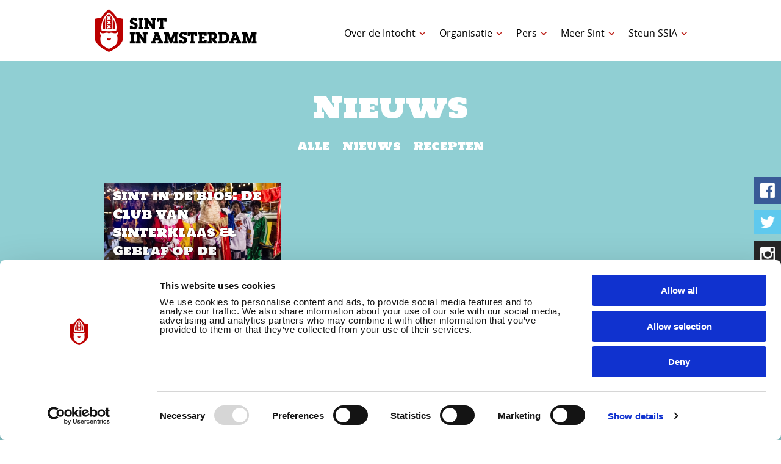

--- FILE ---
content_type: text/html; charset=UTF-8
request_url: https://www.sintinamsterdam.nl/tag/bioscoop/
body_size: 8871
content:
<!doctype html>

<!--[if lt IE 7]><html class="ie6"><![endif]-->
<!--[if IE 7]><html class="ie7"><![endif]-->
<!--[if IE 8]><html class="ie8"><![endif]-->
<!--[if IE 9]><html class="ie9"><![endif]-->
<!--[if (gt IE 9)|!(IE)]><!-->

<html>

<!--<![endif]-->

<head>

	<!-- General Meta -->
	<meta charset="UTF-8">

	<!-- SEO Meta -->
	

	<meta name="viewport" content="width=device-width, initial-scale=1, maximum-scale=1, user-scalable=no" />

	<!-- Wordpress Head -->
	<script type="text/javascript" data-cookieconsent="ignore">
	window.dataLayer = window.dataLayer || [];

	function gtag() {
		dataLayer.push(arguments);
	}

	gtag("consent", "default", {
		ad_personalization: "denied",
		ad_storage: "denied",
		ad_user_data: "denied",
		analytics_storage: "denied",
		functionality_storage: "denied",
		personalization_storage: "denied",
		security_storage: "granted",
		wait_for_update: 500,
	});
	gtag("set", "ads_data_redaction", true);
	</script>
<script type="text/javascript"
		id="Cookiebot"
		src="https://consent.cookiebot.com/uc.js"
		data-implementation="wp"
		data-cbid="f5d52d60-336b-4c4c-98d2-a12225409c58"
							data-blockingmode="auto"
	></script>
<meta name='robots' content='index, follow, max-image-preview:large, max-snippet:-1, max-video-preview:-1' />

	<!-- This site is optimized with the Yoast SEO plugin v26.3 - https://yoast.com/wordpress/plugins/seo/ -->
	<title>bioscoop - Sint in Amsterdam</title>
	<link rel="canonical" href="https://www.sintinamsterdam.nl/tag/bioscoop/" />
	<meta property="og:locale" content="en_US" />
	<meta property="og:type" content="article" />
	<meta property="og:title" content="bioscoop - Sint in Amsterdam" />
	<meta property="og:url" content="https://www.sintinamsterdam.nl/tag/bioscoop/" />
	<meta property="og:site_name" content="Sint in Amsterdam" />
	<meta name="twitter:card" content="summary_large_image" />
	<script type="application/ld+json" class="yoast-schema-graph">{"@context":"https://schema.org","@graph":[{"@type":"CollectionPage","@id":"https://www.sintinamsterdam.nl/tag/bioscoop/","url":"https://www.sintinamsterdam.nl/tag/bioscoop/","name":"bioscoop - Sint in Amsterdam","isPartOf":{"@id":"https://www.sintinamsterdam.nl/#website"},"primaryImageOfPage":{"@id":"https://www.sintinamsterdam.nl/tag/bioscoop/#primaryimage"},"image":{"@id":"https://www.sintinamsterdam.nl/tag/bioscoop/#primaryimage"},"thumbnailUrl":"https://www.sintinamsterdam.nl/wp-content/uploads/2016/10/declubvansinterklaas.jpg","breadcrumb":{"@id":"https://www.sintinamsterdam.nl/tag/bioscoop/#breadcrumb"},"inLanguage":"en-US"},{"@type":"ImageObject","inLanguage":"en-US","@id":"https://www.sintinamsterdam.nl/tag/bioscoop/#primaryimage","url":"https://www.sintinamsterdam.nl/wp-content/uploads/2016/10/declubvansinterklaas.jpg","contentUrl":"https://www.sintinamsterdam.nl/wp-content/uploads/2016/10/declubvansinterklaas.jpg","width":1600,"height":800},{"@type":"BreadcrumbList","@id":"https://www.sintinamsterdam.nl/tag/bioscoop/#breadcrumb","itemListElement":[{"@type":"ListItem","position":1,"name":"Home","item":"https://www.sintinamsterdam.nl/"},{"@type":"ListItem","position":2,"name":"bioscoop"}]},{"@type":"WebSite","@id":"https://www.sintinamsterdam.nl/#website","url":"https://www.sintinamsterdam.nl/","name":"Sint in Amsterdam","description":"Sinterklaas komt weer naar Amsterdam!","publisher":{"@id":"https://www.sintinamsterdam.nl/#organization"},"potentialAction":[{"@type":"SearchAction","target":{"@type":"EntryPoint","urlTemplate":"https://www.sintinamsterdam.nl/?s={search_term_string}"},"query-input":{"@type":"PropertyValueSpecification","valueRequired":true,"valueName":"search_term_string"}}],"inLanguage":"en-US"},{"@type":"Organization","@id":"https://www.sintinamsterdam.nl/#organization","name":"Sint in Amsterdam","url":"https://www.sintinamsterdam.nl/","logo":{"@type":"ImageObject","inLanguage":"en-US","@id":"https://www.sintinamsterdam.nl/#/schema/logo/image/","url":"https://www.sintinamsterdam.nl/wp-content/uploads/2024/11/ic-header-sint.png","contentUrl":"https://www.sintinamsterdam.nl/wp-content/uploads/2024/11/ic-header-sint.png","width":266,"height":70,"caption":"Sint in Amsterdam"},"image":{"@id":"https://www.sintinamsterdam.nl/#/schema/logo/image/"},"sameAs":["https://www.linkedin.com/company/stichtingsinterklaasinamsterdam/"]}]}</script>
	<!-- / Yoast SEO plugin. -->


<link rel='dns-prefetch' href='//platform-api.sharethis.com' />
<link rel='dns-prefetch' href='//www.googletagmanager.com' />
<style id='wp-img-auto-sizes-contain-inline-css' type='text/css'>
img:is([sizes=auto i],[sizes^="auto," i]){contain-intrinsic-size:3000px 1500px}
/*# sourceURL=wp-img-auto-sizes-contain-inline-css */
</style>
<style id='wp-block-library-inline-css' type='text/css'>
:root{--wp-block-synced-color:#7a00df;--wp-block-synced-color--rgb:122,0,223;--wp-bound-block-color:var(--wp-block-synced-color);--wp-editor-canvas-background:#ddd;--wp-admin-theme-color:#007cba;--wp-admin-theme-color--rgb:0,124,186;--wp-admin-theme-color-darker-10:#006ba1;--wp-admin-theme-color-darker-10--rgb:0,107,160.5;--wp-admin-theme-color-darker-20:#005a87;--wp-admin-theme-color-darker-20--rgb:0,90,135;--wp-admin-border-width-focus:2px}@media (min-resolution:192dpi){:root{--wp-admin-border-width-focus:1.5px}}.wp-element-button{cursor:pointer}:root .has-very-light-gray-background-color{background-color:#eee}:root .has-very-dark-gray-background-color{background-color:#313131}:root .has-very-light-gray-color{color:#eee}:root .has-very-dark-gray-color{color:#313131}:root .has-vivid-green-cyan-to-vivid-cyan-blue-gradient-background{background:linear-gradient(135deg,#00d084,#0693e3)}:root .has-purple-crush-gradient-background{background:linear-gradient(135deg,#34e2e4,#4721fb 50%,#ab1dfe)}:root .has-hazy-dawn-gradient-background{background:linear-gradient(135deg,#faaca8,#dad0ec)}:root .has-subdued-olive-gradient-background{background:linear-gradient(135deg,#fafae1,#67a671)}:root .has-atomic-cream-gradient-background{background:linear-gradient(135deg,#fdd79a,#004a59)}:root .has-nightshade-gradient-background{background:linear-gradient(135deg,#330968,#31cdcf)}:root .has-midnight-gradient-background{background:linear-gradient(135deg,#020381,#2874fc)}:root{--wp--preset--font-size--normal:16px;--wp--preset--font-size--huge:42px}.has-regular-font-size{font-size:1em}.has-larger-font-size{font-size:2.625em}.has-normal-font-size{font-size:var(--wp--preset--font-size--normal)}.has-huge-font-size{font-size:var(--wp--preset--font-size--huge)}.has-text-align-center{text-align:center}.has-text-align-left{text-align:left}.has-text-align-right{text-align:right}.has-fit-text{white-space:nowrap!important}#end-resizable-editor-section{display:none}.aligncenter{clear:both}.items-justified-left{justify-content:flex-start}.items-justified-center{justify-content:center}.items-justified-right{justify-content:flex-end}.items-justified-space-between{justify-content:space-between}.screen-reader-text{border:0;clip-path:inset(50%);height:1px;margin:-1px;overflow:hidden;padding:0;position:absolute;width:1px;word-wrap:normal!important}.screen-reader-text:focus{background-color:#ddd;clip-path:none;color:#444;display:block;font-size:1em;height:auto;left:5px;line-height:normal;padding:15px 23px 14px;text-decoration:none;top:5px;width:auto;z-index:100000}html :where(.has-border-color){border-style:solid}html :where([style*=border-top-color]){border-top-style:solid}html :where([style*=border-right-color]){border-right-style:solid}html :where([style*=border-bottom-color]){border-bottom-style:solid}html :where([style*=border-left-color]){border-left-style:solid}html :where([style*=border-width]){border-style:solid}html :where([style*=border-top-width]){border-top-style:solid}html :where([style*=border-right-width]){border-right-style:solid}html :where([style*=border-bottom-width]){border-bottom-style:solid}html :where([style*=border-left-width]){border-left-style:solid}html :where(img[class*=wp-image-]){height:auto;max-width:100%}:where(figure){margin:0 0 1em}html :where(.is-position-sticky){--wp-admin--admin-bar--position-offset:var(--wp-admin--admin-bar--height,0px)}@media screen and (max-width:600px){html :where(.is-position-sticky){--wp-admin--admin-bar--position-offset:0px}}
/*wp_block_styles_on_demand_placeholder:6968cd22a11f8*/
/*# sourceURL=wp-block-library-inline-css */
</style>
<style id='classic-theme-styles-inline-css' type='text/css'>
/*! This file is auto-generated */
.wp-block-button__link{color:#fff;background-color:#32373c;border-radius:9999px;box-shadow:none;text-decoration:none;padding:calc(.667em + 2px) calc(1.333em + 2px);font-size:1.125em}.wp-block-file__button{background:#32373c;color:#fff;text-decoration:none}
/*# sourceURL=/wp-includes/css/classic-themes.min.css */
</style>
<link rel='stylesheet' id='auto-translate-css' href='https://www.sintinamsterdam.nl/wp-content/plugins/auto-translate/public/css/auto-translate-public.min.css?ver=1.5.4' type='text/css' media='all' />
<link rel='stylesheet' id='auto-translate-global-css' href='https://www.sintinamsterdam.nl/wp-content/plugins/auto-translate/global/css/auto-translate-global.min.css?ver=1.5.4' type='text/css' media='all' />
<link rel='stylesheet' id='dashicons-css' href='https://www.sintinamsterdam.nl/wp-includes/css/dashicons.min.css?ver=6.9' type='text/css' media='all' />
<link rel='stylesheet' id='ofpietchat-offcanvas-style-css' href='https://www.sintinamsterdam.nl/wp-content/plugins/offcanvas-chatbot/public.css?ver=6.9' type='text/css' media='all' />
<link rel='stylesheet' id='qikker_css-css' href='https://www.sintinamsterdam.nl/wp-content/themes/sintinamsterdam/public/css/styles-1689772663755395982.min.css' type='text/css' media='all' />
<link rel='stylesheet' id='sintinamsterdam-css' href='https://www.sintinamsterdam.nl/wp-content/themes/sintinamsterdam/style.css?ver=6.9' type='text/css' media='all' />
<link rel='stylesheet' id='wp-pagenavi-css' href='https://www.sintinamsterdam.nl/wp-content/plugins/wp-pagenavi/pagenavi-css.css?ver=2.70' type='text/css' media='all' />
<script type="text/javascript" src="https://www.sintinamsterdam.nl/wp-includes/js/jquery/jquery.min.js?ver=3.7.1" id="jquery-core-js"></script>
<script type="text/javascript" src="https://www.sintinamsterdam.nl/wp-includes/js/jquery/jquery-migrate.min.js?ver=3.4.1" id="jquery-migrate-js"></script>
<script type="text/javascript" src="https://www.sintinamsterdam.nl/wp-content/plugins/auto-translate/public/js/auto-translate-public.min.js?ver=1.5.4" id="auto-translate-js"></script>
<script type="text/javascript" src="//platform-api.sharethis.com/js/sharethis.js?ver=8.5.3#property=6309bf75a6e54600124685f9&amp;product=gdpr-compliance-tool-v2&amp;source=simple-share-buttons-adder-wordpress" id="simple-share-buttons-adder-mu-js"></script>

<!-- Google tag (gtag.js) snippet added by Site Kit -->
<!-- Google Analytics snippet added by Site Kit -->
<script type="text/javascript" src="https://www.googletagmanager.com/gtag/js?id=GT-MQ7XQG6" id="google_gtagjs-js" async></script>
<script type="text/javascript" id="google_gtagjs-js-after">
/* <![CDATA[ */
window.dataLayer = window.dataLayer || [];function gtag(){dataLayer.push(arguments);}
gtag("set","linker",{"domains":["www.sintinamsterdam.nl"]});
gtag("js", new Date());
gtag("set", "developer_id.dZTNiMT", true);
gtag("config", "GT-MQ7XQG6");
//# sourceURL=google_gtagjs-js-after
/* ]]> */
</script>
<link rel="https://api.w.org/" href="https://www.sintinamsterdam.nl/wp-json/" /><link rel="alternate" title="JSON" type="application/json" href="https://www.sintinamsterdam.nl/wp-json/wp/v2/tags/19" /><!-- This file should primarily consist of HTML with a little bit of PHP. -->
<style>
    .google_translate_element .goog-te-gadget-simple {
    background-image: linear-gradient(135deg, #000 0, #000 100%);
    border-radius: 0px !important;
    border: 1px solid #fff !important;
    }
    .google_translate_element .goog-te-menu-value {
        color: #fff !important;
            }
        .google_translate_element{
        display:none!important;
    }
    </style>
<script>
function googleTranslateElementInit() {
    var googleTranslateElements = document.getElementsByClassName('google_translate_element');
    new google.translate.TranslateElement({
    pageLanguage: 'nl',
    includedLanguages: 'en,es,tr,nl',
    layout: google.translate.TranslateElement.InlineLayout.VERTICAL,
    autoDisplay: true}, googleTranslateElements[0].id);
}
var wpatLanguagesCountries = {"en":{"lang_name":"English","lang_code":"en","country_code":"gb"},"es":{"lang_name":"Spanish","lang_code":"es","country_code":"es"},"tr":{"lang_name":"Turkish","lang_code":"tr","country_code":"tr"},"nl":{"lang_name":"Dutch","lang_code":"nl","country_code":"nl"}};
var wpatButtonIcon = 'dashicons-translation';
var wpatDropdownBorderThickness = 1;
var wpatDropdownBorderColor = '#000';
var wpatDropdownBackgroundColor = '#fff';
var wpatDropdownHoverColor = '#356177';
var wpatDropdownFontHoverColor = '#fff';
var wpatDropdownFontSelectedColor = '#356177';
var wpatDropdownFontColor = '#000';
var wpatDropdownFontFamily = '';
var wpatWidgetType = 'minimalist';
var wpatBaseLanguage = 'nl';

/* dropdown styling */
var wpatDropdownShadow = false;
var wpatAutoDetect = 'disabled';
var wpatHostLanguage = 'nl';
</script><script src='//translate.google.com/translate_a/element.js?cb=googleTranslateElementInit'></script><meta name="generator" content="Site Kit by Google 1.165.0" /><link rel="shortcut icon" href="https://www.sintinamsterdam.nl/wp-content/themes/sintinamsterdam/public/favicon/favicon.png"><meta name="msapplication-TileImage" content="https://www.sintinamsterdam.nl/wp-content/themes/sintinamsterdam/public/favicon/windows-tile-144x144.png"><link rel="apple-touch-icon-precomposed" sizes="152x152" href="https://www.sintinamsterdam.nl/wp-content/themes/sintinamsterdam/public/favicon/apple-touch-icon-152x152-precomposed.png"><link rel="apple-touch-icon-precomposed" sizes="144x144" href="https://www.sintinamsterdam.nl/wp-content/themes/sintinamsterdam/public/favicon/apple-touch-icon-144x144-precomposed.png"><link rel="apple-touch-icon-precomposed" sizes="120x120" href="https://www.sintinamsterdam.nl/wp-content/themes/sintinamsterdam/public/favicon/apple-touch-icon-120x120-precomposed.png"><link rel="apple-touch-icon-precomposed" sizes="114x114" href="https://www.sintinamsterdam.nl/wp-content/themes/sintinamsterdam/public/favicon/apple-touch-icon-114x114-precomposed.png"><link rel="apple-touch-icon-precomposed" sizes="72x72" href="https://www.sintinamsterdam.nl/wp-content/themes/sintinamsterdam/public/favicon/apple-touch-icon-72x72-precomposed.png"><link rel="apple-touch-icon-precomposed" href="https://www.sintinamsterdam.nl/wp-content/themes/sintinamsterdam/public/favicon/apple-touch-icon-60x60-precomposed.png"><link rel="icon" href="https://www.sintinamsterdam.nl/wp-content/uploads/2024/11/cropped-sint-512-32x32.png" sizes="32x32" />
<link rel="icon" href="https://www.sintinamsterdam.nl/wp-content/uploads/2024/11/cropped-sint-512-192x192.png" sizes="192x192" />
<link rel="apple-touch-icon" href="https://www.sintinamsterdam.nl/wp-content/uploads/2024/11/cropped-sint-512-180x180.png" />
<meta name="msapplication-TileImage" content="https://www.sintinamsterdam.nl/wp-content/uploads/2024/11/cropped-sint-512-270x270.png" />
		<style type="text/css" id="wp-custom-css">
			.donation__field-tip {
display: none;
}		</style>
			<script type="text/javascript">
		var ajaxUrl = 'https://www.sintinamsterdam.nl/wp-admin/admin-ajax.php';
	</script>

        <!-- JS van MyAlbum voor Sint tekenwedstrijd -->

        <script>
	    jQuery(document).ready( function()
            {
                var contestURL = "https://contest.myalbum.com/sintinamsterdam/";
                var url        = document.location.href;
                var parameters = url.split('?');
                jQuery(".frame-style").attr("src", contestURL + "?" + parameters[1]);
            });

        </script>
</head>
<body class="archive tag tag-bioscoop tag-19 wp-theme-sintinamsterdam submenu-top">
	<header class="header">
		<div class="container">
			<div class="col-xs-4 col-sm-4 col-md-4 col-lg-4">
				<a href="https://www.sintinamsterdam.nl" class="sint-logo">
					<picture data-alt="Sint in Amsterdam" data-default-src="https://www.sintinamsterdam.nl/wp-content/themes/sintinamsterdam/public/img/ic-sint-red.png">
						<source
							srcset="https://www.sintinamsterdam.nl/wp-content/themes/sintinamsterdam/public/img/ic-header-sint.png, https://www.sintinamsterdam.nl/wp-content/themes/sintinamsterdam/public/img/ic-header-sint_2x.png 2x"
							media="(min-width: 768px)">
						<source
							srcset="https://www.sintinamsterdam.nl/wp-content/themes/sintinamsterdam/public/img/ic-sint-red.png, https://www.sintinamsterdam.nl/wp-content/themes/sintinamsterdam/public/img/ic-sint-red_2x.png 2x"
							media="(max-width: 767px)">
						<img src="https://www.sintinamsterdam.nl/wp-content/themes/sintinamsterdam/public/img/ic-sint-red.png" alt="Sint in Amsterdam"/>
					</picture>
				</a>
			</div>
			<div class="col-xs-8 col-sm-8 col-md-8 col-lg-8 menu-header-wrapper rw">
								<div class="menu-header"  data-scroll-scope="force">
					<ul id="menu-top-menu" class="menu"><li id="menu-item-2168" class="menu-item menu-item-type-custom menu-item-object-custom menu-item-has-children menu-item-2168"><a>Over de Intocht</a>
<ul class="sub-menu">
	<li id="menu-item-3682" class="menu-item menu-item-type-post_type menu-item-object-page current_page_parent menu-item-3682"><a href="https://www.sintinamsterdam.nl/home/nieuws/">Nieuws</a></li>
	<li id="menu-item-3867" class="menu-item menu-item-type-post_type menu-item-object-page menu-item-3867"><a href="https://www.sintinamsterdam.nl/intocht2025/">Sinterklaasintocht 2025</a></li>
	<li id="menu-item-3893" class="menu-item menu-item-type-post_type menu-item-object-page menu-item-3893"><a href="https://www.sintinamsterdam.nl/route-verkeer/">Route &#038; verkeer 2025</a></li>
</ul>
</li>
<li id="menu-item-2192" class="menu-item menu-item-type-custom menu-item-object-custom menu-item-has-children menu-item-2192"><a>Organisatie</a>
<ul class="sub-menu">
	<li id="menu-item-1001" class="menu-item menu-item-type-post_type menu-item-object-page menu-item-1001"><a href="https://www.sintinamsterdam.nl/organisatie/">Organisatie</a></li>
	<li id="menu-item-3667" class="menu-item menu-item-type-post_type menu-item-object-page menu-item-3667"><a href="https://www.sintinamsterdam.nl/vrijwilligers/">Vrijwilligers</a></li>
	<li id="menu-item-3880" class="menu-item menu-item-type-post_type menu-item-object-page menu-item-3880"><a href="https://www.sintinamsterdam.nl/organisatie/ambassadeurs/">Ambassadeurs</a></li>
	<li id="menu-item-3671" class="menu-item menu-item-type-post_type menu-item-object-page menu-item-3671"><a href="https://www.sintinamsterdam.nl/sponsoren-van-sint-in-amsterdam/">Partners</a></li>
	<li id="menu-item-3686" class="menu-item menu-item-type-post_type menu-item-object-page menu-item-3686"><a href="https://www.sintinamsterdam.nl/vacatures/">Vacatures</a></li>
	<li id="menu-item-2207" class="menu-item menu-item-type-post_type menu-item-object-page menu-item-2207"><a href="https://www.sintinamsterdam.nl/contact/">Contact</a></li>
</ul>
</li>
<li id="menu-item-999" class="menu-item menu-item-type-post_type menu-item-object-page menu-item-has-children menu-item-999"><a href="https://www.sintinamsterdam.nl/pers/">Pers</a>
<ul class="sub-menu">
	<li id="menu-item-3904" class="menu-item menu-item-type-post_type menu-item-object-page menu-item-3904"><a href="https://www.sintinamsterdam.nl/pers/veelgestelde-vragen/">Veelgestelde vragen</a></li>
	<li id="menu-item-3171" class="menu-item menu-item-type-post_type menu-item-object-page menu-item-3171"><a href="https://www.sintinamsterdam.nl/fotos/">Fotoalbums</a></li>
	<li id="menu-item-3714" class="menu-item menu-item-type-post_type menu-item-object-page menu-item-3714"><a href="https://www.sintinamsterdam.nl/filmpjes/">Video&#8217;s</a></li>
</ul>
</li>
<li id="menu-item-3656" class="menu-item menu-item-type-custom menu-item-object-custom menu-item-has-children menu-item-3656"><a>Meer Sint</a>
<ul class="sub-menu">
	<li id="menu-item-3820" class="menu-item menu-item-type-post_type menu-item-object-page menu-item-3820"><a href="https://www.sintinamsterdam.nl/intocht-2024/">Terugblik 2024</a></li>
	<li id="menu-item-3056" class="menu-item menu-item-type-post_type menu-item-object-page menu-item-3056"><a href="https://www.sintinamsterdam.nl/sinterklaas-vieren/">Het Verhaal van Sinterklaas</a></li>
	<li id="menu-item-3181" class="menu-item menu-item-type-post_type menu-item-object-page menu-item-3181"><a href="https://www.sintinamsterdam.nl/expats/">Greg Shapiro praat met expats over Sinterklaas</a></li>
</ul>
</li>
<li id="menu-item-3713" class="menu-item menu-item-type-custom menu-item-object-custom menu-item-has-children menu-item-3713"><a href="https://www.sintinamsterdam.nl/steun-de-stichting/">Steun SSIA</a>
<ul class="sub-menu">
	<li id="menu-item-3833" class="menu-item menu-item-type-post_type menu-item-object-page menu-item-3833"><a href="https://www.sintinamsterdam.nl/home/sponsoring/">Sponsoring</a></li>
</ul>
</li>
<!-- This file should primarily consist of HTML with a little bit of PHP. -->
<li id="auto_translate_button_wrapper" style="min-width: 130px;">
    <div id="google_translate_element_106343144" class="small dashicons-before google_translate_element"></div>
            <style>
    .auto_translate_minimalist .wpat_lang_item.wpat_lang_selected {
        border-color: #f0f0f0;
        border-width: 1px;
    }
    .auto_translate_minimalist .wpat_minimalist_dropdown {
        border-color: #f0f0f0;
        border-width: 0 1px 1px 1px;
    }
    .auto_translate_minimalist .wpat_lang_item {
        background-color: #fff;
        color: #000;
        font-family: 'OpenSans-Regular', Verdana, Arial, Helvetica, sans-serif;
    }
    .wpat_minimalist_dropdown {
        background-color: #fff;
    }
    .wpat_minimalist_dropdown .wpat_lang_item:hover {
        background-color: #fff;
        color: #000;
    }
</style>
<div class="
            auto_translate_minimalist
            wpat_min_style_flags            wpat_min_txt_display_code            wpat_invisible
            wpat_min_txt_underline            ">
    <div class="wpat_lang_item wpat_lang_selected">
        <div class="wpat_flag_wrapper">
            <div class="wpat_flag" data-icon-class="dashicons-admin-site-alt3"></div>
            <div class="wpat_lang_name"></div>
            <div class="wpat_lang_name_code">&nbsp;-&nbsp;</div>
            <div class="wpat_lang_code skiptranslate"></div>
        </div>
        <span class="dashicons wpat_chevron dashicons-arrow-down-alt2"></span>
    </div>
    <div class="wpat_minimalist_dropdown wpat_closed" >
                <div class="wpat_lang_item" data-lang-code="en">
            <div class="wpat_flag gb"></div>
            <div class="wpat_lang_name">English</div>
            <div class="wpat_lang_name_code">&nbsp;-&nbsp;</div>
            <div class="wpat_lang_code skiptranslate">en</div>
        </div>
                <div class="wpat_lang_item" data-lang-code="es">
            <div class="wpat_flag es"></div>
            <div class="wpat_lang_name">Spanish</div>
            <div class="wpat_lang_name_code">&nbsp;-&nbsp;</div>
            <div class="wpat_lang_code skiptranslate">es</div>
        </div>
                <div class="wpat_lang_item" data-lang-code="tr">
            <div class="wpat_flag tr"></div>
            <div class="wpat_lang_name">Turkish</div>
            <div class="wpat_lang_name_code">&nbsp;-&nbsp;</div>
            <div class="wpat_lang_code skiptranslate">tr</div>
        </div>
                <div class="wpat_lang_item" data-lang-code="nl">
            <div class="wpat_flag nl"></div>
            <div class="wpat_lang_name">Dutch</div>
            <div class="wpat_lang_name_code">&nbsp;-&nbsp;</div>
            <div class="wpat_lang_code skiptranslate">nl</div>
        </div>
            </div>
</div>    </li></ul>
				</div>
				<div class="searchform-wrapper hidden-xs">
					<a class="search-item" href="javascript:void(0);">
						<img src="https://www.sintinamsterdam.nl/wp-content/themes/sintinamsterdam/public/img/ic-search-close.png" class="" />
					</a>
					<form role="search" method="get" class="search-form" action="https://www.sintinamsterdam.nl/">
				<label>
					<span class="screen-reader-text">Search for:</span>
					<input type="search" class="search-field" placeholder="Search &hellip;" value="" name="s" />
				</label>
				<input type="submit" class="search-submit" value="Search" />
			</form>				</div>
				<a href="javascript:void(0);" class="menu-toggle">
					<picture>
						<source srcset="https://www.sintinamsterdam.nl/wp-content/themes/sintinamsterdam/public/img/ic-menu-open.png 1x, https://www.sintinamsterdam.nl/wp-content/themes/sintinamsterdam/public/img/ic-menu-open_2x.png 2x" />
						<img srcset="https://www.sintinamsterdam.nl/wp-content/themes/sintinamsterdam/public/img/ic-menu-open.png"  class="menu-open hidden-sm hidden-md hidden-lg" alt="Open Menu" />
					</picture>
					<picture>
						<source srcset="https://www.sintinamsterdam.nl/wp-content/themes/sintinamsterdam/public/img/ic-menu-close.png 1x, https://www.sintinamsterdam.nl/wp-content/themes/sintinamsterdam/public/img/ic-menu-close_2x.png 2x" />
						<img srcset="https://www.sintinamsterdam.nl/wp-content/themes/sintinamsterdam/public/img/ic-menu-close.png"  class="menu-close hidden-sm hidden-md hidden-lg" alt="Close Menu" />
					</picture>
				</a>
			</div>
		</div>
	</header>
    <section class="no-featured-image">
        <div class="featured-image" style="background-image: url(https://www.sintinamsterdam.nl/wp-content/themes/sintinamsterdam/public/img/Sterrenachtergrond_klein.png)">
        </div>
            <div class="container section-container">
                <h2 class="rw title">Nieuws</h2>
                <script>
                    jQuery(document).ready(function () {
                        jQuery('.tabnav a').on('click', function(e) {
                            var t = jQuery(e.target),
                            section = t.parents('section'),
                            baseClass = section.hasClass('has-featured-image') ? 'has-featured-image' : 'no-featured-image';
                        })
                    });
                </script>

                <div class="tabnav">
                    <ul class="filters"><li><a href="https://www.sintinamsterdam.nl/nieuws" data-filter="all" >Alle</a></li><li><a href="https://www.sintinamsterdam.nl/categorie/nieuws/" data-filter="nieuws" >Nieuws</a></li><li><a href="https://www.sintinamsterdam.nl/categorie/recepten/" data-filter="recepten" >Recepten</a></li></ul>                </div>

                
                                                <div class="row">
                            

<div class="col-sm-4 col-md-4 col-lg-4 portlet-news" data-filter="nieuws">
    <a href="https://www.sintinamsterdam.nl/sint-in-de-bioscoop/">
        <figure>
                            <picture>
                    <source srcset="https://www.sintinamsterdam.nl/wp-content/uploads/2016/10/declubvansinterklaas-460x260.jpg 1x, https://www.sintinamsterdam.nl/wp-content/uploads/2016/10/declubvansinterklaas-920x520.jpg 2x" />
                    <img srcset="https://www.sintinamsterdam.nl/wp-content/uploads/2016/10/declubvansinterklaas-460x260.jpg" class="attachment-single wp-post-image" alt="declubvansinterklaas" />
                </picture>
                            <figcaption class="hts rw ">Sint in de bios: De Club van Sinterklaas &#038; Geblaf op de Pakjesboot                            </figcaption>
        </figure>
        <time>9 October 2016</time>
        <p class="ossr">Het duurt nog even voordat het 5 december is, maar er zijn genoeg manieren om alvast in de stemming te komen voor het grote Sinterklaasfeest. Wat dacht je bijvoorbeeld van een middagje bios?

Vanaf 12 oktober draait De Club van...</p>
    </a>
</div>                        </div>
                    <div class="wp-pagenavi"></div>
            </div>
    </section>


	<footer class="footer shield-yellow">
		<div class="container">
			<div class="row">
				<div class="col-sm-6 col-md-6 col-lg-6">
					<div class="sint-logo">
						<picture>
							<source srcset="https://www.sintinamsterdam.nl/wp-content/themes/sintinamsterdam/public/img/ic-sint-white-is-red.png 1x,
											https://www.sintinamsterdam.nl/wp-content/themes/sintinamsterdam/public/img/ic-sint-white-is-red_2x.png 2x" />
							<img srcset="https://www.sintinamsterdam.nl/wp-content/themes/sintinamsterdam/public/img/ic-sint-white-is-red.png" alt="Sint in Amsterdam" />
						</picture>
						<p class="rockwell logo">
							SINT<br />IN AMSTERDAM
						</p>
					</div>
					<p class="osr">Sint en de Pieten zijn in Spanje. Zondag 15 november 2026 komen ze weer naar Amsterdam. </p>
				</div>
				<div class="col-xs-6 col-sm-3 col-md-3 col-lg-3 column">
					<h3 class="rw">SOCIAL</h3>
					<ul class="social-links">
						<li class="facebook">
                                                    <a data-site="" href="https://www.facebook.com/sintinamsterdam" target="_blank">
                                                    </a>
						</li>
						<li class="twitter">
                                                    <a data-site="" href="https://www.twitter.com/sintinamsterdam" target="_blank">
                                                    </a>
						</li>
                        <li class="instagram">
                            <a data-site="" href="https://www.instagram.com/sintinamsterdam/" target="_blank">
                            </a>
                        </li>
                        <li class="youtube">
                            <a data-site="" href="https://www.youtube.com/channel/UCTUvO3z7v_Vc-FMNMKCvAEA" target="_blank">
                            </a>
                        </li>
                        <li class="linkedin">
                            <a data-site="" href="https://www.linkedin.com/company/stichtingsinterklaasinamsterdam/" target="_blank">
                            </a>
                        </li>
					</ul>
				</div>
				<div class="col-xs-6 col-sm-3 col-md-3 col-lg-3 column">
					<div>
						<h3 class="rw">LINKS</h3>
						<div class="menu-footer"><ul id="menu-footer-menu" class="menu"><li id="menu-item-170" class="menu-item menu-item-type-post_type menu-item-object-page menu-item-170"><a href="https://www.sintinamsterdam.nl/pers/">Pers</a></li>
<li id="menu-item-951" class="menu-item menu-item-type-post_type menu-item-object-page menu-item-951"><a href="https://www.sintinamsterdam.nl/contact/">Contact</a></li>
<li id="menu-item-3847" class="menu-item menu-item-type-post_type menu-item-object-page menu-item-3847"><a href="https://www.sintinamsterdam.nl/privacyverklaring/">Privacyverklaring</a></li>
</ul></div>					</div>
				</div>
			</div>
			<!-- <p class="credits">
				&copy; Sinterklaas Intocht Amsterdam 2026. Website door <a href="http://oberon.nl/" target="_blank">Oberon</a>
			</p> -->

         <p class="credits">
				&copy; Sinterklaas Intocht Amsterdam 2026.
			</p>
		</div>
	</footer>
	<aside class="aside">
		<ul class="social">
			<li>
				<div>
					<a data-site="" class="facebook" target="_blank"
					   href="https://www.facebook.com/sintinamsterdam">
						<picture>
							<source srcset="https://www.sintinamsterdam.nl/wp-content/themes/sintinamsterdam/public/img/ic-aside-facebook.png 1x,
								https://www.sintinamsterdam.nl/wp-content/themes/sintinamsterdam/public/img/ic-aside-facebook_2x.png 2x" />
							<img srcset="https://www.sintinamsterdam.nl/wp-content/themes/sintinamsterdam/public/img/ic-aside-facebook.png" alt="Like Sint on Facebook" />
						</picture>
					</a>
				</div>
			</li>
			<li>
				<div>
					<a data-site="" class="twitter" target="_blank"
					   href="https://twitter.com/sintinamsterdam">
						<picture>
							<source srcset="https://www.sintinamsterdam.nl/wp-content/themes/sintinamsterdam/public/img/ic-aside-twitter.png 1x,
								https://www.sintinamsterdam.nl/wp-content/themes/sintinamsterdam/public/img/ic-aside-twitter_2x.png 2x" />
							<img srcset="https://www.sintinamsterdam.nl/wp-content/themes/sintinamsterdam/public/img/ic-aside-twitter.png" alt="Follow Sint on Twitter" />
						</picture>
					</a>
				</div>
			</li>
            <li>
                <div>
                    <a data-site="" class="instagram" target="_blank"
                       href="https://www.instagram.com/sintinamsterdam/">
                        <picture>
                            <source srcset="https://www.sintinamsterdam.nl/wp-content/themes/sintinamsterdam/public/img/ic-aside-instagram.png 1x,
                                https://www.sintinamsterdam.nl/wp-content/themes/sintinamsterdam/public/img/ic-aside-instagram_2x.png 2x" />
                            <img srcset="https://www.sintinamsterdam.nl/wp-content/themes/sintinamsterdam/public/img/ic-aside-instagram.png" alt="Follow Sint on Instagram" />
                        </picture>
                    </a>
                </div>
			</li>
            <li>
                <div>
                    <a data-site="" class="youtube" target="_blank"
                       href="https://www.youtube.com/channel/UCTUvO3z7v_Vc-FMNMKCvAEA">
                        <picture>
                            <source srcset="https://www.sintinamsterdam.nl/wp-content/themes/sintinamsterdam/public/img/ic-aside-youtube.png 1x,
                                https://www.sintinamsterdam.nl/wp-content/themes/sintinamsterdam/public/img/ic-aside-youtube.png 2x" />
                            <img srcset="https://www.sintinamsterdam.nl/wp-content/themes/sintinamsterdam/public/img/ic-aside-youtube.png" alt="Follow Sint on YouTube" />
                        </picture>
                    </a>
                </div>
            </li>
            <li>
                <div>
                    <a data-site="" class="linkedin" target="_blank"
                       href="https://www.linkedin.com/company/stichtingsinterklaasinamsterdam/">
                        <picture>
                            <source srcset="https://www.sintinamsterdam.nl/wp-content/themes/sintinamsterdam/public/img/ic-aside-linkedin.png 1x,
                                https://www.sintinamsterdam.nl/wp-content/themes/sintinamsterdam/public/img/ic-aside-linkedin.png 2x" />
                            <img srcset="https://www.sintinamsterdam.nl/wp-content/themes/sintinamsterdam/public/img/ic-aside-linkedin.png" alt="Follow Sint on LinkedIn" />
                        </picture>
                    </a>
                </div>
            </li>
			<li>
				<div class="newsletter-wrapper">
					<a data-site="email" class="newsletter"
					   href="">
						<picture>
							<source srcset="https://www.sintinamsterdam.nl/wp-content/themes/sintinamsterdam/public/img/ic-aside-mail.png 1x,
								https://www.sintinamsterdam.nl/wp-content/themes/sintinamsterdam/public/img/ic-aside-mail_2x.png 2x" />
							<img srcset="https://www.sintinamsterdam.nl/wp-content/themes/sintinamsterdam/public/img/ic-aside-mail.png" alt="Join our Newsletter" />
						</picture>
					</a>
					<form action="//sintinamsterdam.us7.list-manage.com/subscribe/post?u=8c61480feb9908b21314c652f&id=4bddba5019"
						  method="post" id="mc-a-subscribe-form"
						  name="mc-a-subscribe-form" class="validate" target="_blank" novalidate>
						<input id="mca-email" type="email" name="EMAIL" placeholder="E-MAIL" class="email" autocomplete="off" />
						<input type="submit" class="submit rw" value="Aanmelden" />
						<label for="mca-email"></label>
					</form>
				</div>
			</li>
		</ul>
	</aside>




	<!-- Wordpress Footer -->
	<script type="speculationrules">
{"prefetch":[{"source":"document","where":{"and":[{"href_matches":"/*"},{"not":{"href_matches":["/wp-*.php","/wp-admin/*","/wp-content/uploads/*","/wp-content/*","/wp-content/plugins/*","/wp-content/themes/sintinamsterdam/*","/*\\?(.+)"]}},{"not":{"selector_matches":"a[rel~=\"nofollow\"]"}},{"not":{"selector_matches":".no-prefetch, .no-prefetch a"}}]},"eagerness":"conservative"}]}
</script>
<div id="offcanvas-chatbot-container">
                <div id="offcanvas-wrapper">
                    <div id="offcanvas-chatbot-close" title="Hide Chat">
                        <span>&times;</span>                   
                    </div>
                    <div id="offcanvas-chatbot-body">
                        <!-- Aquí va el contenido del chatbot -->
                       <iframe class="chat-iframe" src="https://chatpiet.emby.ai/" height="100%" width="100%" frameborder="0" title="ChatPiet - Sinterklaas Chatbot"></iframe>
                    </div>
                </div>
            </div>

        <!-- Y un boton para abrir el chat -->
        <div id="offcanvas-chatbot-open-button" title="Show Chat">
                <img src="https://www.sintinamsterdam.nl/wp-content/plugins/offcanvas-chatbot/chat-icon.png" alt="Chatbot" />
        </div><script type="text/javascript" src="https://www.sintinamsterdam.nl/wp-content/plugins/auto-translate/global/js/auto-translate-global.min.js?ver=1.5.4" id="auto-translate-global-js"></script>
<script type="text/javascript" src="https://www.sintinamsterdam.nl/wp-content/plugins/offcanvas-chatbot/public.js" id="ofpietchat-offcanvas-script-js"></script>
<script type="text/javascript" src="https://www.sintinamsterdam.nl/wp-content/plugins/simple-share-buttons-adder/js/ssba.js?ver=1759486414" id="simple-share-buttons-adder-ssba-js"></script>
<script type="text/javascript" id="simple-share-buttons-adder-ssba-js-after">
/* <![CDATA[ */
Main.boot( [] );
//# sourceURL=simple-share-buttons-adder-ssba-js-after
/* ]]> */
</script>
<script type="text/javascript" src="https://www.sintinamsterdam.nl/wp-content/themes/sintinamsterdam/public/js/scripts-1689772663755395982.min.js" id="qikker_js-js"></script>

	<script>
		(function(i,s,o,g,r,a,m){i['GoogleAnalyticsObject']=r;i[r]=i[r]||function(){
				(i[r].q=i[r].q||[]).push(arguments)},i[r].l=1*new Date();a=s.createElement(o),
			m=s.getElementsByTagName(o)[0];a.async=1;a.src=g;m.parentNode.insertBefore(a,m)
		})(window,document,'script','//www.google-analytics.com/analytics.js','ga');

		ga('create', 'UA-31767039-1', 'auto');
		ga('send', 'pageview');

	</script>
</body>

</html>


--- FILE ---
content_type: text/html; charset=utf-8
request_url: https://chatpiet.emby.ai/
body_size: 2444
content:
<!DOCTYPE html><html lang="en"><head><meta charSet="utf-8"/><meta name="viewport" content="width=device-width, initial-scale=1"/><link rel="preload" href="/_next/static/media/66f30814ff6d7cdf.p.woff2" as="font" crossorigin="" type="font/woff2"/><link rel="preload" href="/_next/static/media/e11418ac562b8ac1-s.p.woff2" as="font" crossorigin="" type="font/woff2"/><link rel="preload" as="image" href="https://hebbkx1anhila5yf.public.blob.vercel-storage.com/1-dPNZLbmzu2wF8nMioLaqIHZWURt3mI.png"/><link rel="stylesheet" href="/_next/static/css/fcb1d774fdcbecb3.css?dpl=dpl_JDMP6kCRsGBRg9U1AnpFCSS1645z" data-precedence="next"/><link rel="preload" as="script" fetchPriority="low" href="/_next/static/chunks/webpack-820f4538be97a662.js?dpl=dpl_JDMP6kCRsGBRg9U1AnpFCSS1645z"/><script src="/_next/static/chunks/892aa5a2-ede0f117df2c5e3b.js?dpl=dpl_JDMP6kCRsGBRg9U1AnpFCSS1645z" async=""></script><script src="/_next/static/chunks/885-76a3b24a2305f12e.js?dpl=dpl_JDMP6kCRsGBRg9U1AnpFCSS1645z" async=""></script><script src="/_next/static/chunks/main-app-980e4aa50f23c654.js?dpl=dpl_JDMP6kCRsGBRg9U1AnpFCSS1645z" async=""></script><script src="/_next/static/chunks/725-f52f957f0af02c9c.js?dpl=dpl_JDMP6kCRsGBRg9U1AnpFCSS1645z" async=""></script><script src="/_next/static/chunks/app/page-f965e9c5acbe53be.js?dpl=dpl_JDMP6kCRsGBRg9U1AnpFCSS1645z" async=""></script><script src="/_next/static/chunks/app/layout-c307b644f91c1f1d.js?dpl=dpl_JDMP6kCRsGBRg9U1AnpFCSS1645z" async=""></script><title>v0 App</title><meta name="description" content="Created with v0"/><meta name="generator" content="v0.app"/><link rel="icon" href="/icon.svg"/><meta name="next-size-adjust"/><script src="/_next/static/chunks/polyfills-42372ed130431b0a.js?dpl=dpl_JDMP6kCRsGBRg9U1AnpFCSS1645z" noModule=""></script></head><body class="font-sans antialiased __variable_3a0388 __variable_c1e5c9"><div class="fixed bottom-4 right-4 sm:bottom-6 sm:right-6 z-50 flex flex-col items-center gap-2 group"><button class="absolute -top-1 -left-1 sm:-top-2 sm:-left-2 z-10 h-5 w-5 rounded-full bg-gray-800 hover:bg-gray-900 flex items-center justify-center shadow-md transition-all hover:scale-105" aria-label="Sluit ChatPiet"><svg xmlns="http://www.w3.org/2000/svg" width="24" height="24" viewBox="0 0 24 24" fill="none" stroke="currentColor" stroke-width="2" stroke-linecap="round" stroke-linejoin="round" class="lucide lucide-x h-3 w-3 text-white"><path d="M18 6 6 18"></path><path d="m6 6 12 12"></path></svg></button><button class="flex flex-col items-center gap-2 focus:outline-none" aria-label="Open ChatPiet chat"><div class="h-16 w-16 sm:h-20 sm:w-20 rounded-full bg-red-600 shadow-lg hover:bg-red-700 transition-all hover:scale-110 focus:ring-4 focus:ring-red-300 flex items-center justify-center"><img src="https://hebbkx1anhila5yf.public.blob.vercel-storage.com/1-dPNZLbmzu2wF8nMioLaqIHZWURt3mI.png" alt="ChatPiet" class="h-16 w-auto sm:h-20 object-contain"/></div><span class="text-xs sm:text-sm font-medium text-gray-700 bg-white px-2 py-1 sm:px-3 rounded-full shadow-md group-hover:bg-red-50 transition-colors">ChatPiet</span></button></div><!--$!--><template data-dgst="BAILOUT_TO_CLIENT_SIDE_RENDERING"></template><!--/$--><script src="/_next/static/chunks/webpack-820f4538be97a662.js?dpl=dpl_JDMP6kCRsGBRg9U1AnpFCSS1645z" async=""></script><script>(self.__next_f=self.__next_f||[]).push([0]);self.__next_f.push([2,null])</script><script>self.__next_f.push([1,"1:HL[\"/_next/static/media/66f30814ff6d7cdf.p.woff2\",\"font\",{\"crossOrigin\":\"\",\"type\":\"font/woff2\"}]\n2:HL[\"/_next/static/media/e11418ac562b8ac1-s.p.woff2\",\"font\",{\"crossOrigin\":\"\",\"type\":\"font/woff2\"}]\n3:HL[\"/_next/static/css/fcb1d774fdcbecb3.css?dpl=dpl_JDMP6kCRsGBRg9U1AnpFCSS1645z\",\"style\"]\n"])</script><script>self.__next_f.push([1,"4:I[7055,[],\"\"]\n6:I[934,[\"725\",\"static/chunks/725-f52f957f0af02c9c.js?dpl=dpl_JDMP6kCRsGBRg9U1AnpFCSS1645z\",\"931\",\"static/chunks/app/page-f965e9c5acbe53be.js?dpl=dpl_JDMP6kCRsGBRg9U1AnpFCSS1645z\"],\"default\"]\n7:I[4873,[],\"\"]\n8:I[5956,[],\"\"]\n9:I[9320,[\"185\",\"static/chunks/app/layout-c307b644f91c1f1d.js?dpl=dpl_JDMP6kCRsGBRg9U1AnpFCSS1645z\"],\"Analytics\"]\nb:I[635,[],\"\"]\nc:[]\n"])</script><script>self.__next_f.push([1,"0:[\"$\",\"$L4\",null,{\"buildId\":\"BsCEBkz4oDk9VYooki0Ia\",\"assetPrefix\":\"\",\"urlParts\":[\"\",\"\"],\"initialTree\":[\"\",{\"children\":[\"__PAGE__\",{}]},\"$undefined\",\"$undefined\",true],\"initialSeedData\":[\"\",{\"children\":[\"__PAGE__\",{},[[\"$L5\",[\"$\",\"$L6\",null,{}],null],null],null]},[[[[\"$\",\"link\",\"0\",{\"rel\":\"stylesheet\",\"href\":\"/_next/static/css/fcb1d774fdcbecb3.css?dpl=dpl_JDMP6kCRsGBRg9U1AnpFCSS1645z\",\"precedence\":\"next\",\"crossOrigin\":\"$undefined\"}]],[\"$\",\"html\",null,{\"lang\":\"en\",\"children\":[\"$\",\"body\",null,{\"className\":\"font-sans antialiased __variable_3a0388 __variable_c1e5c9\",\"children\":[[\"$\",\"$L7\",null,{\"parallelRouterKey\":\"children\",\"segmentPath\":[\"children\"],\"error\":\"$undefined\",\"errorStyles\":\"$undefined\",\"errorScripts\":\"$undefined\",\"template\":[\"$\",\"$L8\",null,{}],\"templateStyles\":\"$undefined\",\"templateScripts\":\"$undefined\",\"notFound\":[[\"$\",\"title\",null,{\"children\":\"404: This page could not be found.\"}],[\"$\",\"div\",null,{\"style\":{\"fontFamily\":\"system-ui,\\\"Segoe UI\\\",Roboto,Helvetica,Arial,sans-serif,\\\"Apple Color Emoji\\\",\\\"Segoe UI Emoji\\\"\",\"height\":\"100vh\",\"textAlign\":\"center\",\"display\":\"flex\",\"flexDirection\":\"column\",\"alignItems\":\"center\",\"justifyContent\":\"center\"},\"children\":[\"$\",\"div\",null,{\"children\":[[\"$\",\"style\",null,{\"dangerouslySetInnerHTML\":{\"__html\":\"body{color:#000;background:#fff;margin:0}.next-error-h1{border-right:1px solid rgba(0,0,0,.3)}@media (prefers-color-scheme:dark){body{color:#fff;background:#000}.next-error-h1{border-right:1px solid rgba(255,255,255,.3)}}\"}}],[\"$\",\"h1\",null,{\"className\":\"next-error-h1\",\"style\":{\"display\":\"inline-block\",\"margin\":\"0 20px 0 0\",\"padding\":\"0 23px 0 0\",\"fontSize\":24,\"fontWeight\":500,\"verticalAlign\":\"top\",\"lineHeight\":\"49px\"},\"children\":\"404\"}],[\"$\",\"div\",null,{\"style\":{\"display\":\"inline-block\"},\"children\":[\"$\",\"h2\",null,{\"style\":{\"fontSize\":14,\"fontWeight\":400,\"lineHeight\":\"49px\",\"margin\":0},\"children\":\"This page could not be found.\"}]}]]}]}]],\"notFoundStyles\":[]}],[\"$\",\"$L9\",null,{}]]}]}]],null],null],\"couldBeIntercepted\":false,\"initialHead\":[null,\"$La\"],\"globalErrorComponent\":\"$b\",\"missingSlots\":\"$Wc\"}]\n"])</script><script>self.__next_f.push([1,"a:[[\"$\",\"meta\",\"0\",{\"name\":\"viewport\",\"content\":\"width=device-width, initial-scale=1\"}],[\"$\",\"meta\",\"1\",{\"charSet\":\"utf-8\"}],[\"$\",\"title\",\"2\",{\"children\":\"v0 App\"}],[\"$\",\"meta\",\"3\",{\"name\":\"description\",\"content\":\"Created with v0\"}],[\"$\",\"meta\",\"4\",{\"name\":\"generator\",\"content\":\"v0.app\"}],[\"$\",\"link\",\"5\",{\"rel\":\"icon\",\"href\":\"/icon.svg\"}],[\"$\",\"meta\",\"6\",{\"name\":\"next-size-adjust\"}]]\n5:null\n"])</script></body></html>

--- FILE ---
content_type: text/css
request_url: https://www.sintinamsterdam.nl/wp-content/plugins/offcanvas-chatbot/public.css?ver=6.9
body_size: 314
content:
body{
    position:relative;
    overflow-x:hidden;
}

#offcanvas-chatbot-open-button{
    position:fixed;
    bottom:20px;
    right:20px;
    z-index:9998;
    width:60px;
    height:60px;
    border-radius:50%;
    background:#fff;
    padding:10px;
    cursor: pointer;
}

#offcanvas-chatbot-open-button img{
    width:100%;
    height:100%;
    object-fit:contain;
}

#offcanvas-chatbot-container{
    position:fixed;
    top:0;
    z-index:9999;
    width:100vw;
    height:100vh;
    background:rgba(255, 255, 255, 1);
    transform: translateX(100%);
    transition: transform 400ms ease-in-out; /* Transición para el movimiento */
}

#offcanvas-chatbot-container.open{
    transform: translateX(0);
}

#offcanvas-wrapper{
    position:relative;
    width:100%;
    height: calc(100% - 40px);
}

#offcanvas-chatbot-close{
    position:fixed;
    top:25px;
    right: 10px;
    width:40px;
    height:40px;
    display: flex;
    justify-content: center;
    align-items: center;
    border:2px solid #fff;
    border-radius: 50%;
    background:#c00;
    color:#fff;
    z-index:10000;
    cursor: pointer;

}
 #offcanvas-chatbot-body{
    width:100%;
    height:100%;
 }
  #offcanvas-chatbot-body > iframe{
    height:100%;
    width:100%;
}

--- FILE ---
content_type: text/css
request_url: https://www.sintinamsterdam.nl/wp-content/themes/sintinamsterdam/public/css/styles-1689772663755395982.min.css
body_size: 18711
content:
@import url("https://fonts.googleapis.com/css?family=Holtwood+One+SC");/* line 7, ../webroot/wp-content/themes/sintinamsterdam/assets/sass/vendor/reset.scss */html,body,div{margin:0;padding:0;border:0;outline:0;line-height:1;font-size:100%;vertical-align:baseline}/* line 21, ../webroot/wp-content/themes/sintinamsterdam/assets/sass/vendor/reset.scss */p,h1,h2,h3,h4,h5,h6{margin:0;padding:0;border:0;outline:0;display:block}/* line 31, ../webroot/wp-content/themes/sintinamsterdam/assets/sass/vendor/reset.scss */a img{border:0px}/* line 37, ../webroot/wp-content/themes/sintinamsterdam/assets/sass/vendor/reset.scss */hr{margin:0;padding:0}/* line 46, ../webroot/wp-content/themes/sintinamsterdam/assets/sass/vendor/reset.scss */blockquote,q{margin:0;padding:0;border:0;outline:0;line-height:22px;font-size:100%;vertical-align:baseline}/* line 60, ../webroot/wp-content/themes/sintinamsterdam/assets/sass/vendor/reset.scss */form,fieldset{margin:0;padding:0;border:0;outline:0;line-height:1;font-size:100%;vertical-align:baseline}/* line 72, ../webroot/wp-content/themes/sintinamsterdam/assets/sass/vendor/reset.scss */input,textarea,label,submit,button,legend{margin:0;padding:0;display:block}/* line 82, ../webroot/wp-content/themes/sintinamsterdam/assets/sass/vendor/reset.scss */ol,ul{list-style:none}/* line 88, ../webroot/wp-content/themes/sintinamsterdam/assets/sass/vendor/reset.scss */ul,li{margin:0;padding:0;border:0;outline:0}/* line 99, ../webroot/wp-content/themes/sintinamsterdam/assets/sass/vendor/reset.scss */:focus{outline:0}/* line 109, ../webroot/wp-content/themes/sintinamsterdam/assets/sass/vendor/reset.scss */table{border-collapse:collapse;border-spacing:0}/* line 116, ../webroot/wp-content/themes/sintinamsterdam/assets/sass/vendor/reset.scss */td,tr,th,tbody,tfoot,thead,caption{margin:0;padding:0;border:0;outline:0;line-height:1;font-size:100%;vertical-align:baseline}@font-face{font-family:"RockwellStd";src:url("../fonts/rockwell/2EF464_0_0.eot");src:url("../fonts/rockwell/2EF464_0_0.eot?#iefix") format("embedded-opentype"),url("../fonts/rockwell/2EF464_0_0.woff2") format("woff2"),url("../fonts/rockwell/2EF464_0_0.woff") format("woff"),url("../fonts/rockwell/2EF464_0_0.ttf") format("truetype")}@font-face{font-family:"OpenSans-Semibold";src:url("../fonts/opensans/OpenSans-Semibold.eot");src:url("../fonts/opensans/OpenSans-Semibold.eot?#iefix") format("embedded-opentype"),url("../fonts/opensans/OpenSans-Semibold.woff2") format("woff2"),url("../fonts/opensans/OpenSans-Semibold.woff") format("woff"),url("../fonts/opensans/OpenSans-Semibold.ttf") format("truetype")}@font-face{font-family:"OpenSans-Regular";src:url("../fonts/opensans/OpenSans-Regular.eot");src:url("../fonts/opensans/OpenSans-Regular.eot?#iefix") format("embedded-opentype"),url("../fonts/opensans/OpenSans-Regular.woff2") format("woff2"),url("../fonts/opensans/OpenSans-Regular.woff") format("woff"),url("../fonts/opensans/OpenSans-Regular.ttf") format("truetype")}/* line 15, ../webroot/wp-content/themes/sintinamsterdam/assets/sass/variables/fontfamilies.scss */.rw,#ff-stream-2 .ff-header,#ff-stream-2 .ff-name{font-family:'Holtwood One SC', Verdana, Arial, Helvetica, sans-serif}/* line 17, ../webroot/wp-content/themes/sintinamsterdam/assets/sass/variables/fontfamilies.scss */.rw h1,#ff-stream-2 .ff-header h1,#ff-stream-2 .ff-name h1,.rw h2,#ff-stream-2 .ff-header h2,#ff-stream-2 .ff-name h2,.rw h3,#ff-stream-2 .ff-header h3,#ff-stream-2 .ff-name h3,.rw h4,#ff-stream-2 .ff-header h4,#ff-stream-2 .ff-name h4,.rw h5,#ff-stream-2 .ff-header h5,#ff-stream-2 .ff-name h5,.rw h6,#ff-stream-2 .ff-header h6,#ff-stream-2 .ff-name h6{font-weight:normal}/* line 21, ../webroot/wp-content/themes/sintinamsterdam/assets/sass/variables/fontfamilies.scss */.rockwell{font-family:'RockwellStd', Verdana, Arial, Helvetica, sans-serif}/* line 23, ../webroot/wp-content/themes/sintinamsterdam/assets/sass/variables/fontfamilies.scss */.rockwell h1,.rockwell h2,.rockwell h3,.rockwell h4,.rockwell h5,.rockwell h6{font-weight:normal}/* line 28, ../webroot/wp-content/themes/sintinamsterdam/assets/sass/variables/fontfamilies.scss */h1.rw,#ff-stream-2 h1.ff-header,#ff-stream-2 h1.ff-name,h2.rw,#ff-stream-2 h2.ff-header,#ff-stream-2 h2.ff-name,h3.rw,#ff-stream-2 h3.ff-header,#ff-stream-2 h3.ff-name,h4.rw,#ff-stream-2 h4.ff-header,#ff-stream-2 h4.ff-name,h5.rw,#ff-stream-2 h5.ff-header,#ff-stream-2 h5.ff-name,h6.rw,#ff-stream-2 h6.ff-header,#ff-stream-2 h6.ff-name{font-weight:normal}/* line 31, ../webroot/wp-content/themes/sintinamsterdam/assets/sass/variables/fontfamilies.scss */h1 .rw,h1 #ff-stream-2 .ff-header,#ff-stream-2 h1 .ff-header,h1 #ff-stream-2 .ff-name,#ff-stream-2 h1 .ff-name,h2 .rw,h2 #ff-stream-2 .ff-header,#ff-stream-2 h2 .ff-header,h2 #ff-stream-2 .ff-name,#ff-stream-2 h2 .ff-name,h3 .rw,h3 #ff-stream-2 .ff-header,#ff-stream-2 h3 .ff-header,h3 #ff-stream-2 .ff-name,#ff-stream-2 h3 .ff-name,h4 .rw,h4 #ff-stream-2 .ff-header,#ff-stream-2 h4 .ff-header,h4 #ff-stream-2 .ff-name,#ff-stream-2 h4 .ff-name,h5 .rw,h5 #ff-stream-2 .ff-header,#ff-stream-2 h5 .ff-header,h5 #ff-stream-2 .ff-name,#ff-stream-2 h5 .ff-name,h6 .rw,h6 #ff-stream-2 .ff-header,#ff-stream-2 h6 .ff-header,h6 #ff-stream-2 .ff-name,#ff-stream-2 h6 .ff-name{font-weight:normal}/* line 38, ../webroot/wp-content/themes/sintinamsterdam/assets/sass/variables/fontfamilies.scss */.ossb{font-family:'OpenSans-Semibold', Verdana, Arial, Helvetica, sans-serif}/* line 44, ../webroot/wp-content/themes/sintinamsterdam/assets/sass/variables/fontfamilies.scss */.osr{font-family:'OpenSans-Regular', Verdana, Arial, Helvetica, sans-serif}/* line 1, ../webroot/wp-content/themes/sintinamsterdam/assets/sass/grid/grid_bootstrap.scss */*{-webkit-box-sizing:border-box;-moz-box-sizing:border-box;box-sizing:border-box}/* line 6, ../webroot/wp-content/themes/sintinamsterdam/assets/sass/grid/grid_bootstrap.scss */*:before,*:after{-webkit-box-sizing:border-box;-moz-box-sizing:border-box;box-sizing:border-box}/* line 12, ../webroot/wp-content/themes/sintinamsterdam/assets/sass/grid/grid_bootstrap.scss */.container{margin-right:auto;margin-left:auto;padding-left:30px;padding-right:30px}@media (min-width: 768px) and (max-width: 991px){/* line 19, ../webroot/wp-content/themes/sintinamsterdam/assets/sass/grid/grid_bootstrap.scss */.container{width:750px}}@media (min-width: 992px) and (max-width: 1199px){/* line 24, ../webroot/wp-content/themes/sintinamsterdam/assets/sass/grid/grid_bootstrap.scss */.container{width:940px}}@media (min-width: 1200px){/* line 29, ../webroot/wp-content/themes/sintinamsterdam/assets/sass/grid/grid_bootstrap.scss */.container{width:1000px}}/* line 33, ../webroot/wp-content/themes/sintinamsterdam/assets/sass/grid/grid_bootstrap.scss */.container-fluid{margin-right:auto;margin-left:auto;padding-left:30px;padding-right:30px}/* line 39, ../webroot/wp-content/themes/sintinamsterdam/assets/sass/grid/grid_bootstrap.scss */.row{margin-left:-15px;margin-right:-15px}/* line 43, ../webroot/wp-content/themes/sintinamsterdam/assets/sass/grid/grid_bootstrap.scss */.col-xs-1,.col-sm-1,.col-md-1,.col-lg-1,.col-xs-2,.col-sm-2,.col-md-2,.col-lg-2,.col-xs-3,.col-sm-3,.col-md-3,.col-lg-3,.col-xs-4,.col-sm-4,.col-md-4,.col-lg-4,.col-xs-5,.col-sm-5,.col-md-5,.col-lg-5,.col-xs-6,.col-sm-6,.col-md-6,.col-lg-6,.col-xs-7,.col-sm-7,.col-md-7,.col-lg-7,.col-xs-8,.col-sm-8,.col-md-8,.col-lg-8,.col-xs-9,.col-sm-9,.col-md-9,.col-lg-9,.col-xs-10,.col-sm-10,.col-md-10,.col-lg-10,.col-xs-11,.col-sm-11,.col-md-11,.col-lg-11,.col-xs-12,.col-sm-12,.col-md-12,.col-lg-12{position:relative;min-height:1px;padding-left:15px;padding-right:15px}/* line 49, ../webroot/wp-content/themes/sintinamsterdam/assets/sass/grid/grid_bootstrap.scss */.col-xs-1,.col-xs-2,.col-xs-3,.col-xs-4,.col-xs-5,.col-xs-6,.col-xs-7,.col-xs-8,.col-xs-9,.col-xs-10,.col-xs-11,.col-xs-12{float:left}/* line 52, ../webroot/wp-content/themes/sintinamsterdam/assets/sass/grid/grid_bootstrap.scss */.col-xs-12{width:100%}/* line 55, ../webroot/wp-content/themes/sintinamsterdam/assets/sass/grid/grid_bootstrap.scss */.col-xs-11{width:91.66666667%}/* line 58, ../webroot/wp-content/themes/sintinamsterdam/assets/sass/grid/grid_bootstrap.scss */.col-xs-10{width:83.33333333%}/* line 61, ../webroot/wp-content/themes/sintinamsterdam/assets/sass/grid/grid_bootstrap.scss */.col-xs-9{width:75%}/* line 64, ../webroot/wp-content/themes/sintinamsterdam/assets/sass/grid/grid_bootstrap.scss */.col-xs-8{width:66.66666667%}/* line 67, ../webroot/wp-content/themes/sintinamsterdam/assets/sass/grid/grid_bootstrap.scss */.col-xs-7{width:58.33333333%}/* line 70, ../webroot/wp-content/themes/sintinamsterdam/assets/sass/grid/grid_bootstrap.scss */.col-xs-6{width:50%}/* line 73, ../webroot/wp-content/themes/sintinamsterdam/assets/sass/grid/grid_bootstrap.scss */.col-xs-5{width:41.66666667%}/* line 76, ../webroot/wp-content/themes/sintinamsterdam/assets/sass/grid/grid_bootstrap.scss */.col-xs-4{width:33.33333333%}/* line 79, ../webroot/wp-content/themes/sintinamsterdam/assets/sass/grid/grid_bootstrap.scss */.col-xs-3{width:25%}/* line 82, ../webroot/wp-content/themes/sintinamsterdam/assets/sass/grid/grid_bootstrap.scss */.col-xs-2{width:16.66666667%}/* line 85, ../webroot/wp-content/themes/sintinamsterdam/assets/sass/grid/grid_bootstrap.scss */.col-xs-1{width:8.33333333%}/* line 88, ../webroot/wp-content/themes/sintinamsterdam/assets/sass/grid/grid_bootstrap.scss */.col-xs-pull-12{right:100%}/* line 91, ../webroot/wp-content/themes/sintinamsterdam/assets/sass/grid/grid_bootstrap.scss */.col-xs-pull-11{right:91.66666667%}/* line 94, ../webroot/wp-content/themes/sintinamsterdam/assets/sass/grid/grid_bootstrap.scss */.col-xs-pull-10{right:83.33333333%}/* line 97, ../webroot/wp-content/themes/sintinamsterdam/assets/sass/grid/grid_bootstrap.scss */.col-xs-pull-9{right:75%}/* line 100, ../webroot/wp-content/themes/sintinamsterdam/assets/sass/grid/grid_bootstrap.scss */.col-xs-pull-8{right:66.66666667%}/* line 103, ../webroot/wp-content/themes/sintinamsterdam/assets/sass/grid/grid_bootstrap.scss */.col-xs-pull-7{right:58.33333333%}/* line 106, ../webroot/wp-content/themes/sintinamsterdam/assets/sass/grid/grid_bootstrap.scss */.col-xs-pull-6{right:50%}/* line 109, ../webroot/wp-content/themes/sintinamsterdam/assets/sass/grid/grid_bootstrap.scss */.col-xs-pull-5{right:41.66666667%}/* line 112, ../webroot/wp-content/themes/sintinamsterdam/assets/sass/grid/grid_bootstrap.scss */.col-xs-pull-4{right:33.33333333%}/* line 115, ../webroot/wp-content/themes/sintinamsterdam/assets/sass/grid/grid_bootstrap.scss */.col-xs-pull-3{right:25%}/* line 118, ../webroot/wp-content/themes/sintinamsterdam/assets/sass/grid/grid_bootstrap.scss */.col-xs-pull-2{right:16.66666667%}/* line 121, ../webroot/wp-content/themes/sintinamsterdam/assets/sass/grid/grid_bootstrap.scss */.col-xs-pull-1{right:8.33333333%}/* line 124, ../webroot/wp-content/themes/sintinamsterdam/assets/sass/grid/grid_bootstrap.scss */.col-xs-pull-0{right:auto}/* line 127, ../webroot/wp-content/themes/sintinamsterdam/assets/sass/grid/grid_bootstrap.scss */.col-xs-push-12{left:100%}/* line 130, ../webroot/wp-content/themes/sintinamsterdam/assets/sass/grid/grid_bootstrap.scss */.col-xs-push-11{left:91.66666667%}/* line 133, ../webroot/wp-content/themes/sintinamsterdam/assets/sass/grid/grid_bootstrap.scss */.col-xs-push-10{left:83.33333333%}/* line 136, ../webroot/wp-content/themes/sintinamsterdam/assets/sass/grid/grid_bootstrap.scss */.col-xs-push-9{left:75%}/* line 139, ../webroot/wp-content/themes/sintinamsterdam/assets/sass/grid/grid_bootstrap.scss */.col-xs-push-8{left:66.66666667%}/* line 142, ../webroot/wp-content/themes/sintinamsterdam/assets/sass/grid/grid_bootstrap.scss */.col-xs-push-7{left:58.33333333%}/* line 145, ../webroot/wp-content/themes/sintinamsterdam/assets/sass/grid/grid_bootstrap.scss */.col-xs-push-6{left:50%}/* line 148, ../webroot/wp-content/themes/sintinamsterdam/assets/sass/grid/grid_bootstrap.scss */.col-xs-push-5{left:41.66666667%}/* line 151, ../webroot/wp-content/themes/sintinamsterdam/assets/sass/grid/grid_bootstrap.scss */.col-xs-push-4{left:33.33333333%}/* line 154, ../webroot/wp-content/themes/sintinamsterdam/assets/sass/grid/grid_bootstrap.scss */.col-xs-push-3{left:25%}/* line 157, ../webroot/wp-content/themes/sintinamsterdam/assets/sass/grid/grid_bootstrap.scss */.col-xs-push-2{left:16.66666667%}/* line 160, ../webroot/wp-content/themes/sintinamsterdam/assets/sass/grid/grid_bootstrap.scss */.col-xs-push-1{left:8.33333333%}/* line 163, ../webroot/wp-content/themes/sintinamsterdam/assets/sass/grid/grid_bootstrap.scss */.col-xs-push-0{left:auto}/* line 166, ../webroot/wp-content/themes/sintinamsterdam/assets/sass/grid/grid_bootstrap.scss */.col-xs-offset-12{margin-left:100%}/* line 169, ../webroot/wp-content/themes/sintinamsterdam/assets/sass/grid/grid_bootstrap.scss */.col-xs-offset-11{margin-left:91.66666667%}/* line 172, ../webroot/wp-content/themes/sintinamsterdam/assets/sass/grid/grid_bootstrap.scss */.col-xs-offset-10{margin-left:83.33333333%}/* line 175, ../webroot/wp-content/themes/sintinamsterdam/assets/sass/grid/grid_bootstrap.scss */.col-xs-offset-9{margin-left:75%}/* line 178, ../webroot/wp-content/themes/sintinamsterdam/assets/sass/grid/grid_bootstrap.scss */.col-xs-offset-8{margin-left:66.66666667%}/* line 181, ../webroot/wp-content/themes/sintinamsterdam/assets/sass/grid/grid_bootstrap.scss */.col-xs-offset-7{margin-left:58.33333333%}/* line 184, ../webroot/wp-content/themes/sintinamsterdam/assets/sass/grid/grid_bootstrap.scss */.col-xs-offset-6{margin-left:50%}/* line 187, ../webroot/wp-content/themes/sintinamsterdam/assets/sass/grid/grid_bootstrap.scss */.col-xs-offset-5{margin-left:41.66666667%}/* line 190, ../webroot/wp-content/themes/sintinamsterdam/assets/sass/grid/grid_bootstrap.scss */.col-xs-offset-4{margin-left:33.33333333%}/* line 193, ../webroot/wp-content/themes/sintinamsterdam/assets/sass/grid/grid_bootstrap.scss */.col-xs-offset-3{margin-left:25%}/* line 196, ../webroot/wp-content/themes/sintinamsterdam/assets/sass/grid/grid_bootstrap.scss */.col-xs-offset-2{margin-left:16.66666667%}/* line 199, ../webroot/wp-content/themes/sintinamsterdam/assets/sass/grid/grid_bootstrap.scss */.col-xs-offset-1{margin-left:8.33333333%}/* line 202, ../webroot/wp-content/themes/sintinamsterdam/assets/sass/grid/grid_bootstrap.scss */.col-xs-offset-0{margin-left:0%}@media (min-width: 768px) and (max-width: 991px){/* line 206, ../webroot/wp-content/themes/sintinamsterdam/assets/sass/grid/grid_bootstrap.scss */.col-sm-1,.col-sm-2,.col-sm-3,.col-sm-4,.col-sm-5,.col-sm-6,.col-sm-7,.col-sm-8,.col-sm-9,.col-sm-10,.col-sm-11,.col-sm-12{float:left}/* line 209, ../webroot/wp-content/themes/sintinamsterdam/assets/sass/grid/grid_bootstrap.scss */.col-sm-12{width:100%}/* line 212, ../webroot/wp-content/themes/sintinamsterdam/assets/sass/grid/grid_bootstrap.scss */.col-sm-11{width:91.66666667%}/* line 215, ../webroot/wp-content/themes/sintinamsterdam/assets/sass/grid/grid_bootstrap.scss */.col-sm-10{width:83.33333333%}/* line 218, ../webroot/wp-content/themes/sintinamsterdam/assets/sass/grid/grid_bootstrap.scss */.col-sm-9{width:75%}/* line 221, ../webroot/wp-content/themes/sintinamsterdam/assets/sass/grid/grid_bootstrap.scss */.col-sm-8{width:66.66666667%}/* line 224, ../webroot/wp-content/themes/sintinamsterdam/assets/sass/grid/grid_bootstrap.scss */.col-sm-7{width:58.33333333%}/* line 227, ../webroot/wp-content/themes/sintinamsterdam/assets/sass/grid/grid_bootstrap.scss */.col-sm-6{width:49.5%}/* line 230, ../webroot/wp-content/themes/sintinamsterdam/assets/sass/grid/grid_bootstrap.scss */.col-sm-5{width:41.66666667%}/* line 233, ../webroot/wp-content/themes/sintinamsterdam/assets/sass/grid/grid_bootstrap.scss */.col-sm-4{width:33.33333333%}/* line 236, ../webroot/wp-content/themes/sintinamsterdam/assets/sass/grid/grid_bootstrap.scss */.col-sm-3{width:25%}/* line 239, ../webroot/wp-content/themes/sintinamsterdam/assets/sass/grid/grid_bootstrap.scss */.col-sm-2{width:16.66666667%}/* line 242, ../webroot/wp-content/themes/sintinamsterdam/assets/sass/grid/grid_bootstrap.scss */.col-sm-1{width:8.33333333%}/* line 245, ../webroot/wp-content/themes/sintinamsterdam/assets/sass/grid/grid_bootstrap.scss */.col-sm-pull-12{right:100%}/* line 248, ../webroot/wp-content/themes/sintinamsterdam/assets/sass/grid/grid_bootstrap.scss */.col-sm-pull-11{right:91.66666667%}/* line 251, ../webroot/wp-content/themes/sintinamsterdam/assets/sass/grid/grid_bootstrap.scss */.col-sm-pull-10{right:83.33333333%}/* line 254, ../webroot/wp-content/themes/sintinamsterdam/assets/sass/grid/grid_bootstrap.scss */.col-sm-pull-9{right:75%}/* line 257, ../webroot/wp-content/themes/sintinamsterdam/assets/sass/grid/grid_bootstrap.scss */.col-sm-pull-8{right:66.66666667%}/* line 260, ../webroot/wp-content/themes/sintinamsterdam/assets/sass/grid/grid_bootstrap.scss */.col-sm-pull-7{right:58.33333333%}/* line 263, ../webroot/wp-content/themes/sintinamsterdam/assets/sass/grid/grid_bootstrap.scss */.col-sm-pull-6{right:50%}/* line 266, ../webroot/wp-content/themes/sintinamsterdam/assets/sass/grid/grid_bootstrap.scss */.col-sm-pull-5{right:41.66666667%}/* line 269, ../webroot/wp-content/themes/sintinamsterdam/assets/sass/grid/grid_bootstrap.scss */.col-sm-pull-4{right:33.33333333%}/* line 272, ../webroot/wp-content/themes/sintinamsterdam/assets/sass/grid/grid_bootstrap.scss */.col-sm-pull-3{right:25%}/* line 275, ../webroot/wp-content/themes/sintinamsterdam/assets/sass/grid/grid_bootstrap.scss */.col-sm-pull-2{right:16.66666667%}/* line 278, ../webroot/wp-content/themes/sintinamsterdam/assets/sass/grid/grid_bootstrap.scss */.col-sm-pull-1{right:8.33333333%}/* line 281, ../webroot/wp-content/themes/sintinamsterdam/assets/sass/grid/grid_bootstrap.scss */.col-sm-pull-0{right:auto}/* line 284, ../webroot/wp-content/themes/sintinamsterdam/assets/sass/grid/grid_bootstrap.scss */.col-sm-push-12{left:100%}/* line 287, ../webroot/wp-content/themes/sintinamsterdam/assets/sass/grid/grid_bootstrap.scss */.col-sm-push-11{left:91.66666667%}/* line 290, ../webroot/wp-content/themes/sintinamsterdam/assets/sass/grid/grid_bootstrap.scss */.col-sm-push-10{left:83.33333333%}/* line 293, ../webroot/wp-content/themes/sintinamsterdam/assets/sass/grid/grid_bootstrap.scss */.col-sm-push-9{left:75%}/* line 296, ../webroot/wp-content/themes/sintinamsterdam/assets/sass/grid/grid_bootstrap.scss */.col-sm-push-8{left:66.66666667%}/* line 299, ../webroot/wp-content/themes/sintinamsterdam/assets/sass/grid/grid_bootstrap.scss */.col-sm-push-7{left:58.33333333%}/* line 302, ../webroot/wp-content/themes/sintinamsterdam/assets/sass/grid/grid_bootstrap.scss */.col-sm-push-6{left:50%}/* line 305, ../webroot/wp-content/themes/sintinamsterdam/assets/sass/grid/grid_bootstrap.scss */.col-sm-push-5{left:41.66666667%}/* line 308, ../webroot/wp-content/themes/sintinamsterdam/assets/sass/grid/grid_bootstrap.scss */.col-sm-push-4{left:33.33333333%}/* line 311, ../webroot/wp-content/themes/sintinamsterdam/assets/sass/grid/grid_bootstrap.scss */.col-sm-push-3{left:25%}/* line 314, ../webroot/wp-content/themes/sintinamsterdam/assets/sass/grid/grid_bootstrap.scss */.col-sm-push-2{left:16.66666667%}/* line 317, ../webroot/wp-content/themes/sintinamsterdam/assets/sass/grid/grid_bootstrap.scss */.col-sm-push-1{left:8.33333333%}/* line 320, ../webroot/wp-content/themes/sintinamsterdam/assets/sass/grid/grid_bootstrap.scss */.col-sm-push-0{left:auto}/* line 323, ../webroot/wp-content/themes/sintinamsterdam/assets/sass/grid/grid_bootstrap.scss */.col-sm-offset-12{margin-left:100%}/* line 326, ../webroot/wp-content/themes/sintinamsterdam/assets/sass/grid/grid_bootstrap.scss */.col-sm-offset-11{margin-left:91.66666667%}/* line 329, ../webroot/wp-content/themes/sintinamsterdam/assets/sass/grid/grid_bootstrap.scss */.col-sm-offset-10{margin-left:83.33333333%}/* line 332, ../webroot/wp-content/themes/sintinamsterdam/assets/sass/grid/grid_bootstrap.scss */.col-sm-offset-9{margin-left:75%}/* line 335, ../webroot/wp-content/themes/sintinamsterdam/assets/sass/grid/grid_bootstrap.scss */.col-sm-offset-8{margin-left:66.66666667%}/* line 338, ../webroot/wp-content/themes/sintinamsterdam/assets/sass/grid/grid_bootstrap.scss */.col-sm-offset-7{margin-left:58.33333333%}/* line 341, ../webroot/wp-content/themes/sintinamsterdam/assets/sass/grid/grid_bootstrap.scss */.col-sm-offset-6{margin-left:50%}/* line 344, ../webroot/wp-content/themes/sintinamsterdam/assets/sass/grid/grid_bootstrap.scss */.col-sm-offset-5{margin-left:41.66666667%}/* line 347, ../webroot/wp-content/themes/sintinamsterdam/assets/sass/grid/grid_bootstrap.scss */.col-sm-offset-4{margin-left:33.33333333%}/* line 350, ../webroot/wp-content/themes/sintinamsterdam/assets/sass/grid/grid_bootstrap.scss */.col-sm-offset-3{margin-left:25%}/* line 353, ../webroot/wp-content/themes/sintinamsterdam/assets/sass/grid/grid_bootstrap.scss */.col-sm-offset-2{margin-left:16.66666667%}/* line 356, ../webroot/wp-content/themes/sintinamsterdam/assets/sass/grid/grid_bootstrap.scss */.col-sm-offset-1{margin-left:8.33333333%}/* line 359, ../webroot/wp-content/themes/sintinamsterdam/assets/sass/grid/grid_bootstrap.scss */.col-sm-offset-0{margin-left:0%}}@media (min-width: 992px) and (max-width: 1199px){/* line 364, ../webroot/wp-content/themes/sintinamsterdam/assets/sass/grid/grid_bootstrap.scss */.col-md-1,.col-md-2,.col-md-3,.col-md-4,.col-md-5,.col-md-6,.col-md-7,.col-md-8,.col-md-9,.col-md-10,.col-md-11,.col-md-12{float:left}/* line 367, ../webroot/wp-content/themes/sintinamsterdam/assets/sass/grid/grid_bootstrap.scss */.col-md-12{width:100%}/* line 370, ../webroot/wp-content/themes/sintinamsterdam/assets/sass/grid/grid_bootstrap.scss */.col-md-11{width:91.66666667%}/* line 373, ../webroot/wp-content/themes/sintinamsterdam/assets/sass/grid/grid_bootstrap.scss */.col-md-10{width:83.33333333%}/* line 376, ../webroot/wp-content/themes/sintinamsterdam/assets/sass/grid/grid_bootstrap.scss */.col-md-9{width:75%}/* line 379, ../webroot/wp-content/themes/sintinamsterdam/assets/sass/grid/grid_bootstrap.scss */.col-md-8{width:66.66666667%}/* line 382, ../webroot/wp-content/themes/sintinamsterdam/assets/sass/grid/grid_bootstrap.scss */.col-md-7{width:58.33333333%}/* line 385, ../webroot/wp-content/themes/sintinamsterdam/assets/sass/grid/grid_bootstrap.scss */.col-md-6{width:50%}/* line 388, ../webroot/wp-content/themes/sintinamsterdam/assets/sass/grid/grid_bootstrap.scss */.col-md-5{width:41.66666667%}/* line 391, ../webroot/wp-content/themes/sintinamsterdam/assets/sass/grid/grid_bootstrap.scss */.col-md-4{width:33%}/* line 394, ../webroot/wp-content/themes/sintinamsterdam/assets/sass/grid/grid_bootstrap.scss */.col-md-3{width:25%}/* line 397, ../webroot/wp-content/themes/sintinamsterdam/assets/sass/grid/grid_bootstrap.scss */.col-md-2{width:16.66666667%}/* line 400, ../webroot/wp-content/themes/sintinamsterdam/assets/sass/grid/grid_bootstrap.scss */.col-md-1{width:8.33333333%}/* line 403, ../webroot/wp-content/themes/sintinamsterdam/assets/sass/grid/grid_bootstrap.scss */.col-md-pull-12{right:100%}/* line 406, ../webroot/wp-content/themes/sintinamsterdam/assets/sass/grid/grid_bootstrap.scss */.col-md-pull-11{right:91.66666667%}/* line 409, ../webroot/wp-content/themes/sintinamsterdam/assets/sass/grid/grid_bootstrap.scss */.col-md-pull-10{right:83.33333333%}/* line 412, ../webroot/wp-content/themes/sintinamsterdam/assets/sass/grid/grid_bootstrap.scss */.col-md-pull-9{right:75%}/* line 415, ../webroot/wp-content/themes/sintinamsterdam/assets/sass/grid/grid_bootstrap.scss */.col-md-pull-8{right:66.66666667%}/* line 418, ../webroot/wp-content/themes/sintinamsterdam/assets/sass/grid/grid_bootstrap.scss */.col-md-pull-7{right:58.33333333%}/* line 421, ../webroot/wp-content/themes/sintinamsterdam/assets/sass/grid/grid_bootstrap.scss */.col-md-pull-6{right:50%}/* line 424, ../webroot/wp-content/themes/sintinamsterdam/assets/sass/grid/grid_bootstrap.scss */.col-md-pull-5{right:41.66666667%}/* line 427, ../webroot/wp-content/themes/sintinamsterdam/assets/sass/grid/grid_bootstrap.scss */.col-md-pull-4{right:33.33333333%}/* line 430, ../webroot/wp-content/themes/sintinamsterdam/assets/sass/grid/grid_bootstrap.scss */.col-md-pull-3{right:25%}/* line 433, ../webroot/wp-content/themes/sintinamsterdam/assets/sass/grid/grid_bootstrap.scss */.col-md-pull-2{right:16.66666667%}/* line 436, ../webroot/wp-content/themes/sintinamsterdam/assets/sass/grid/grid_bootstrap.scss */.col-md-pull-1{right:8.33333333%}/* line 439, ../webroot/wp-content/themes/sintinamsterdam/assets/sass/grid/grid_bootstrap.scss */.col-md-pull-0{right:auto}/* line 442, ../webroot/wp-content/themes/sintinamsterdam/assets/sass/grid/grid_bootstrap.scss */.col-md-push-12{left:100%}/* line 445, ../webroot/wp-content/themes/sintinamsterdam/assets/sass/grid/grid_bootstrap.scss */.col-md-push-11{left:91.66666667%}/* line 448, ../webroot/wp-content/themes/sintinamsterdam/assets/sass/grid/grid_bootstrap.scss */.col-md-push-10{left:83.33333333%}/* line 451, ../webroot/wp-content/themes/sintinamsterdam/assets/sass/grid/grid_bootstrap.scss */.col-md-push-9{left:75%}/* line 454, ../webroot/wp-content/themes/sintinamsterdam/assets/sass/grid/grid_bootstrap.scss */.col-md-push-8{left:66.66666667%}/* line 457, ../webroot/wp-content/themes/sintinamsterdam/assets/sass/grid/grid_bootstrap.scss */.col-md-push-7{left:58.33333333%}/* line 460, ../webroot/wp-content/themes/sintinamsterdam/assets/sass/grid/grid_bootstrap.scss */.col-md-push-6{left:50%}/* line 463, ../webroot/wp-content/themes/sintinamsterdam/assets/sass/grid/grid_bootstrap.scss */.col-md-push-5{left:41.66666667%}/* line 466, ../webroot/wp-content/themes/sintinamsterdam/assets/sass/grid/grid_bootstrap.scss */.col-md-push-4{left:33.33333333%}/* line 469, ../webroot/wp-content/themes/sintinamsterdam/assets/sass/grid/grid_bootstrap.scss */.col-md-push-3{left:25%}/* line 472, ../webroot/wp-content/themes/sintinamsterdam/assets/sass/grid/grid_bootstrap.scss */.col-md-push-2{left:16.66666667%}/* line 475, ../webroot/wp-content/themes/sintinamsterdam/assets/sass/grid/grid_bootstrap.scss */.col-md-push-1{left:8.33333333%}/* line 478, ../webroot/wp-content/themes/sintinamsterdam/assets/sass/grid/grid_bootstrap.scss */.col-md-push-0{left:auto}/* line 481, ../webroot/wp-content/themes/sintinamsterdam/assets/sass/grid/grid_bootstrap.scss */.col-md-offset-12{margin-left:100%}/* line 484, ../webroot/wp-content/themes/sintinamsterdam/assets/sass/grid/grid_bootstrap.scss */.col-md-offset-11{margin-left:91.66666667%}/* line 487, ../webroot/wp-content/themes/sintinamsterdam/assets/sass/grid/grid_bootstrap.scss */.col-md-offset-10{margin-left:83.33333333%}/* line 490, ../webroot/wp-content/themes/sintinamsterdam/assets/sass/grid/grid_bootstrap.scss */.col-md-offset-9{margin-left:75%}/* line 493, ../webroot/wp-content/themes/sintinamsterdam/assets/sass/grid/grid_bootstrap.scss */.col-md-offset-8{margin-left:66.66666667%}/* line 496, ../webroot/wp-content/themes/sintinamsterdam/assets/sass/grid/grid_bootstrap.scss */.col-md-offset-7{margin-left:58.33333333%}/* line 499, ../webroot/wp-content/themes/sintinamsterdam/assets/sass/grid/grid_bootstrap.scss */.col-md-offset-6{margin-left:50%}/* line 502, ../webroot/wp-content/themes/sintinamsterdam/assets/sass/grid/grid_bootstrap.scss */.col-md-offset-5{margin-left:41.66666667%}/* line 505, ../webroot/wp-content/themes/sintinamsterdam/assets/sass/grid/grid_bootstrap.scss */.col-md-offset-4{margin-left:33.33333333%}/* line 508, ../webroot/wp-content/themes/sintinamsterdam/assets/sass/grid/grid_bootstrap.scss */.col-md-offset-3{margin-left:25%}/* line 511, ../webroot/wp-content/themes/sintinamsterdam/assets/sass/grid/grid_bootstrap.scss */.col-md-offset-2{margin-left:16.66666667%}/* line 514, ../webroot/wp-content/themes/sintinamsterdam/assets/sass/grid/grid_bootstrap.scss */.col-md-offset-1{margin-left:8.33333333%}/* line 517, ../webroot/wp-content/themes/sintinamsterdam/assets/sass/grid/grid_bootstrap.scss */.col-md-offset-0{margin-left:0%}}@media (min-width: 1200px){/* line 522, ../webroot/wp-content/themes/sintinamsterdam/assets/sass/grid/grid_bootstrap.scss */.col-lg-1,.col-lg-2,.col-lg-3,.col-lg-4,.col-lg-5,.col-lg-6,.col-lg-7,.col-lg-8,.col-lg-9,.col-lg-10,.col-lg-11,.col-lg-12{float:left}/* line 525, ../webroot/wp-content/themes/sintinamsterdam/assets/sass/grid/grid_bootstrap.scss */.col-lg-12{width:100%}/* line 528, ../webroot/wp-content/themes/sintinamsterdam/assets/sass/grid/grid_bootstrap.scss */.col-lg-11{width:91.66666667%}/* line 531, ../webroot/wp-content/themes/sintinamsterdam/assets/sass/grid/grid_bootstrap.scss */.col-lg-10{width:83.33333333%}/* line 534, ../webroot/wp-content/themes/sintinamsterdam/assets/sass/grid/grid_bootstrap.scss */.col-lg-9{width:75%}/* line 537, ../webroot/wp-content/themes/sintinamsterdam/assets/sass/grid/grid_bootstrap.scss */.col-lg-8{width:66.66666667%}/* line 540, ../webroot/wp-content/themes/sintinamsterdam/assets/sass/grid/grid_bootstrap.scss */.col-lg-7{width:58.33333333%}/* line 543, ../webroot/wp-content/themes/sintinamsterdam/assets/sass/grid/grid_bootstrap.scss */.col-lg-6{width:50%}/* line 546, ../webroot/wp-content/themes/sintinamsterdam/assets/sass/grid/grid_bootstrap.scss */.col-lg-5{width:41.66666667%}/* line 549, ../webroot/wp-content/themes/sintinamsterdam/assets/sass/grid/grid_bootstrap.scss */.col-lg-4{width:33%}/* line 552, ../webroot/wp-content/themes/sintinamsterdam/assets/sass/grid/grid_bootstrap.scss */.col-lg-3{width:25%}/* line 555, ../webroot/wp-content/themes/sintinamsterdam/assets/sass/grid/grid_bootstrap.scss */.col-lg-2{width:16.66666667%}/* line 558, ../webroot/wp-content/themes/sintinamsterdam/assets/sass/grid/grid_bootstrap.scss */.col-lg-1{width:8.33333333%}/* line 561, ../webroot/wp-content/themes/sintinamsterdam/assets/sass/grid/grid_bootstrap.scss */.col-lg-pull-12{right:100%}/* line 564, ../webroot/wp-content/themes/sintinamsterdam/assets/sass/grid/grid_bootstrap.scss */.col-lg-pull-11{right:91.66666667%}/* line 567, ../webroot/wp-content/themes/sintinamsterdam/assets/sass/grid/grid_bootstrap.scss */.col-lg-pull-10{right:83.33333333%}/* line 570, ../webroot/wp-content/themes/sintinamsterdam/assets/sass/grid/grid_bootstrap.scss */.col-lg-pull-9{right:75%}/* line 573, ../webroot/wp-content/themes/sintinamsterdam/assets/sass/grid/grid_bootstrap.scss */.col-lg-pull-8{right:66.66666667%}/* line 576, ../webroot/wp-content/themes/sintinamsterdam/assets/sass/grid/grid_bootstrap.scss */.col-lg-pull-7{right:58.33333333%}/* line 579, ../webroot/wp-content/themes/sintinamsterdam/assets/sass/grid/grid_bootstrap.scss */.col-lg-pull-6{right:50%}/* line 582, ../webroot/wp-content/themes/sintinamsterdam/assets/sass/grid/grid_bootstrap.scss */.col-lg-pull-5{right:41.66666667%}/* line 585, ../webroot/wp-content/themes/sintinamsterdam/assets/sass/grid/grid_bootstrap.scss */.col-lg-pull-4{right:33.33333333%}/* line 588, ../webroot/wp-content/themes/sintinamsterdam/assets/sass/grid/grid_bootstrap.scss */.col-lg-pull-3{right:25%}/* line 591, ../webroot/wp-content/themes/sintinamsterdam/assets/sass/grid/grid_bootstrap.scss */.col-lg-pull-2{right:16.66666667%}/* line 594, ../webroot/wp-content/themes/sintinamsterdam/assets/sass/grid/grid_bootstrap.scss */.col-lg-pull-1{right:8.33333333%}/* line 597, ../webroot/wp-content/themes/sintinamsterdam/assets/sass/grid/grid_bootstrap.scss */.col-lg-pull-0{right:auto}/* line 600, ../webroot/wp-content/themes/sintinamsterdam/assets/sass/grid/grid_bootstrap.scss */.col-lg-push-12{left:100%}/* line 603, ../webroot/wp-content/themes/sintinamsterdam/assets/sass/grid/grid_bootstrap.scss */.col-lg-push-11{left:91.66666667%}/* line 606, ../webroot/wp-content/themes/sintinamsterdam/assets/sass/grid/grid_bootstrap.scss */.col-lg-push-10{left:83.33333333%}/* line 609, ../webroot/wp-content/themes/sintinamsterdam/assets/sass/grid/grid_bootstrap.scss */.col-lg-push-9{left:75%}/* line 612, ../webroot/wp-content/themes/sintinamsterdam/assets/sass/grid/grid_bootstrap.scss */.col-lg-push-8{left:66.66666667%}/* line 615, ../webroot/wp-content/themes/sintinamsterdam/assets/sass/grid/grid_bootstrap.scss */.col-lg-push-7{left:58.33333333%}/* line 618, ../webroot/wp-content/themes/sintinamsterdam/assets/sass/grid/grid_bootstrap.scss */.col-lg-push-6{left:50%}/* line 621, ../webroot/wp-content/themes/sintinamsterdam/assets/sass/grid/grid_bootstrap.scss */.col-lg-push-5{left:41.66666667%}/* line 624, ../webroot/wp-content/themes/sintinamsterdam/assets/sass/grid/grid_bootstrap.scss */.col-lg-push-4{left:33.33333333%}/* line 627, ../webroot/wp-content/themes/sintinamsterdam/assets/sass/grid/grid_bootstrap.scss */.col-lg-push-3{left:25%}/* line 630, ../webroot/wp-content/themes/sintinamsterdam/assets/sass/grid/grid_bootstrap.scss */.col-lg-push-2{left:16.66666667%}/* line 633, ../webroot/wp-content/themes/sintinamsterdam/assets/sass/grid/grid_bootstrap.scss */.col-lg-push-1{left:8.33333333%}/* line 636, ../webroot/wp-content/themes/sintinamsterdam/assets/sass/grid/grid_bootstrap.scss */.col-lg-push-0{left:auto}/* line 639, ../webroot/wp-content/themes/sintinamsterdam/assets/sass/grid/grid_bootstrap.scss */.col-lg-offset-12{margin-left:100%}/* line 642, ../webroot/wp-content/themes/sintinamsterdam/assets/sass/grid/grid_bootstrap.scss */.col-lg-offset-11{margin-left:91.66666667%}/* line 645, ../webroot/wp-content/themes/sintinamsterdam/assets/sass/grid/grid_bootstrap.scss */.col-lg-offset-10{margin-left:83.33333333%}/* line 648, ../webroot/wp-content/themes/sintinamsterdam/assets/sass/grid/grid_bootstrap.scss */.col-lg-offset-9{margin-left:75%}/* line 651, ../webroot/wp-content/themes/sintinamsterdam/assets/sass/grid/grid_bootstrap.scss */.col-lg-offset-8{margin-left:66.66666667%}/* line 654, ../webroot/wp-content/themes/sintinamsterdam/assets/sass/grid/grid_bootstrap.scss */.col-lg-offset-7{margin-left:58.33333333%}/* line 657, ../webroot/wp-content/themes/sintinamsterdam/assets/sass/grid/grid_bootstrap.scss */.col-lg-offset-6{margin-left:50%}/* line 660, ../webroot/wp-content/themes/sintinamsterdam/assets/sass/grid/grid_bootstrap.scss */.col-lg-offset-5{margin-left:41.66666667%}/* line 663, ../webroot/wp-content/themes/sintinamsterdam/assets/sass/grid/grid_bootstrap.scss */.col-lg-offset-4{margin-left:33.33333333%}/* line 666, ../webroot/wp-content/themes/sintinamsterdam/assets/sass/grid/grid_bootstrap.scss */.col-lg-offset-3{margin-left:25%}/* line 669, ../webroot/wp-content/themes/sintinamsterdam/assets/sass/grid/grid_bootstrap.scss */.col-lg-offset-2{margin-left:16.66666667%}/* line 672, ../webroot/wp-content/themes/sintinamsterdam/assets/sass/grid/grid_bootstrap.scss */.col-lg-offset-1{margin-left:8.33333333%}/* line 675, ../webroot/wp-content/themes/sintinamsterdam/assets/sass/grid/grid_bootstrap.scss */.col-lg-offset-0{margin-left:0%}}/* line 679, ../webroot/wp-content/themes/sintinamsterdam/assets/sass/grid/grid_bootstrap.scss */.clearfix:before,.clearfix:after,.container:before,.container:after,.container-fluid:before,.container-fluid:after,.row:before,.row:after{content:" ";display:table}/* line 690, ../webroot/wp-content/themes/sintinamsterdam/assets/sass/grid/grid_bootstrap.scss */.clearfix:after,.container:after,.container-fluid:after,.row:after{clear:both}/* line 696, ../webroot/wp-content/themes/sintinamsterdam/assets/sass/grid/grid_bootstrap.scss */.center-block{display:block;margin-left:auto;margin-right:auto}/* line 701, ../webroot/wp-content/themes/sintinamsterdam/assets/sass/grid/grid_bootstrap.scss */.pull-right{float:right !important}/* line 704, ../webroot/wp-content/themes/sintinamsterdam/assets/sass/grid/grid_bootstrap.scss */.pull-left{float:left !important}/* line 707, ../webroot/wp-content/themes/sintinamsterdam/assets/sass/grid/grid_bootstrap.scss */.hide{display:none !important}/* line 710, ../webroot/wp-content/themes/sintinamsterdam/assets/sass/grid/grid_bootstrap.scss */.show{display:block !important}/* line 713, ../webroot/wp-content/themes/sintinamsterdam/assets/sass/grid/grid_bootstrap.scss */.invisible{visibility:hidden}/* line 716, ../webroot/wp-content/themes/sintinamsterdam/assets/sass/grid/grid_bootstrap.scss */.text-hide{font:0/0 a;color:transparent;background-color:transparent;border:0}/* line 722, ../webroot/wp-content/themes/sintinamsterdam/assets/sass/grid/grid_bootstrap.scss */.hidden{display:none !important}/* line 725, ../webroot/wp-content/themes/sintinamsterdam/assets/sass/grid/grid_bootstrap.scss */.affix{position:fixed}@media (max-width: 767px){/* line 729, ../webroot/wp-content/themes/sintinamsterdam/assets/sass/grid/grid_bootstrap.scss */.hidden-xs{display:none !important}}@media (min-width: 768px) and (max-width: 991px){/* line 734, ../webroot/wp-content/themes/sintinamsterdam/assets/sass/grid/grid_bootstrap.scss */.hidden-sm{display:none !important}}@media (min-width: 992px) and (max-width: 1199px){/* line 739, ../webroot/wp-content/themes/sintinamsterdam/assets/sass/grid/grid_bootstrap.scss */.hidden-md{display:none !important}}@media (min-width: 1200px){/* line 744, ../webroot/wp-content/themes/sintinamsterdam/assets/sass/grid/grid_bootstrap.scss */.hidden-lg{display:none !important}}/* line 5, ../webroot/wp-content/themes/sintinamsterdam/assets/sass/grid/grid_custom.scss */.test_grid .row>div{min-height:100px}/* line 9, ../webroot/wp-content/themes/sintinamsterdam/assets/sass/grid/grid_custom.scss */.test_grid .row>div>div{min-height:100px}@media (min-width: 1200px){/* line 9, ../webroot/wp-content/themes/sintinamsterdam/assets/sass/grid/grid_custom.scss */.test_grid .row>div>div{background-color:red}}@media (min-width: 992px) and (max-width: 1199px){/* line 9, ../webroot/wp-content/themes/sintinamsterdam/assets/sass/grid/grid_custom.scss */.test_grid .row>div>div{background-color:green}}@media (min-width: 768px) and (max-width: 991px){/* line 9, ../webroot/wp-content/themes/sintinamsterdam/assets/sass/grid/grid_custom.scss */.test_grid .row>div>div{background-color:orange}}@media (max-width: 767px){/* line 9, ../webroot/wp-content/themes/sintinamsterdam/assets/sass/grid/grid_custom.scss */.test_grid .row>div>div{background-color:blue}}/* line 41, ../webroot/wp-content/themes/sintinamsterdam/assets/sass/grid/grid_custom.scss */.test_grid .row{margin-top:30px}/* line 45, ../webroot/wp-content/themes/sintinamsterdam/assets/sass/grid/grid_custom.scss */.test_grid .row:last-child{margin-bottom:30px}/* line 1, ../webroot/wp-content/themes/sintinamsterdam/assets/sass/templates/_body.scss */body{font-family:"Helvetica Neue", Helvetica, Arial, sans-serif}@media (max-width: 767px){/* line 5, ../webroot/wp-content/themes/sintinamsterdam/assets/sass/templates/_body.scss */body.menu-open{overflow:hidden}}/* line 11, ../webroot/wp-content/themes/sintinamsterdam/assets/sass/templates/_body.scss */a:not(.button),a:visited:not(.button){text-decoration:none;color:#fff}/* line 16, ../webroot/wp-content/themes/sintinamsterdam/assets/sass/templates/_body.scss */section,article{position:relative}/* line 19, ../webroot/wp-content/themes/sintinamsterdam/assets/sass/templates/_body.scss */section>.featured-image,article>.featured-image{width:100%;position:relative;background-size:cover;background-position:center}/* line 28, ../webroot/wp-content/themes/sintinamsterdam/assets/sass/templates/_body.scss */section>.featured-image.featured-image--no-full-height,article>.featured-image.featured-image--no-full-height{height:700px}@media (max-width: 767px){/* line 28, ../webroot/wp-content/themes/sintinamsterdam/assets/sass/templates/_body.scss */section>.featured-image.featured-image--no-full-height,article>.featured-image.featured-image--no-full-height{height:auto}/* line 35, ../webroot/wp-content/themes/sintinamsterdam/assets/sass/templates/_body.scss */section>.featured-image.featured-image--no-full-height .inner-featured-image,article>.featured-image.featured-image--no-full-height .inner-featured-image{padding-top:140px}}/* line 44, ../webroot/wp-content/themes/sintinamsterdam/assets/sass/templates/_body.scss */section.no-featured-image,article.no-featured-image{background:#90cfd3}/* line 45, ../webroot/wp-content/themes/sintinamsterdam/assets/sass/templates/_body.scss */section.no-featured-image>.featured-image,article.no-featured-image>.featured-image{display:none;background-image:none !important}/* line 57, ../webroot/wp-content/themes/sintinamsterdam/assets/sass/templates/_body.scss */.section-container>.title{font-size:50px;margin:50px 0;text-align:center}/* line 64, ../webroot/wp-content/themes/sintinamsterdam/assets/sass/templates/_body.scss */.menu .english-item,.menu .search-item{position:relative}/* line 68, ../webroot/wp-content/themes/sintinamsterdam/assets/sass/templates/_body.scss */.menu .english-item a:before,.menu .search-item a:before{content:' ';position:absolute;left:0}/* line 74, ../webroot/wp-content/themes/sintinamsterdam/assets/sass/templates/_body.scss */.hts{text-shadow:0 0 2px #000}/* line 76, ../webroot/wp-content/themes/sintinamsterdam/assets/sass/templates/_body.scss */.hts .success{background-color:#fff;border-radius:30px;padding:30px;text-shadow:initial !important;max-width:430px;display:inline-block}/* line 83, ../webroot/wp-content/themes/sintinamsterdam/assets/sass/templates/_body.scss */.hts .success h2{margin-bottom:1em !important}/* line 86, ../webroot/wp-content/themes/sintinamsterdam/assets/sass/templates/_body.scss */.hts .success p{color:#000 !important;font-size:100% !important;letter-spacing:initial !important;line-height:26px !important;font-family:"Helvetica Neue", Helvetica, Arial, sans-serif !important;display:block !important}/* line 93, ../webroot/wp-content/themes/sintinamsterdam/assets/sass/templates/_body.scss */.hts .success p+p{margin-top:1em}/* line 96, ../webroot/wp-content/themes/sintinamsterdam/assets/sass/templates/_body.scss */.hts .success p a{color:#BB1f18 !important}/* line 102, ../webroot/wp-content/themes/sintinamsterdam/assets/sass/templates/_body.scss */.shield-white:before{background-image:url(../img/ic-shield-white.png);width:30px;height:45px;background-size:cover}/* line 108, ../webroot/wp-content/themes/sintinamsterdam/assets/sass/templates/_body.scss */.shield-yellow:before{background-image:url(../img/ic-shield-yellow.png);width:38px;height:52px;background-size:cover}/* line 114, ../webroot/wp-content/themes/sintinamsterdam/assets/sass/templates/_body.scss */.shield-yellow,.shield-white{position:relative}/* line 116, ../webroot/wp-content/themes/sintinamsterdam/assets/sass/templates/_body.scss */.shield-yellow:before,.shield-white:before{content:' ';position:absolute;margin:0 auto;top:-20px;right:0;left:0}/* line 126, ../webroot/wp-content/themes/sintinamsterdam/assets/sass/templates/_body.scss */.shield-yellow:before{top:-24px}/* line 131, ../webroot/wp-content/themes/sintinamsterdam/assets/sass/templates/_body.scss */.button{border:2px solid #fff;border-radius:40px;color:#fff;padding:16px 25px;display:inline-block;margin-top:30px;font-size:18px;line-height:15px;text-decoration:none;text-transform:lowercase;cursor:pointer}/* line 143, ../webroot/wp-content/themes/sintinamsterdam/assets/sass/templates/_body.scss */.button:hover{background-color:rgba(255,255,255,0.1)}/* line 147, ../webroot/wp-content/themes/sintinamsterdam/assets/sass/templates/_body.scss */.button.red{border:2px solid #BB1f18;background-color:#BB1f18;color:#fff;box-shadow:0 3px 10px 0px #e6e6e6}/* line 152, ../webroot/wp-content/themes/sintinamsterdam/assets/sass/templates/_body.scss */.button.red:hover{border:2px solid #c1201b;background-color:#c1201b}@media (max-width: 767px){/* line 131, ../webroot/wp-content/themes/sintinamsterdam/assets/sass/templates/_body.scss */.button{padding:15px 30px}}/* line 165, ../webroot/wp-content/themes/sintinamsterdam/assets/sass/templates/_body.scss */.button-small{border:2px solid #fff;border-radius:30px;color:#fff;padding:12px 24px;display:inline-block;margin-top:15px;font-size:16px;line-height:20px;text-decoration:none;text-transform:lowercase;cursor:pointer;background-color:transparent}/* line 178, ../webroot/wp-content/themes/sintinamsterdam/assets/sass/templates/_body.scss */.button-small:hover{background-color:rgba(255,255,255,0.1)}/* line 182, ../webroot/wp-content/themes/sintinamsterdam/assets/sass/templates/_body.scss */.button-small.red{border:3px solid #BB1f18;background-color:#BB1f18;color:#fff}/* line 186, ../webroot/wp-content/themes/sintinamsterdam/assets/sass/templates/_body.scss */.button-small.red:hover{border:3px solid #c1201b;background-color:#c1201b}@media (max-width: 767px){/* line 165, ../webroot/wp-content/themes/sintinamsterdam/assets/sass/templates/_body.scss */.button-small{padding:10px 20px;font-size:16px;margin-top:10px}}/* line 201, ../webroot/wp-content/themes/sintinamsterdam/assets/sass/templates/_body.scss */.button-more,.button-more:visited{margin-top:30px;text-align:center;color:#2E323D;border-color:#2E323D;background-color:#fff}/* line 6, ../webroot/wp-content/themes/sintinamsterdam/assets/sass/mixins/hover.scss */html.no-touchevents .button-more:hover,html.no-touch .button-more:hover,html.no-touchevents .button-more:visited:hover,html.no-touch .button-more:visited:hover{color:#fff;background-color:#2E323D}/* line 215, ../webroot/wp-content/themes/sintinamsterdam/assets/sass/templates/_body.scss */.text-center{text-align:center}/* line 219, ../webroot/wp-content/themes/sintinamsterdam/assets/sass/templates/_body.scss */.title{font-size:50px;line-height:50px !important;margin:30px 0 20px 0}@media (max-width: 767px){/* line 219, ../webroot/wp-content/themes/sintinamsterdam/assets/sass/templates/_body.scss */.title{font-size:30px;line-height:35px !important}}/* line 230, ../webroot/wp-content/themes/sintinamsterdam/assets/sass/templates/_body.scss */.subtitle{font-size:20px;line-height:30px !important;margin-bottom:10px !important}@media (max-width: 767px){/* line 230, ../webroot/wp-content/themes/sintinamsterdam/assets/sass/templates/_body.scss */.subtitle{font-size:16px;line-height:25px !important}}@media (min-width: 768px){/* line 242, ../webroot/wp-content/themes/sintinamsterdam/assets/sass/templates/_body.scss */.row-height{display:table;table-layout:fixed;height:100%;width:100%}/* line 248, ../webroot/wp-content/themes/sintinamsterdam/assets/sass/templates/_body.scss */.col-height{display:table-cell;float:none;height:100%}}/* line 254, ../webroot/wp-content/themes/sintinamsterdam/assets/sass/templates/_body.scss */aside{position:fixed;right:0;top:calc(50% - 80px);z-index:100;text-align:right}/* line 260, ../webroot/wp-content/themes/sintinamsterdam/assets/sass/templates/_body.scss */aside li{margin:10px 0;text-align:right}/* line 264, ../webroot/wp-content/themes/sintinamsterdam/assets/sass/templates/_body.scss */aside li>div{-webkit-transition:margin 300ms ease-in-out;-moz-transition:margin 300ms ease-in-out;-ms-transition:margin 300ms ease-in-out;-o-transition:margin 300ms ease-in-out;transition:margin 300ms ease-in-out;margin-right:-10px;display:inline-block}/* line 269, ../webroot/wp-content/themes/sintinamsterdam/assets/sass/templates/_body.scss */aside li .newsletter-wrapper{margin-right:-170px;padding-right:10px;min-height:45px;height:auto}/* line 274, ../webroot/wp-content/themes/sintinamsterdam/assets/sass/templates/_body.scss */aside li .newsletter-wrapper form{opacity:0;display:inline-block;padding-top:10px;width:155px}/* line 280, ../webroot/wp-content/themes/sintinamsterdam/assets/sass/templates/_body.scss */aside li .newsletter-wrapper.open{margin-right:0 !important}/* line 282, ../webroot/wp-content/themes/sintinamsterdam/assets/sass/templates/_body.scss */aside li .newsletter-wrapper.open form{-webkit-transition:opacity 300ms ease-in-out;-moz-transition:opacity 300ms ease-in-out;-ms-transition:opacity 300ms ease-in-out;-o-transition:opacity 300ms ease-in-out;transition:opacity 300ms ease-in-out;opacity:1}/* line 287, ../webroot/wp-content/themes/sintinamsterdam/assets/sass/templates/_body.scss */aside li .newsletter-wrapper a{padding:10px}/* line 290, ../webroot/wp-content/themes/sintinamsterdam/assets/sass/templates/_body.scss */aside li .newsletter-wrapper .email{height:20px;width:130px;border:0;padding:0 3px;display:inline-block;font-family:'Holtwood One SC', Verdana, Arial, Helvetica, sans-serif;color:#7F7F7F;border-radius:0;font-size:16px;line-height:22px;vertical-align:bottom}/* line 303, ../webroot/wp-content/themes/sintinamsterdam/assets/sass/templates/_body.scss */aside li .newsletter-wrapper label{text-align:left;padding:5px 0;color:#fff;font-size:14px}/* line 309, ../webroot/wp-content/themes/sintinamsterdam/assets/sass/templates/_body.scss */aside li .newsletter-wrapper label.error{color:#fff}/* line 312, ../webroot/wp-content/themes/sintinamsterdam/assets/sass/templates/_body.scss */aside li .newsletter-wrapper .submit{padding:0;border:0;height:20px;width:20px;vertical-align:middle;display:inline-block;background:transparent center no-repeat;background-image:url(../img/ic-forward.png);background-size:contain;cursor:pointer}/* line 326, ../webroot/wp-content/themes/sintinamsterdam/assets/sass/templates/_body.scss */aside a{padding:10px 20px 10px 10px;display:inline-block}/* line 329, ../webroot/wp-content/themes/sintinamsterdam/assets/sass/templates/_body.scss */aside a img{display:inline-block !important;width:24px;vertical-align:middle}/* line 335, ../webroot/wp-content/themes/sintinamsterdam/assets/sass/templates/_body.scss */aside .facebook{background-color:#395A97}/* line 338, ../webroot/wp-content/themes/sintinamsterdam/assets/sass/templates/_body.scss */aside .twitter{background-color:#5FC9EE}/* line 341, ../webroot/wp-content/themes/sintinamsterdam/assets/sass/templates/_body.scss */aside .newsletter-wrapper{background-color:#7A7A7A;height:45px;padding-top:1px}@media (min-width: 768px){/* line 352, ../webroot/wp-content/themes/sintinamsterdam/assets/sass/templates/_body.scss */.no-touch aside li>div:hover{margin-right:0}/* line 357, ../webroot/wp-content/themes/sintinamsterdam/assets/sass/templates/_body.scss */.no-touch aside li .newsletter-wrapper:hover{margin-right:-160px}/* line 367, ../webroot/wp-content/themes/sintinamsterdam/assets/sass/templates/_body.scss */aside li .newsletter-wrapper .submit{font-size:0;overflow:hidden;padding-left:20px}/* line 372, ../webroot/wp-content/themes/sintinamsterdam/assets/sass/templates/_body.scss */aside li .newsletter-wrapper a{vertical-align:top}}@media (max-width: 767px){/* line 380, ../webroot/wp-content/themes/sintinamsterdam/assets/sass/templates/_body.scss */aside{display:none;left:0;right:0;bottom:0;top:auto}/* line 386, ../webroot/wp-content/themes/sintinamsterdam/assets/sass/templates/_body.scss */aside.open{display:block}/* line 389, ../webroot/wp-content/themes/sintinamsterdam/assets/sass/templates/_body.scss */aside .social{text-align:center}/* line 392, ../webroot/wp-content/themes/sintinamsterdam/assets/sass/templates/_body.scss */aside li{margin:0;display:inline-block;text-align:center;padding:0 10px;width:auto}/* line 398, ../webroot/wp-content/themes/sintinamsterdam/assets/sass/templates/_body.scss */aside li div,aside li a{background-color:transparent !important}/* line 401, ../webroot/wp-content/themes/sintinamsterdam/assets/sass/templates/_body.scss */aside li .newsletter-wrapper{margin:0;padding:0;width:100%;height:auto}/* line 407, ../webroot/wp-content/themes/sintinamsterdam/assets/sass/templates/_body.scss */aside li .newsletter-wrapper form{display:none !important;position:absolute;left:0;right:0;bottom:60px;width:300px;margin:0 auto;opacity:0;height:0;-webkit-transition:height 300ms ease-in-out;-moz-transition:height 300ms ease-in-out;-ms-transition:height 300ms ease-in-out;-o-transition:height 300ms ease-in-out;transition:height 300ms ease-in-out}/* line 418, ../webroot/wp-content/themes/sintinamsterdam/assets/sass/templates/_body.scss */aside li .newsletter-wrapper form:before{content:'Geef je op voor de vieuwsbrief';display:block;width:90%;text-align:center;margin:0 auto 20px auto;font-size:18px;color:white}/* line 428, ../webroot/wp-content/themes/sintinamsterdam/assets/sass/templates/_body.scss */aside li .newsletter-wrapper.open form{opacity:1;height:152px}/* line 432, ../webroot/wp-content/themes/sintinamsterdam/assets/sass/templates/_body.scss */aside li .newsletter-wrapper .email{width:90%;display:block;margin:0 auto;height:44px;font-size:16px;padding:15px 10px 10px 10px;line-height:22px;border:2px solid white;background:transparent;text-align:center;color:white;border-radius:0}/* line 446, ../webroot/wp-content/themes/sintinamsterdam/assets/sass/templates/_body.scss */aside li .newsletter-wrapper .submit{display:block;width:90%;border:2px solid white;height:40px;background-color:white;margin:20px auto 0 auto;font-size:16px;padding-top:5px;border-radius:0}/* line 459, ../webroot/wp-content/themes/sintinamsterdam/assets/sass/templates/_body.scss */aside a{padding:10px}}@media only screen and (-Webkit-min-device-pixel-ratio: 1.5), only screen and (-moz-min-device-pixel-ratio: 1.5), only screen and (-o-min-device-pixel-ratio: 3 / 2), only screen and (min-device-pixel-ratio: 1.5){/* line 470, ../webroot/wp-content/themes/sintinamsterdam/assets/sass/templates/_body.scss */.shield-white:before{background-image:url(../img/ic-shield-white_2x.png)}/* line 473, ../webroot/wp-content/themes/sintinamsterdam/assets/sass/templates/_body.scss */.shield-yellow:before{background-image:url(../img/ic-shield-yellow_2x.png)}}/* line 1, ../webroot/wp-content/themes/sintinamsterdam/assets/sass/templates/_home-sponsor-form.scss */.home-sponsor-form-title{font-size:50px;margin-bottom:30px;text-transform:uppercase;text-align:center}@media (max-width: 767px){/* line 1, ../webroot/wp-content/themes/sintinamsterdam/assets/sass/templates/_home-sponsor-form.scss */.home-sponsor-form-title{font-size:25px;line-height:36px;text-align:left}}/* line 13, ../webroot/wp-content/themes/sintinamsterdam/assets/sass/templates/_home-sponsor-form.scss */.subfooter.home-sponsor-form{background-image:none;background-color:#fff}/* line 19, ../webroot/wp-content/themes/sintinamsterdam/assets/sass/templates/_home-sponsor-form.scss */.page .home-sponsor-form .container>.content{margin:80px 0 0 0 !important}/* line 25, ../webroot/wp-content/themes/sintinamsterdam/assets/sass/templates/_home-sponsor-form.scss */.page .home-sponsor-form .sponsor-form .error{color:#BB1f18 !important;margin-top:10px !important;font-weight:bold !important}/* line 34, ../webroot/wp-content/themes/sintinamsterdam/assets/sass/templates/_home-sponsor-form.scss */.page .home-sponsor-form .sponsor-form .col-left h2.rw,.page .home-sponsor-form .sponsor-form .col-left #ff-stream-2 h2.ff-header,#ff-stream-2 .page .home-sponsor-form .sponsor-form .col-left h2.ff-header,.page .home-sponsor-form .sponsor-form .col-left #ff-stream-2 h2.ff-name,#ff-stream-2 .page .home-sponsor-form .sponsor-form .col-left h2.ff-name,.page .home-sponsor-form .sponsor-form .col-right h2.rw,.page .home-sponsor-form .sponsor-form .col-right #ff-stream-2 h2.ff-header,#ff-stream-2 .page .home-sponsor-form .sponsor-form .col-right h2.ff-header,.page .home-sponsor-form .sponsor-form .col-right #ff-stream-2 h2.ff-name,#ff-stream-2 .page .home-sponsor-form .sponsor-form .col-right h2.ff-name{margin-bottom:25px;color:#BB1f18}/* line 39, ../webroot/wp-content/themes/sintinamsterdam/assets/sass/templates/_home-sponsor-form.scss */.page .home-sponsor-form .sponsor-form .col-left p,.page .home-sponsor-form .sponsor-form .col-right p{color:#000;line-height:26px}/* line 43, ../webroot/wp-content/themes/sintinamsterdam/assets/sass/templates/_home-sponsor-form.scss */.page .home-sponsor-form .sponsor-form .col-left p a,.page .home-sponsor-form .sponsor-form .col-right p a{color:#BB1f18;margin:0}/* line 50, ../webroot/wp-content/themes/sintinamsterdam/assets/sass/templates/_home-sponsor-form.scss */.page .home-sponsor-form .sponsor-form .col-left .button,.page .home-sponsor-form .sponsor-form .col-right .button{text-decoration:none;color:#fff;background-color:#BB1f18}/* line 55, ../webroot/wp-content/themes/sintinamsterdam/assets/sass/templates/_home-sponsor-form.scss */.page .home-sponsor-form .sponsor-form .col-left .button.more-info,.page .home-sponsor-form .sponsor-form .col-right .button.more-info{margin-top:30px;margin-left:0}/* line 63, ../webroot/wp-content/themes/sintinamsterdam/assets/sass/templates/_home-sponsor-form.scss */.page .home-sponsor-form .sponsor-form .col-left .donation__field--btn input,.page .home-sponsor-form .sponsor-form .col-right .donation__field--btn input{border:2px solid #fff;background-color:#BB1f18}/* line 68, ../webroot/wp-content/themes/sintinamsterdam/assets/sass/templates/_home-sponsor-form.scss */.page .home-sponsor-form .sponsor-form .col-left .donation__field--btn img,.page .home-sponsor-form .sponsor-form .col-right .donation__field--btn img{width:55px;margin:18px 0 0 15px;padding:0px}/* line 2, ../webroot/wp-content/themes/sintinamsterdam/assets/sass/templates/_template-singular.scss */article .alignright{float:right}/* line 5, ../webroot/wp-content/themes/sintinamsterdam/assets/sass/templates/_template-singular.scss */article .alignleft{float:left}/* line 8, ../webroot/wp-content/themes/sintinamsterdam/assets/sass/templates/_template-singular.scss */article .wp-post-picture{display:none}/* line 11, ../webroot/wp-content/themes/sintinamsterdam/assets/sass/templates/_template-singular.scss */article .section-container{padding:0}/* line 14, ../webroot/wp-content/themes/sintinamsterdam/assets/sass/templates/_template-singular.scss */article .content{padding:60px 80px;position:relative;background-color:white;min-height:280px}/* line 19, ../webroot/wp-content/themes/sintinamsterdam/assets/sass/templates/_template-singular.scss */article .content .csColumn:first-child{padding-left:15px !important}/* line 22, ../webroot/wp-content/themes/sintinamsterdam/assets/sass/templates/_template-singular.scss */article .content .csColumn:first-child{padding-left:0 !important;padding-right:15px !important}/* line 29, ../webroot/wp-content/themes/sintinamsterdam/assets/sass/templates/_template-singular.scss */.page-template-template-mailchimp .indicates-required,.page-template-template-mailchimp .asterisk,.page-template-template-mailchimp label.error{color:#BB1f18}/* line 34, ../webroot/wp-content/themes/sintinamsterdam/assets/sass/templates/_template-singular.scss */.single .featured-image,.page .featured-image{color:white;height:auto;overflow:hidden}/* line 38, ../webroot/wp-content/themes/sintinamsterdam/assets/sass/templates/_template-singular.scss */.single .featured-image .inner-featured-image,.page .featured-image .inner-featured-image{width:100%;height:100%;background-image:url(../img/Sterrenachtergrond_klein.png);background-size:cover}/* line 44, ../webroot/wp-content/themes/sintinamsterdam/assets/sass/templates/_template-singular.scss */.single .featured-image .container,.page .featured-image .container{position:relative;padding:20px;height:100%}/* line 49, ../webroot/wp-content/themes/sintinamsterdam/assets/sass/templates/_template-singular.scss */.single .featured-image .content-wrapper,.page .featured-image .content-wrapper{display:table;height:100%;width:100%}/* line 53, ../webroot/wp-content/themes/sintinamsterdam/assets/sass/templates/_template-singular.scss */.single .featured-image .content-wrapper .contents,.page .featured-image .content-wrapper .contents{color:white;letter-spacing:2px;display:table-cell;vertical-align:middle}/* line 62, ../webroot/wp-content/themes/sintinamsterdam/assets/sass/templates/_template-singular.scss */.single .featured-image .contents--has-avatar,.page .featured-image .contents--has-avatar{display:flex;align-items:center;padding:0 60px}@media (max-width: 767px){/* line 62, ../webroot/wp-content/themes/sintinamsterdam/assets/sass/templates/_template-singular.scss */.single .featured-image .contents--has-avatar,.page .featured-image .contents--has-avatar{padding:0;flex-direction:column;align-items:flex-start}}@media (max-width: 767px){/* line 73, ../webroot/wp-content/themes/sintinamsterdam/assets/sass/templates/_template-singular.scss */.single .featured-image .contents--has-avatar h1,.page .featured-image .contents--has-avatar h1{text-align:left;width:100%}}/* line 80, ../webroot/wp-content/themes/sintinamsterdam/assets/sass/templates/_template-singular.scss */.single .featured-image .contents--has-avatar .avatar,.page .featured-image .contents--has-avatar .avatar{margin-right:50px}@media (max-width: 767px){/* line 80, ../webroot/wp-content/themes/sintinamsterdam/assets/sass/templates/_template-singular.scss */.single .featured-image .contents--has-avatar .avatar,.page .featured-image .contents--has-avatar .avatar{margin-right:0}}/* line 87, ../webroot/wp-content/themes/sintinamsterdam/assets/sass/templates/_template-singular.scss */.single .featured-image .contents--has-avatar .avatar img,.page .featured-image .contents--has-avatar .avatar img{display:block;width:100px;height:100px;border:3px solid white;border-radius:50%}@media (max-width: 767px){/* line 87, ../webroot/wp-content/themes/sintinamsterdam/assets/sass/templates/_template-singular.scss */.single .featured-image .contents--has-avatar .avatar img,.page .featured-image .contents--has-avatar .avatar img{width:70px;height:70px;margin:0 0 15px}}@media (max-width: 767px){/* line 102, ../webroot/wp-content/themes/sintinamsterdam/assets/sass/templates/_template-singular.scss */.single .featured-image .contents--has-avatar .cat-list,.page .featured-image .contents--has-avatar .cat-list{font-size:18px;line-height:1.1}}/* line 110, ../webroot/wp-content/themes/sintinamsterdam/assets/sass/templates/_template-singular.scss */.single .featured-image p,.page .featured-image p{font-size:25px;line-height:30px}/* line 114, ../webroot/wp-content/themes/sintinamsterdam/assets/sass/templates/_template-singular.scss */.single .featured-image span.red,.page .featured-image span.red{display:inline-block;background-image:url(../img/bg-gradient-red.png);background-size:cover;background-position:center;padding:10px 25px}/* line 122, ../webroot/wp-content/themes/sintinamsterdam/assets/sass/templates/_template-singular.scss */.single .featured-image h1,.page .featured-image h1{font-size:50px;margin-bottom:30px;text-transform:uppercase}/* line 126, ../webroot/wp-content/themes/sintinamsterdam/assets/sass/templates/_template-singular.scss */.single .featured-image h1:last-child,.page .featured-image h1:last-child{margin-bottom:0}/* line 130, ../webroot/wp-content/themes/sintinamsterdam/assets/sass/templates/_template-singular.scss */.single .featured-image time,.single .featured-image address,.page .featured-image time,.page .featured-image address{font-size:25px;display:inline-block;font-style:normal}/* line 135, ../webroot/wp-content/themes/sintinamsterdam/assets/sass/templates/_template-singular.scss */.single .featured-image .button,.page .featured-image .button{background-color:#BB1f18;margin-top:20px}/* line 141, ../webroot/wp-content/themes/sintinamsterdam/assets/sass/templates/_template-singular.scss */.single .subfooter .social,.page .subfooter .social{color:white}/* line 143, ../webroot/wp-content/themes/sintinamsterdam/assets/sass/templates/_template-singular.scss */.single .subfooter .social i,.single .subfooter .social span,.single .subfooter .social a,.single .subfooter .social a:before,.single .subfooter .social a:after,.page .subfooter .social i,.page .subfooter .social span,.page .subfooter .social a,.page .subfooter .social a:before,.page .subfooter .social a:after{height:36px;display:inline-block;vertical-align:middle;line-height:36px;font-size:14px;color:#fff}/* line 152, ../webroot/wp-content/themes/sintinamsterdam/assets/sass/templates/_template-singular.scss */.single .subfooter .ic-share,.page .subfooter .ic-share{margin-right:5px}/* line 154, ../webroot/wp-content/themes/sintinamsterdam/assets/sass/templates/_template-singular.scss */.single .subfooter .ic-share:before,.page .subfooter .ic-share:before{content:' ';width:30px;height:30px;background-repeat:no-repeat;background-image:url(../img/ic-share.png);background-position:center;display:inline-block;margin-top:3px}/* line 166, ../webroot/wp-content/themes/sintinamsterdam/assets/sass/templates/_template-singular.scss */.single .subfooter a,.page .subfooter a{margin:0 10px}/* line 168, ../webroot/wp-content/themes/sintinamsterdam/assets/sass/templates/_template-singular.scss */.single .subfooter a img,.page .subfooter a img{display:none !important}/* line 171, ../webroot/wp-content/themes/sintinamsterdam/assets/sass/templates/_template-singular.scss */.single .subfooter a:before,.page .subfooter a:before{content:' ';width:30px;height:30px;background-repeat:no-repeat;background-position:center}/* line 179, ../webroot/wp-content/themes/sintinamsterdam/assets/sass/templates/_template-singular.scss */.single .subfooter a.ssba_facebook_share:before,.page .subfooter a.ssba_facebook_share:before{background-image:url(../img/ic-share-facebook.png)}/* line 182, ../webroot/wp-content/themes/sintinamsterdam/assets/sass/templates/_template-singular.scss */.single .subfooter a.ssba_facebook_share:after,.page .subfooter a.ssba_facebook_share:after{padding-left:15px;content:'Facebook'}/* line 188, ../webroot/wp-content/themes/sintinamsterdam/assets/sass/templates/_template-singular.scss */.single .subfooter a.ssba_twitter_share:before,.page .subfooter a.ssba_twitter_share:before{background-image:url(../img/ic-share-twitter.png)}/* line 191, ../webroot/wp-content/themes/sintinamsterdam/assets/sass/templates/_template-singular.scss */.single .subfooter a.ssba_twitter_share:after,.page .subfooter a.ssba_twitter_share:after{padding-left:15px;content:'Twitter'}/* line 197, ../webroot/wp-content/themes/sintinamsterdam/assets/sass/templates/_template-singular.scss */.single .subfooter a.ssba_email_share:before,.page .subfooter a.ssba_email_share:before{background-image:url(../img/ic-aside-mail.png)}/* line 200, ../webroot/wp-content/themes/sintinamsterdam/assets/sass/templates/_template-singular.scss */.single .subfooter a.ssba_email_share:after,.page .subfooter a.ssba_email_share:after{padding-left:15px;content:'Email'}/* line 3, ../webroot/wp-content/themes/sintinamsterdam/assets/sass/mixins/featured-image.scss */.single .has-featured-image .featured-image:before,.page .has-featured-image .featured-image:before{content:'';position:absolute;width:100%;height:100%;top:0;left:0;background:rgba(0,0,0,0.05)}/* line 3, ../webroot/wp-content/themes/sintinamsterdam/assets/sass/mixins/featured-image.scss */.page .featured-image.featured-image--no-full-height:before{content:'';position:absolute;width:100%;height:100%;top:0;left:0;background:rgba(0,0,0,0.05)}/* line 217, ../webroot/wp-content/themes/sintinamsterdam/assets/sass/templates/_template-singular.scss */.page .featured-image.featured-image--no-full-height:before{background:rgba(0,0,0,0.1)}/* line 223, ../webroot/wp-content/themes/sintinamsterdam/assets/sass/templates/_template-singular.scss */.page .has-featured-image .inner-featured-image{background-image:none !important}/* line 227, ../webroot/wp-content/themes/sintinamsterdam/assets/sass/templates/_template-singular.scss */.page .featured-image .content-wrapper{text-align:center}/* line 230, ../webroot/wp-content/themes/sintinamsterdam/assets/sass/templates/_template-singular.scss */.page .gform_wrapper h3.gform_title{color:#BB1f18}@media (max-width: 767px){/* line 237, ../webroot/wp-content/themes/sintinamsterdam/assets/sass/templates/_template-singular.scss */.single .featured-image .title-content,.page .featured-image .title-content{vertical-align:bottom}/* line 240, ../webroot/wp-content/themes/sintinamsterdam/assets/sass/templates/_template-singular.scss */.single .featured-image .content-wrapper .contents,.page .featured-image .content-wrapper .contents{vertical-align:bottom}/* line 243, ../webroot/wp-content/themes/sintinamsterdam/assets/sass/templates/_template-singular.scss */.single .featured-image .contents,.page .featured-image .contents{bottom:0;text-align:left;padding:0}/* line 249, ../webroot/wp-content/themes/sintinamsterdam/assets/sass/templates/_template-singular.scss */.single .featured-image .contents.hts h1,.page .featured-image .contents.hts h1{margin-bottom:0px}/* line 252, ../webroot/wp-content/themes/sintinamsterdam/assets/sass/templates/_template-singular.scss */.single .featured-image .contents.hts time,.single .featured-image .contents.hts p.rw,.single .featured-image .contents.hts #ff-stream-2 p.ff-header,#ff-stream-2 .single .featured-image .contents.hts p.ff-header,.single .featured-image .contents.hts #ff-stream-2 p.ff-name,#ff-stream-2 .single .featured-image .contents.hts p.ff-name,.page .featured-image .contents.hts time,.page .featured-image .contents.hts p.rw,.page .featured-image .contents.hts #ff-stream-2 p.ff-header,#ff-stream-2 .page .featured-image .contents.hts p.ff-header,.page .featured-image .contents.hts #ff-stream-2 p.ff-name,#ff-stream-2 .page .featured-image .contents.hts p.ff-name{display:none !important}/* line 257, ../webroot/wp-content/themes/sintinamsterdam/assets/sass/templates/_template-singular.scss */.single .featured-image h1,.page .featured-image h1{font-size:25px;line-height:36px;width:calc(100% - 60px)}/* line 261, ../webroot/wp-content/themes/sintinamsterdam/assets/sass/templates/_template-singular.scss */.single .featured-image h1 span,.page .featured-image h1 span{text-overflow:ellipsis;overflow:hidden}/* line 266, ../webroot/wp-content/themes/sintinamsterdam/assets/sass/templates/_template-singular.scss */.single .featured-image p,.page .featured-image p{display:none}/* line 269, ../webroot/wp-content/themes/sintinamsterdam/assets/sass/templates/_template-singular.scss */.single .featured-image .button,.page .featured-image .button{margin-top:0;padding:15px 30px;font-size:18px}/* line 274, ../webroot/wp-content/themes/sintinamsterdam/assets/sass/templates/_template-singular.scss */.single .featured-image span.red,.page .featured-image span.red{display:block;background:none;padding:0}/* line 280, ../webroot/wp-content/themes/sintinamsterdam/assets/sass/templates/_template-singular.scss */.single .subfooter,.page .subfooter{padding-top:50px;min-height:150px}/* line 284, ../webroot/wp-content/themes/sintinamsterdam/assets/sass/templates/_template-singular.scss */.single .wp-post-picture,.page .wp-post-picture{display:block;width:100%;float:none;margin:0 0 20px 0 !important}/* line 293, ../webroot/wp-content/themes/sintinamsterdam/assets/sass/templates/_template-singular.scss */.single .has-featured-image .featured-image{background-image:none !important;height:auto !important}/* line 297, ../webroot/wp-content/themes/sintinamsterdam/assets/sass/templates/_template-singular.scss */.single .has-featured-image .inner-featured-image{padding-top:250px}/* line 303, ../webroot/wp-content/themes/sintinamsterdam/assets/sass/templates/_template-singular.scss */article .content{padding:30px 20px 20px 20px}/* line 304, ../webroot/wp-content/themes/sintinamsterdam/assets/sass/templates/_template-singular.scss */article .content img{max-width:100%}/* line 309, ../webroot/wp-content/themes/sintinamsterdam/assets/sass/templates/_template-singular.scss */article .the-content{min-height:auto}}@media (min-width: 768px){/* line 321, ../webroot/wp-content/themes/sintinamsterdam/assets/sass/templates/_template-singular.scss */.single .has-featured-image .inner-featured-image,.page .has-featured-image .inner-featured-image{background-image:none !important}/* line 327, ../webroot/wp-content/themes/sintinamsterdam/assets/sass/templates/_template-singular.scss */.single .has-featured-image .container span.red,.page .has-featured-image .container span.red{text-shadow:none !important}/* line 332, ../webroot/wp-content/themes/sintinamsterdam/assets/sass/templates/_template-singular.scss */.single .featured-image,.page .featured-image{min-height:540px !important}/* line 333, ../webroot/wp-content/themes/sintinamsterdam/assets/sass/templates/_template-singular.scss */.single .featured-image .inner-featured-image,.page .featured-image .inner-featured-image{margin:100px 0 0 0;height:calc(100% - 100px)}/* line 339, ../webroot/wp-content/themes/sintinamsterdam/assets/sass/templates/_template-singular.scss */.single .featured-image .container,.page .featured-image .container{height:calc(100% - 200px)}/* line 343, ../webroot/wp-content/themes/sintinamsterdam/assets/sass/templates/_template-singular.scss */.single .content,.page .content{margin:-200px 0 -80px 0}/* line 350, ../webroot/wp-content/themes/sintinamsterdam/assets/sass/templates/_template-singular.scss */.submenu-bottom.page .section-container .content{margin-top:0 !important}}@media only screen and (-Webkit-min-device-pixel-ratio: 1.5), only screen and (-moz-min-device-pixel-ratio: 1.5), only screen and (-o-min-device-pixel-ratio: 3 / 2), only screen and (min-device-pixel-ratio: 1.5){/* line 369, ../webroot/wp-content/themes/sintinamsterdam/assets/sass/templates/_template-singular.scss */.single .subfooter .ic-share:before{height:30px;width:30px;background-size:contain;background-image:url(../img/ic-share_2x.png)}/* line 379, ../webroot/wp-content/themes/sintinamsterdam/assets/sass/templates/_template-singular.scss */.single .subfooter a.ssba_facebook_share:before{height:30px;width:30px;background-size:contain;background-image:url(../img/ic-share-facebook_2x.png)}/* line 387, ../webroot/wp-content/themes/sintinamsterdam/assets/sass/templates/_template-singular.scss */.single .subfooter a.ssba_twitter_share:before{height:30px;width:30px;background-size:contain;background-image:url(../img/ic-share-twitter_2x.png)}}@media (min-width: 768px){/* line 3, ../webroot/wp-content/themes/sintinamsterdam/assets/sass/mixins/featured-image.scss */.single-diary .featured-image:before{content:'';position:absolute;width:100%;height:100%;top:0;left:0;background:rgba(0,0,0,0.05)}/* line 404, ../webroot/wp-content/themes/sintinamsterdam/assets/sass/templates/_template-singular.scss */.single-diary .featured-image:before{background:rgba(0,0,0,0.1)}/* line 411, ../webroot/wp-content/themes/sintinamsterdam/assets/sass/templates/_template-singular.scss */.single-diary article .wp-post-picture,.single-diary article .wp-post-image:first-child,.single-diary article .alignright{float:right}/* line 414, ../webroot/wp-content/themes/sintinamsterdam/assets/sass/templates/_template-singular.scss */.single-diary article .alignleft{float:left}/* line 417, ../webroot/wp-content/themes/sintinamsterdam/assets/sass/templates/_template-singular.scss */.single-diary article .wp-post-picture{display:block;margin:0 0 20px 20px !important}}/* line 2, ../webroot/wp-content/themes/sintinamsterdam/assets/sass/templates/_template-intocht.scss */.page-template-template-intocht .gm{position:relative;background-image:url(../img/bg-intocht.png);background-size:cover;background-position:center;height:calc(100% - 100px)}/* line 8, ../webroot/wp-content/themes/sintinamsterdam/assets/sass/templates/_template-intocht.scss */.page-template-template-intocht .gm>img{opacity:0;width:100%;height:auto}/* line 13, ../webroot/wp-content/themes/sintinamsterdam/assets/sass/templates/_template-intocht.scss */.page-template-template-intocht .gm .container{position:absolute;top:100px;bottom:140px;left:0;right:0;padding:30px !important;height:auto !important}/* line 21, ../webroot/wp-content/themes/sintinamsterdam/assets/sass/templates/_template-intocht.scss */.page-template-template-intocht .gm .container .content-wrapper .contents{top:-60px;vertical-align:bottom;letter-spacing:0px;position:relative}/* line 28, ../webroot/wp-content/themes/sintinamsterdam/assets/sass/templates/_template-intocht.scss */.page-template-template-intocht .gm .table-row{display:table-row}/* line 31, ../webroot/wp-content/themes/sintinamsterdam/assets/sass/templates/_template-intocht.scss */.page-template-template-intocht .gm .table-row .contents-top{top:10px !important}/* line 35, ../webroot/wp-content/themes/sintinamsterdam/assets/sass/templates/_template-intocht.scss */.page-template-template-intocht .gm .button.red{background-color:#BB1f18;margin-right:20px}/* line 38, ../webroot/wp-content/themes/sintinamsterdam/assets/sass/templates/_template-intocht.scss */.page-template-template-intocht .gm .button.red:hover{border:2px solid rgba(187,31,24,0.9);background-color:rgba(187,31,24,0.9)}/* line 43, ../webroot/wp-content/themes/sintinamsterdam/assets/sass/templates/_template-intocht.scss */.page-template-template-intocht .gm .maps-link-wrapper{position:relative;height:100%}/* line 46, ../webroot/wp-content/themes/sintinamsterdam/assets/sass/templates/_template-intocht.scss */.page-template-template-intocht .gm .maps-link-wrapper h2{font-size:60px;text-align:center}/* line 52, ../webroot/wp-content/themes/sintinamsterdam/assets/sass/templates/_template-intocht.scss */.page-template-template-intocht .gm.show-tweets .maps-link-wrapper{height:calc(100% - 300px)}/* line 57, ../webroot/wp-content/themes/sintinamsterdam/assets/sass/templates/_template-intocht.scss */.page-template-template-intocht .gm:not(.show-tweets) .latest-tweets{display:none}/* line 62, ../webroot/wp-content/themes/sintinamsterdam/assets/sass/templates/_template-intocht.scss */.page-template-template-intocht .the-content{padding:15px}/* line 64, ../webroot/wp-content/themes/sintinamsterdam/assets/sass/templates/_template-intocht.scss */.page-template-template-intocht .the-content>*:last-child{margin-bottom:30px}/* line 69, ../webroot/wp-content/themes/sintinamsterdam/assets/sass/templates/_template-intocht.scss */.page-template-template-intocht .wysiwyg>*:last-child{margin-bottom:0}/* line 73, ../webroot/wp-content/themes/sintinamsterdam/assets/sass/templates/_template-intocht.scss */.page-template-template-intocht .container-routes{margin-top:-200px;background-color:#fff;padding:60px 40px 100px 40px;position:relative;margin-bottom:-80px;z-index:1}/* line 81, ../webroot/wp-content/themes/sintinamsterdam/assets/sass/templates/_template-intocht.scss */.page-template-template-intocht .c-intocht-informatie{display:flex;flex-direction:column;margin-bottom:80px}/* line 86, ../webroot/wp-content/themes/sintinamsterdam/assets/sass/templates/_template-intocht.scss */.page-template-template-intocht .route{padding:0 15px;clear:all;width:100%}/* line 91, ../webroot/wp-content/themes/sintinamsterdam/assets/sass/templates/_template-intocht.scss */.page-template-template-intocht .route .level-1 li,.page-template-template-intocht .route .level-1 .info{padding-right:0}/* line 96, ../webroot/wp-content/themes/sintinamsterdam/assets/sass/templates/_template-intocht.scss */.page-template-template-intocht .intocht-list{margin-top:20px}/* line 98, ../webroot/wp-content/themes/sintinamsterdam/assets/sass/templates/_template-intocht.scss */.page-template-template-intocht .intocht-list time{width:111px;float:left;padding-top:9px;vertical-align:bottom;line-height:20px}/* line 105, ../webroot/wp-content/themes/sintinamsterdam/assets/sass/templates/_template-intocht.scss */.page-template-template-intocht .intocht-list .info{padding:8px 0px}/* line 107, ../webroot/wp-content/themes/sintinamsterdam/assets/sass/templates/_template-intocht.scss */.page-template-template-intocht .intocht-list .info a{line-height:22px}/* line 111, ../webroot/wp-content/themes/sintinamsterdam/assets/sass/templates/_template-intocht.scss */.page-template-template-intocht .intocht-list time,.page-template-template-intocht .intocht-list a{color:#000}/* line 115, ../webroot/wp-content/themes/sintinamsterdam/assets/sass/templates/_template-intocht.scss */.page-template-template-intocht .intocht-list .has-children li{height:24px;line-height:24px;margin-bottom:10px}/* line 120, ../webroot/wp-content/themes/sintinamsterdam/assets/sass/templates/_template-intocht.scss */.page-template-template-intocht .intocht-list .has-children>time{color:#BB1f18}/* line 123, ../webroot/wp-content/themes/sintinamsterdam/assets/sass/templates/_template-intocht.scss */.page-template-template-intocht .intocht-list .has-children .info{background-color:#fff}/* line 124, ../webroot/wp-content/themes/sintinamsterdam/assets/sass/templates/_template-intocht.scss */.page-template-template-intocht .intocht-list .has-children .info a,.page-template-template-intocht .intocht-list .has-children .info time{color:#000}/* line 129, ../webroot/wp-content/themes/sintinamsterdam/assets/sass/templates/_template-intocht.scss */.page-template-template-intocht .intocht-list .has-children a.route-general{float:left;width:60%}/* line 133, ../webroot/wp-content/themes/sintinamsterdam/assets/sass/templates/_template-intocht.scss */.page-template-template-intocht .intocht-list .has-children .route-general{color:#BB1f18 !important;font-weight:600}/* line 137, ../webroot/wp-content/themes/sintinamsterdam/assets/sass/templates/_template-intocht.scss */.page-template-template-intocht .intocht-list .has-children .tijd{float:left;display:inline-block;width:111px;line-height:24px}/* line 143, ../webroot/wp-content/themes/sintinamsterdam/assets/sass/templates/_template-intocht.scss */.page-template-template-intocht .intocht-list .has-children .locatie{float:left;display:inline;padding:0;width:60%;line-height:24px;margin-bottom:10px}/* line 153, ../webroot/wp-content/themes/sintinamsterdam/assets/sass/templates/_template-intocht.scss */.page-template-template-intocht .waterroute h3,.page-template-template-intocht .landroute h3{color:#BB1f18}/* line 156, ../webroot/wp-content/themes/sintinamsterdam/assets/sass/templates/_template-intocht.scss */.page-template-template-intocht .landroute{margin-top:40px}/* line 159, ../webroot/wp-content/themes/sintinamsterdam/assets/sass/templates/_template-intocht.scss */.page-template-template-intocht .level-1{margin-top:10px;float:left;line-height:24px;width:100%}/* line 165, ../webroot/wp-content/themes/sintinamsterdam/assets/sass/templates/_template-intocht.scss */.page-template-template-intocht .subfooter{min-height:190px}@media (min-width: 768px){/* line 174, ../webroot/wp-content/themes/sintinamsterdam/assets/sass/templates/_template-intocht.scss */.page-template-template-intocht .show-featured-image .featured-image .container{height:100%;text-align:center}/* line 181, ../webroot/wp-content/themes/sintinamsterdam/assets/sass/templates/_template-intocht.scss */.page-template-template-intocht .gm .button{top:50%;left:40px}}@media (min-width: 1200px){/* line 191, ../webroot/wp-content/themes/sintinamsterdam/assets/sass/templates/_template-intocht.scss */.page-template-template-intocht .gm{height:100vh}}@media (min-width: 992px) and (max-width: 1199px){/* line 199, ../webroot/wp-content/themes/sintinamsterdam/assets/sass/templates/_template-intocht.scss */.page-template-template-intocht .gm{height:100vh}}@media (min-width: 768px) and (max-width: 991px){/* line 207, ../webroot/wp-content/themes/sintinamsterdam/assets/sass/templates/_template-intocht.scss */.page-template-template-intocht .gm{height:100vh}}@media (max-width: 767px){/* line 215, ../webroot/wp-content/themes/sintinamsterdam/assets/sass/templates/_template-intocht.scss */.page-template-template-intocht .container-routes{margin-top:0;padding:20px 20px 70px 20px;margin-bottom:0}/* line 221, ../webroot/wp-content/themes/sintinamsterdam/assets/sass/templates/_template-intocht.scss */.page-template-template-intocht .intocht-list .has-children time{color:#fff}/* line 231, ../webroot/wp-content/themes/sintinamsterdam/assets/sass/templates/_template-intocht.scss */.page-template-template-intocht .button{top:50%;left:40px}/* line 238, ../webroot/wp-content/themes/sintinamsterdam/assets/sass/templates/_template-intocht.scss */.page-template-template-intocht .level-1 .info{padding-left:5px}/* line 242, ../webroot/wp-content/themes/sintinamsterdam/assets/sass/templates/_template-intocht.scss */.page-template-template-intocht .latest-tweets>div{padding:0}/* line 245, ../webroot/wp-content/themes/sintinamsterdam/assets/sass/templates/_template-intocht.scss */.page-template-template-intocht .twitter-portlet{line-height:20px;min-height:200px}/* line 248, ../webroot/wp-content/themes/sintinamsterdam/assets/sass/templates/_template-intocht.scss */.page-template-template-intocht .twitter-portlet .handle{padding-bottom:20px}/* line 253, ../webroot/wp-content/themes/sintinamsterdam/assets/sass/templates/_template-intocht.scss */.page-template-template-intocht .gm .container{padding:20px !important}/* line 256, ../webroot/wp-content/themes/sintinamsterdam/assets/sass/templates/_template-intocht.scss */.page-template-template-intocht .gm.show-tweets{height:500px}/* line 258, ../webroot/wp-content/themes/sintinamsterdam/assets/sass/templates/_template-intocht.scss */.page-template-template-intocht .gm.show-tweets h2{margin-top:10px}/* line 261, ../webroot/wp-content/themes/sintinamsterdam/assets/sass/templates/_template-intocht.scss */.page-template-template-intocht .gm.show-tweets .latest-tweets{min-height:200px}/* line 265, ../webroot/wp-content/themes/sintinamsterdam/assets/sass/templates/_template-intocht.scss */.page-template-template-intocht .gm:not(.show-tweets){height:480px}/* line 267, ../webroot/wp-content/themes/sintinamsterdam/assets/sass/templates/_template-intocht.scss */.page-template-template-intocht .gm:not(.show-tweets) .latest-tweets{display:none}/* line 270, ../webroot/wp-content/themes/sintinamsterdam/assets/sass/templates/_template-intocht.scss */.page-template-template-intocht .gm:not(.show-tweets) .maps-link-wrapper{height:100%}/* line 274, ../webroot/wp-content/themes/sintinamsterdam/assets/sass/templates/_template-intocht.scss */.page-template-template-intocht .gm .container{top:0px;bottom:0}/* line 277, ../webroot/wp-content/themes/sintinamsterdam/assets/sass/templates/_template-intocht.scss */.page-template-template-intocht .gm .container .content-wrapper .contents{position:static}/* line 280, ../webroot/wp-content/themes/sintinamsterdam/assets/sass/templates/_template-intocht.scss */.page-template-template-intocht .gm .container .content-wrapper .contents h1.rw,.page-template-template-intocht .gm .container .content-wrapper .contents #ff-stream-2 h1.ff-header,#ff-stream-2 .page-template-template-intocht .gm .container .content-wrapper .contents h1.ff-header,.page-template-template-intocht .gm .container .content-wrapper .contents #ff-stream-2 h1.ff-name,#ff-stream-2 .page-template-template-intocht .gm .container .content-wrapper .contents h1.ff-name{position:static}/* line 286, ../webroot/wp-content/themes/sintinamsterdam/assets/sass/templates/_template-intocht.scss */.page-template-template-intocht .gm .table-row .contents-bottom{height:60px}/* line 290, ../webroot/wp-content/themes/sintinamsterdam/assets/sass/templates/_template-intocht.scss */.page-template-template-intocht .gm .button{top:auto;left:20px;right:20px;bottom:15px;padding:15px 25px;margin-right:0px;text-align:center;font-size:16px;margin-top:10px;margin-right:10px}/* line 305, ../webroot/wp-content/themes/sintinamsterdam/assets/sass/templates/_template-intocht.scss */.single .featured-image h1,.page .featured-image h1{margin-bottom:60px}}@media only screen and (-Webkit-min-device-pixel-ratio: 1.5), only screen and (-moz-min-device-pixel-ratio: 1.5), only screen and (-o-min-device-pixel-ratio: 3 / 2), only screen and (min-device-pixel-ratio: 1.5){/* line 318, ../webroot/wp-content/themes/sintinamsterdam/assets/sass/templates/_template-intocht.scss */.page-template-template-intocht .twitter-portlet .handle:after{background-image:url(../img/ic-social-twitter_2x.png);background-size:cover}}/* line 3, ../webroot/wp-content/themes/sintinamsterdam/assets/sass/mixins/featured-image.scss */section.content-home .featured-image:before{content:'';position:absolute;width:100%;height:100%;top:0;left:0;background:rgba(0,0,0,0.05)}/* line 6, ../webroot/wp-content/themes/sintinamsterdam/assets/sass/templates/_template-home.scss */section.content-home .featured-image .button{margin:20px;letter-spacing:0px;text-shadow:none}/* line 12, ../webroot/wp-content/themes/sintinamsterdam/assets/sass/templates/_template-home.scss */section.content-home .featured-image .button.red{box-shadow:0 3px 10px 0px #7f7f7f}/* line 14, ../webroot/wp-content/themes/sintinamsterdam/assets/sass/templates/_template-home.scss */section.content-home .featured-image .button.red:hover{border:2px solid #c1201b;background-color:#c1201b}/* line 23, ../webroot/wp-content/themes/sintinamsterdam/assets/sass/templates/_template-home.scss */section.content-home h1.rw,section.content-home #ff-stream-2 h1.ff-header,#ff-stream-2 section.content-home h1.ff-header,section.content-home #ff-stream-2 h1.ff-name,#ff-stream-2 section.content-home h1.ff-name{margin-bottom:10px}/* line 26, ../webroot/wp-content/themes/sintinamsterdam/assets/sass/templates/_template-home.scss */section.content-home h1.rw.first-line,section.content-home #ff-stream-2 h1.first-line.ff-header,#ff-stream-2 section.content-home h1.first-line.ff-header,section.content-home #ff-stream-2 h1.first-line.ff-name,#ff-stream-2 section.content-home h1.first-line.ff-name{margin-top:12%}/* line 31, ../webroot/wp-content/themes/sintinamsterdam/assets/sass/templates/_template-home.scss */section.content-home .days-to-go{font-weight:600;margin-top:30px}/* line 36, ../webroot/wp-content/themes/sintinamsterdam/assets/sass/templates/_template-home.scss */section.content-home .featured-links-wrapper{position:relative;z-index:1;margin-bottom:100px}/* line 42, ../webroot/wp-content/themes/sintinamsterdam/assets/sass/templates/_template-home.scss */section.content-home .featured-links-wrapper+.container .home-newsletter-form{margin-top:100px}/* line 51, ../webroot/wp-content/themes/sintinamsterdam/assets/sass/templates/_template-home.scss */section.content-home .featured-links span{align-self:flex-end}/* line 56, ../webroot/wp-content/themes/sintinamsterdam/assets/sass/templates/_template-home.scss */section.content-home .featured-links p{color:white;line-height:25px;margin-top:18px}/* line 62, ../webroot/wp-content/themes/sintinamsterdam/assets/sass/templates/_template-home.scss */section.content-home .featured-links h3{color:white;font-size:24px;line-height:1.2em;margin-bottom:5px}/* line 70, ../webroot/wp-content/themes/sintinamsterdam/assets/sass/templates/_template-home.scss */section.content-home .featured-links .featured-link{float:left;height:290px;background-size:cover;padding:30px 40px 25px 40px;position:relative}/* line 78, ../webroot/wp-content/themes/sintinamsterdam/assets/sass/templates/_template-home.scss */section.content-home .featured-links .link-0{background-image:url(../img/Sinterklaas_Amsterdam_blok_links.png);background-position:bottom}/* line 85, ../webroot/wp-content/themes/sintinamsterdam/assets/sass/templates/_template-home.scss */section.content-home .featured-links .link-1{background-image:url(../img/Sinterklaas_Amsterdam_blok_rechts.png);background-position:bottom}/* line 92, ../webroot/wp-content/themes/sintinamsterdam/assets/sass/templates/_template-home.scss */section.content-home .featured-links .link-2{background:linear-gradient(to bottom right, rgba(40,40,40,0) 0%, rgba(0,0,0,0) 45%, rgba(0,0,0,0.65) 140%),url("../img/bg-featured-link-gift.png") no-repeat;background-position:bottom}/* line 101, ../webroot/wp-content/themes/sintinamsterdam/assets/sass/templates/_template-home.scss */section.content-home .featured-news-wrapper{margin-bottom:120px}/* line 107, ../webroot/wp-content/themes/sintinamsterdam/assets/sass/templates/_template-home.scss */section.content-home .activities{padding-top:200px;margin-top:-190px}/* line 115, ../webroot/wp-content/themes/sintinamsterdam/assets/sass/templates/_template-home.scss */section.content-home .activities--first .title.shield-yellow{margin-top:125px;font-size:50px}/* line 119, ../webroot/wp-content/themes/sintinamsterdam/assets/sass/templates/_template-home.scss */section.content-home .activities--first .title.shield-yellow:before{top:-70px}/* line 125, ../webroot/wp-content/themes/sintinamsterdam/assets/sass/templates/_template-home.scss */section.content-home .news-button{margin-top:17px;margin-bottom:0px}/* line 130, ../webroot/wp-content/themes/sintinamsterdam/assets/sass/templates/_template-home.scss */section.content-home .diary-button{margin-top:0px;margin-bottom:0px}/* line 140, ../webroot/wp-content/themes/sintinamsterdam/assets/sass/templates/_template-home.scss */.page-template-template-home .content-wrapper,.blog .content-wrapper{text-align:center}/* line 146, ../webroot/wp-content/themes/sintinamsterdam/assets/sass/templates/_template-home.scss */.page-template-template-home .subfooter,.blog .subfooter{padding:40px 0 60px 0}/* line 150, ../webroot/wp-content/themes/sintinamsterdam/assets/sass/templates/_template-home.scss */.page-template-template-home .subfooter .title,.blog .subfooter .title{text-align:center}/* line 155, ../webroot/wp-content/themes/sintinamsterdam/assets/sass/templates/_template-home.scss */.page-template-template-home .subfooter .top-row,.blog .subfooter .top-row{margin-bottom:20px}/* line 160, ../webroot/wp-content/themes/sintinamsterdam/assets/sass/templates/_template-home.scss */.page-template-template-home .subfooter .bottom-row,.blog .subfooter .bottom-row{margin-bottom:20px;width:calc(100% + 30px)}/* line 165, ../webroot/wp-content/themes/sintinamsterdam/assets/sass/templates/_template-home.scss */.page-template-template-home .subfooter .bottom-row .picture,.page-template-template-home .subfooter .bottom-row .the_picture,.blog .subfooter .bottom-row .picture,.blog .subfooter .bottom-row .the_picture{height:165px}/* line 170, ../webroot/wp-content/themes/sintinamsterdam/assets/sass/templates/_template-home.scss */.page-template-template-home .subfooter .bottom-row time,.blog .subfooter .bottom-row time{position:absolute;top:50%;line-height:0.8;height:auto;display:block;width:100%;transform:translateY(-50%)}@media (min-width: 768px){/* line 187, ../webroot/wp-content/themes/sintinamsterdam/assets/sass/templates/_template-home.scss */.page-template-template-home .featured-news-wrapper.activities--first .title,.blog .featured-news-wrapper.activities--first .title{margin-top:80px;margin-bottom:40px;font-size:40px}/* line 194, ../webroot/wp-content/themes/sintinamsterdam/assets/sass/templates/_template-home.scss */.page-template-template-home .featured-link .button-small,.blog .featured-link .button-small{position:absolute;bottom:20px}}@media (max-width: 1200px) and (min-width: 992px){/* line 217, ../webroot/wp-content/themes/sintinamsterdam/assets/sass/templates/_template-home.scss */section.content-home .featured-links .button-small{font-size:15px}/* line 221, ../webroot/wp-content/themes/sintinamsterdam/assets/sass/templates/_template-home.scss */section.content-home .featured-links p{font-size:15px}/* line 225, ../webroot/wp-content/themes/sintinamsterdam/assets/sass/templates/_template-home.scss */section.content-home .featured-links h3{font-size:22px}}@media (min-width: 768px) and (max-width: 991px){/* line 238, ../webroot/wp-content/themes/sintinamsterdam/assets/sass/templates/_template-home.scss */section.content-home .featured-image .content-wrapper h1{font-size:45px}/* line 248, ../webroot/wp-content/themes/sintinamsterdam/assets/sass/templates/_template-home.scss */section.content-home .featured-links h3{font-size:24px}/* line 252, ../webroot/wp-content/themes/sintinamsterdam/assets/sass/templates/_template-home.scss */section.content-home .featured-links p{margin-top:5px}/* line 256, ../webroot/wp-content/themes/sintinamsterdam/assets/sass/templates/_template-home.scss */section.content-home .featured-links .featured-link{height:300px}}@media (max-width: 767px){/* line 271, ../webroot/wp-content/themes/sintinamsterdam/assets/sass/templates/_template-home.scss */section.content-home h1.rw,section.content-home #ff-stream-2 h1.ff-header,#ff-stream-2 section.content-home h1.ff-header,section.content-home #ff-stream-2 h1.ff-name,#ff-stream-2 section.content-home h1.ff-name{display:inline}/* line 275, ../webroot/wp-content/themes/sintinamsterdam/assets/sass/templates/_template-home.scss */section.content-home .bottom-row{display:none}/* line 280, ../webroot/wp-content/themes/sintinamsterdam/assets/sass/templates/_template-home.scss */section.content-home .featured-links-wrapper{margin-bottom:0px;padding:0}/* line 285, ../webroot/wp-content/themes/sintinamsterdam/assets/sass/templates/_template-home.scss */section.content-home .link-current-0{margin-left:0}/* line 290, ../webroot/wp-content/themes/sintinamsterdam/assets/sass/templates/_template-home.scss */section.content-home .featured-links{-webkit-transition:margin 300ms ease-in-out;-moz-transition:margin 300ms ease-in-out;-ms-transition:margin 300ms ease-in-out;-o-transition:margin 300ms ease-in-out;transition:margin 300ms ease-in-out}/* line 293, ../webroot/wp-content/themes/sintinamsterdam/assets/sass/templates/_template-home.scss */section.content-home .featured-links.link-count-2{width:200%}/* line 296, ../webroot/wp-content/themes/sintinamsterdam/assets/sass/templates/_template-home.scss */section.content-home .featured-links.link-count-2 .featured-link{width:50%}/* line 301, ../webroot/wp-content/themes/sintinamsterdam/assets/sass/templates/_template-home.scss */section.content-home .featured-links.link-count-2.link-current-1{margin-left:-100%}/* line 308, ../webroot/wp-content/themes/sintinamsterdam/assets/sass/templates/_template-home.scss */section.content-home .featured-links .featured-link{display:flex;flex-wrap:wrap}/* line 313, ../webroot/wp-content/themes/sintinamsterdam/assets/sass/templates/_template-home.scss */section.content-home .featured-links .link-0,section.content-home .featured-links .link-1{background-position:75% 100%;background-size:cover}/* line 320, ../webroot/wp-content/themes/sintinamsterdam/assets/sass/templates/_template-home.scss */section.content-home .featured-news-wrapper{padding:0;margin-bottom:60px}/* line 325, ../webroot/wp-content/themes/sintinamsterdam/assets/sass/templates/_template-home.scss */section.content-home .featured-news-wrapper .title,section.content-home .featured-news-wrapper .portlet-news{padding:0 15px}/* line 330, ../webroot/wp-content/themes/sintinamsterdam/assets/sass/templates/_template-home.scss */section.content-home .featured-news-wrapper .row{margin:0}/* line 335, ../webroot/wp-content/themes/sintinamsterdam/assets/sass/templates/_template-home.scss */section.content-home .featured-news-wrapper .newSocial{padding:0}/* line 344, ../webroot/wp-content/themes/sintinamsterdam/assets/sass/templates/_template-home.scss */section.content-home a.navigation{position:absolute;top:calc(50% - 35px);padding:20px}/* line 351, ../webroot/wp-content/themes/sintinamsterdam/assets/sass/templates/_template-home.scss */section.content-home a.navigation.forward{right:0}/* line 356, ../webroot/wp-content/themes/sintinamsterdam/assets/sass/templates/_template-home.scss */section.content-home .link-last .forward,section.content-home .link-first .backward{opacity:0.5}/* line 361, ../webroot/wp-content/themes/sintinamsterdam/assets/sass/templates/_template-home.scss */section.content-home .featured-image .button{margin:10px 0 0 0}/* line 366, ../webroot/wp-content/themes/sintinamsterdam/assets/sass/templates/_template-home.scss */section.content-home .featured-links-wrapper{margin-bottom:0px;overflow-x:hidden}/* line 373, ../webroot/wp-content/themes/sintinamsterdam/assets/sass/templates/_template-home.scss */section.content-home .featured-links .featured-link{height:auto;min-height:300px}/* line 378, ../webroot/wp-content/themes/sintinamsterdam/assets/sass/templates/_template-home.scss */section.content-home .featured-links h3{font-size:20px}/* line 384, ../webroot/wp-content/themes/sintinamsterdam/assets/sass/templates/_template-home.scss */section.content-home .featured-links span,section.content-home .featured-links p{margin-top:8px}/* line 390, ../webroot/wp-content/themes/sintinamsterdam/assets/sass/templates/_template-home.scss */section.content-home .news-button{margin-top:0px;margin-bottom:50px}/* line 395, ../webroot/wp-content/themes/sintinamsterdam/assets/sass/templates/_template-home.scss */section.content-home .diary-button{margin-top:0px;margin-bottom:20px}/* line 405, ../webroot/wp-content/themes/sintinamsterdam/assets/sass/templates/_template-home.scss */.page.page-template-template-home .subfooter{display:block;padding:0 0 40px 0;min-height:100px;background-image:none}/* line 412, ../webroot/wp-content/themes/sintinamsterdam/assets/sass/templates/_template-home.scss */.page.page-template-template-home .subfooter .title{color:black}/* line 417, ../webroot/wp-content/themes/sintinamsterdam/assets/sass/templates/_template-home.scss */.page.page-template-template-home .subfooter.shield-yellow:before{display:none}/* line 422, ../webroot/wp-content/themes/sintinamsterdam/assets/sass/templates/_template-home.scss */.page.page-template-template-home .subfooter .portlet.portlet-activiteiten{padding:0 0 15px 0}}@media (min-width: 768px){/* line 437, ../webroot/wp-content/themes/sintinamsterdam/assets/sass/templates/_template-home.scss */.page.page-template-template-home .has-featured-image .container{height:calc(100% - 100px);margin-bottom:100px}/* line 445, ../webroot/wp-content/themes/sintinamsterdam/assets/sass/templates/_template-home.scss */.page.page-template-template-home .subfooter .button{margin-top:20px}/* line 457, ../webroot/wp-content/themes/sintinamsterdam/assets/sass/templates/_template-home.scss */section.content-home a.navigation{display:none}/* line 462, ../webroot/wp-content/themes/sintinamsterdam/assets/sass/templates/_template-home.scss */section.content-home .featured-links{margin-top:-100px;margin-bottom:100px}/* line 473, ../webroot/wp-content/themes/sintinamsterdam/assets/sass/templates/_template-home.scss */section.content-home .featured-links .featured-link:after{content:' ';position:absolute;right:-15px;top:calc(50% - 22px);bottom:0;background-image:url(../img/ic-shield-white.png);width:30px;height:45px;background-size:cover;z-index:10}/* line 487, ../webroot/wp-content/themes/sintinamsterdam/assets/sass/templates/_template-home.scss */section.content-home .featured-links .featured-link:last-child:after{display:none}/* line 494, ../webroot/wp-content/themes/sintinamsterdam/assets/sass/templates/_template-home.scss */section.content-home .featured-links.link-count-1 .link-1,section.content-home .featured-links.link-count-1 .link-0:after,section.content-home .featured-links.link-count-1 .link-2,section.content-home .featured-links.link-count-2 .link-1:after{display:none}/* line 500, ../webroot/wp-content/themes/sintinamsterdam/assets/sass/templates/_template-home.scss */section.content-home .featured-links.link-count-2 .featured-link{width:calc(50% - 2px)}/* line 507, ../webroot/wp-content/themes/sintinamsterdam/assets/sass/templates/_template-home.scss */section.content-home .title{font-size:40px;margin:95px 0 40px}}@media only screen and (-Webkit-min-device-pixel-ratio: 1.5), only screen and (-moz-min-device-pixel-ratio: 1.5), only screen and (-o-min-device-pixel-ratio: 3 / 2), only screen and (min-device-pixel-ratio: 1.5){/* line 539, ../webroot/wp-content/themes/sintinamsterdam/assets/sass/templates/_template-home.scss */section.content-home .featured-links .link-0{background-image:url(../img/Sinterklaas_Amsterdam_blok_links_2x.png)}/* line 544, ../webroot/wp-content/themes/sintinamsterdam/assets/sass/templates/_template-home.scss */section.content-home .featured-links .link-1{background-image:url(../img/Sinterklaas_Amsterdam_blok_rechts_2x.png)}/* line 549, ../webroot/wp-content/themes/sintinamsterdam/assets/sass/templates/_template-home.scss */section.content-home .featured-links .link-2{background-image:url(../img/bg-featured-link-gift_2x.png)}/* line 556, ../webroot/wp-content/themes/sintinamsterdam/assets/sass/templates/_template-home.scss */section.content-home .featured-links .featured-link:after{background-image:url(../img/ic-shield-white_2x.png)}}@media (max-width: 991px) and (min-width: 768px){/* line 585, ../webroot/wp-content/themes/sintinamsterdam/assets/sass/templates/_template-home.scss */section.content-home .featured-links .featured-link{padding:30px 35px 25px 35px}/* line 589, ../webroot/wp-content/themes/sintinamsterdam/assets/sass/templates/_template-home.scss */section.content-home .featured-links .button-small{font-size:15px;padding:10px 22px}/* line 594, ../webroot/wp-content/themes/sintinamsterdam/assets/sass/templates/_template-home.scss */section.content-home .featured-links p{font-size:15px;line-height:22px}/* line 599, ../webroot/wp-content/themes/sintinamsterdam/assets/sass/templates/_template-home.scss */section.content-home .featured-links h3{font-size:22px}}/* line 1, ../webroot/wp-content/themes/sintinamsterdam/assets/sass/templates/_template-home-newsletter-form.scss */.home-newsletter-form{margin-left:auto;margin-right:auto;display:flex;width:100%;max-width:640px;padding-left:150px;padding-right:150px;padding-bottom:50px;padding-top:64px;margin-bottom:100px;position:relative;background-color:#8FCED2;color:#fff;border-radius:30px;flex-direction:column;align-items:center;justify-content:center}@media (max-width: 767px){/* line 1, ../webroot/wp-content/themes/sintinamsterdam/assets/sass/templates/_template-home-newsletter-form.scss */.home-newsletter-form{padding-left:30px;padding-right:30px;padding-bottom:30px}}/* line 24, ../webroot/wp-content/themes/sintinamsterdam/assets/sass/templates/_template-home-newsletter-form.scss */.home-newsletter-form:before{content:"";position:absolute;width:110px;height:90px;top:-45px;left:50%;transform:translateX(-50%);background-image:url(../img/envelope.png);background-size:contain;background-position:center center;background-repeat:no-repeat}/* line 37, ../webroot/wp-content/themes/sintinamsterdam/assets/sass/templates/_template-home-newsletter-form.scss */.home-newsletter-form h4{font-size:32px;line-height:32px !important;color:#fff;margin-bottom:16px}@media (max-width: 767px){/* line 37, ../webroot/wp-content/themes/sintinamsterdam/assets/sass/templates/_template-home-newsletter-form.scss */.home-newsletter-form h4{font-size:24px;line-height:24px}}/* line 47, ../webroot/wp-content/themes/sintinamsterdam/assets/sass/templates/_template-home-newsletter-form.scss */.home-newsletter-form p{color:#fff;font-size:18px;line-height:24px;margin-bottom:16px;text-align:center}/* line 54, ../webroot/wp-content/themes/sintinamsterdam/assets/sass/templates/_template-home-newsletter-form.scss */.home-newsletter-form form{width:100%;display:flex;align-items:center;justify-content:center;flex-direction:column}/* line 60, ../webroot/wp-content/themes/sintinamsterdam/assets/sass/templates/_template-home-newsletter-form.scss */.home-newsletter-form form input[type=email]{width:100%;margin-bottom:16px;height:44px;padding:6px 8px;border:2px solid #F9BB2D;border-radius:0;font-family:'OpenSans-Regular', Verdana, Arial, Helvetica, sans-serif;font-size:15px;color:#000}/* line 71, ../webroot/wp-content/themes/sintinamsterdam/assets/sass/templates/_template-home-newsletter-form.scss */.home-newsletter-form form label{margin-bottom:16px;color:#000}/* line 75, ../webroot/wp-content/themes/sintinamsterdam/assets/sass/templates/_template-home-newsletter-form.scss */.home-newsletter-form form input[type=submit]{color:#fff;background-color:#BB1f18;border-color:#BB1f18;margin-top:0;font-family:'OpenSans-Regular', Verdana, Arial, Helvetica, sans-serif}@media (min-width: 768px){/* line 4, ../webroot/wp-content/themes/sintinamsterdam/assets/sass/templates/_template-foto.scss */.page-template-template-foto .no-featured-image,.page-template-template-foto .section-album-feed,.page-template-template-foto-overview .no-featured-image,.page-template-template-foto-overview .section-album-feed{padding-top:100px}}/* line 11, ../webroot/wp-content/themes/sintinamsterdam/assets/sass/templates/_template-foto.scss */.page-template-template-foto .section-album-feed,.page-template-template-foto-overview .section-album-feed{text-align:center;background-color:#FBBA30}/* line 15, ../webroot/wp-content/themes/sintinamsterdam/assets/sass/templates/_template-foto.scss */.page-template-template-foto .section-album-feed .section-container,.page-template-template-foto-overview .section-album-feed .section-container{padding-top:40px;padding-bottom:40px}/* line 21, ../webroot/wp-content/themes/sintinamsterdam/assets/sass/templates/_template-foto.scss */.page-template-template-foto .section-subtitle,.page-template-template-foto-overview .section-subtitle{max-width:75%;margin:0 auto;text-align:center;font-size:20px}/* line 28, ../webroot/wp-content/themes/sintinamsterdam/assets/sass/templates/_template-foto.scss */.page-template-template-foto h1.page-title,.page-template-template-foto-overview h1.page-title{color:#fff;margin-bottom:30px;font-size:60px;text-transform:uppercase;text-align:center}@media (max-width: 767px){/* line 28, ../webroot/wp-content/themes/sintinamsterdam/assets/sass/templates/_template-foto.scss */.page-template-template-foto h1.page-title,.page-template-template-foto-overview h1.page-title{font-size:45px;word-break:break-word}}/* line 41, ../webroot/wp-content/themes/sintinamsterdam/assets/sass/templates/_template-foto.scss */.page-template-template-foto .section-title,.page-template-template-foto-overview .section-title{color:#fff;margin:30px 0 20px;font-size:45px;text-align:center}@media (max-width: 767px){/* line 41, ../webroot/wp-content/themes/sintinamsterdam/assets/sass/templates/_template-foto.scss */.page-template-template-foto .section-title,.page-template-template-foto-overview .section-title{margin:30px 0 30px}}/* line 54, ../webroot/wp-content/themes/sintinamsterdam/assets/sass/templates/_template-foto.scss */.ff-stream{background:none !important}/* line 58, ../webroot/wp-content/themes/sintinamsterdam/assets/sass/templates/_template-foto.scss */#ff-stream-2{padding:30px 0}/* line 62, ../webroot/wp-content/themes/sintinamsterdam/assets/sass/templates/_template-foto.scss */#ff-stream-2 .ff-layout-grid .ff-item-cont{height:auto}/* line 73, ../webroot/wp-content/themes/sintinamsterdam/assets/sass/templates/_template-foto.scss */#ff-stream-2 .ff-header{display:none;font-size:40px;line-height:1;margin:30px 0 60px}/* line 79, ../webroot/wp-content/themes/sintinamsterdam/assets/sass/templates/_template-foto.scss */#ff-stream-2 .ff-header h1{margin:0}/* line 84, ../webroot/wp-content/themes/sintinamsterdam/assets/sass/templates/_template-foto.scss */#ff-stream-2 .ff-name{line-height:1;text-align:center;display:block}/* line 90, ../webroot/wp-content/themes/sintinamsterdam/assets/sass/templates/_template-foto.scss */#ff-stream-2 .ff-item-meta{text-align:center}/* line 94, ../webroot/wp-content/themes/sintinamsterdam/assets/sass/templates/_template-foto.scss */#ff-stream-2 .ff-item-bar{border-top:0;text-align:center;font-weight:400}/* line 100, ../webroot/wp-content/themes/sintinamsterdam/assets/sass/templates/_template-foto.scss */#ff-stream-2 .picture-item__inner{box-shadow:none !important}/* line 104, ../webroot/wp-content/themes/sintinamsterdam/assets/sass/templates/_template-foto.scss */#ff-stream-2 .ff-share-wrapper{float:none;display:inline-block;vertical-align:middle;margin-left:6%}/* line 111, ../webroot/wp-content/themes/sintinamsterdam/assets/sass/templates/_template-foto.scss */#ff-stream-2 .ff-stream,#ff-stream-2 .ff-stream *,#ff-stream-2 .ff-item-bar a{color:#7F7F7F !important}/* line 117, ../webroot/wp-content/themes/sintinamsterdam/assets/sass/templates/_template-foto.scss */#ff-stream-2 .ff-share-popup{text-align:left}/* line 121, ../webroot/wp-content/themes/sintinamsterdam/assets/sass/templates/_template-foto.scss */#ff-stream-2 .ff-header h1{color:#fff !important}/* line 125, ../webroot/wp-content/themes/sintinamsterdam/assets/sass/templates/_template-foto.scss */#ff-stream-2 .picture-item__inner{padding:15px;background-color:transparent !important}/* line 129, ../webroot/wp-content/themes/sintinamsterdam/assets/sass/templates/_template-foto.scss */#ff-stream-2 .picture-item__inner .ff-item-cont,#ff-stream-2 .picture-item__inner .ff-item-bar{background-color:#fff}/* line 135, ../webroot/wp-content/themes/sintinamsterdam/assets/sass/templates/_template-foto.scss */#ff-stream-2 .ff-loadmore-wrapper .ff-btn{border:2px solid #fff;border-radius:40px;color:#fff;padding:16px 25px;display:inline-block;margin-top:30px;font-size:18px;line-height:15px;text-decoration:none;text-transform:lowercase;cursor:pointer;position:relative;text-transform:none;background-color:transparent !important}/* line 147, ../webroot/wp-content/themes/sintinamsterdam/assets/sass/templates/_template-foto.scss */#ff-stream-2 .ff-loadmore-wrapper .ff-btn:hover{background-color:rgba(255,255,255,0.1)}@media (max-width: 767px){/* line 135, ../webroot/wp-content/themes/sintinamsterdam/assets/sass/templates/_template-foto.scss */#ff-stream-2 .ff-loadmore-wrapper .ff-btn{padding:15px 30px}}/* line 159, ../webroot/wp-content/themes/sintinamsterdam/assets/sass/templates/_template-foto.scss */#ff-stream-2,.section-instagram-feed{padding:50px 0;color:#fff;background-image:url(../img/Sterrenachtergrond_groot.png);background-size:cover;background-position:top left;background-repeat:no-repeat;background-color:#2E323D}@media (max-width: 767px){/* line 159, ../webroot/wp-content/themes/sintinamsterdam/assets/sass/templates/_template-foto.scss */#ff-stream-2,.section-instagram-feed{background-size:auto;background-position:top;background-repeat:repeat}}/* line 175, ../webroot/wp-content/themes/sintinamsterdam/assets/sass/templates/_template-foto.scss */#ff-stream-2 .section-title,.section-instagram-feed .section-title{font-size:60px}@media (max-width: 767px){/* line 175, ../webroot/wp-content/themes/sintinamsterdam/assets/sass/templates/_template-foto.scss */#ff-stream-2 .section-title,.section-instagram-feed .section-title{font-size:45px}}/* line 184, ../webroot/wp-content/themes/sintinamsterdam/assets/sass/templates/_template-foto.scss */.album-tile{display:block;text-align:center;margin:15px 0;width:100%;background-color:#fff}/* line 191, ../webroot/wp-content/themes/sintinamsterdam/assets/sass/templates/_template-foto.scss */.album-tile__container{display:flex;flex-wrap:wrap}/* line 196, ../webroot/wp-content/themes/sintinamsterdam/assets/sass/templates/_template-foto.scss */.album-tile__wrapper{display:flex}/* line 200, ../webroot/wp-content/themes/sintinamsterdam/assets/sass/templates/_template-foto.scss */.album-tile__content{padding:30px}/* line 204, ../webroot/wp-content/themes/sintinamsterdam/assets/sass/templates/_template-foto.scss */.album-tile__title{color:#000;font-size:22px;margin-bottom:10px}/* line 210, ../webroot/wp-content/themes/sintinamsterdam/assets/sass/templates/_template-foto.scss */.album-tile__subtitle{font-size:16px;color:#7F7F7F}/* line 216, ../webroot/wp-content/themes/sintinamsterdam/assets/sass/templates/_template-foto.scss */.album-tile__cover img{display:block;width:100%;height:auto}/* line 1, ../webroot/wp-content/themes/sintinamsterdam/assets/sass/templates/_template-donate.scss */.donation{float:left;padding-bottom:0px}/* line 5, ../webroot/wp-content/themes/sintinamsterdam/assets/sass/templates/_template-donate.scss */.donation__field-tip{margin-top:10px;display:block}/* line 10, ../webroot/wp-content/themes/sintinamsterdam/assets/sass/templates/_template-donate.scss */.donation__field{width:100%;margin-bottom:15px}/* line 14, ../webroot/wp-content/themes/sintinamsterdam/assets/sass/templates/_template-donate.scss */.donation__field input,.donation__field textarea,.donation__field select{height:44px;width:100%;padding:6px 8px;border:2px solid #BB1f18;border-radius:0;font-family:'OpenSans-Regular', Verdana, Arial, Helvetica, sans-serif;font-size:15px}/* line 26, ../webroot/wp-content/themes/sintinamsterdam/assets/sass/templates/_template-donate.scss */.donation__field select{height:44px;width:100%;-webkit-appearance:none;background-image:url([data-uri]);-webkit-appearance:none;-moz-appearance:none;background-position:right 50%;background-repeat:no-repeat;background-color:#fff}/* line 39, ../webroot/wp-content/themes/sintinamsterdam/assets/sass/templates/_template-donate.scss */.donation__field--warning input,.donation__field--warning textarea,.donation__field--warning select{border-color:yellow}/* line 47, ../webroot/wp-content/themes/sintinamsterdam/assets/sass/templates/_template-donate.scss */.donation__field--danger input,.donation__field--danger textarea,.donation__field--danger select{border-color:#d8232a}/* line 56, ../webroot/wp-content/themes/sintinamsterdam/assets/sass/templates/_template-donate.scss */.donation__field--btn input{float:left;cursor:pointer;margin-top:20px;margin-right:10px;height:auto;padding:16px 25px;border-radius:40px;width:auto;font-family:'OpenSans-Regular', Verdana, Arial, Helvetica, sans-serif;-webkit-appearance:none;-moz-appearance:none;font-size:18px;line-height:15px;max-width:160px}@media (max-width: 767px){/* line 56, ../webroot/wp-content/themes/sintinamsterdam/assets/sass/templates/_template-donate.scss */.donation__field--btn input{padding:15px 30px}}/* line 77, ../webroot/wp-content/themes/sintinamsterdam/assets/sass/templates/_template-donate.scss */.donation__field--btn img{width:180px;margin:20px 0 0 -5px;padding:16px 10px}@media (max-width: 767px){/* line 1, ../webroot/wp-content/themes/sintinamsterdam/assets/sass/templates/_template-donate.scss */.donation{width:100%}/* line 89, ../webroot/wp-content/themes/sintinamsterdam/assets/sass/templates/_template-donate.scss */.donation input,.donation textarea,.donation select{width:100%}}/* line 101, ../webroot/wp-content/themes/sintinamsterdam/assets/sass/templates/_template-donate.scss */.sponsor-form .donation{width:100%;max-width:378px}/* line 106, ../webroot/wp-content/themes/sintinamsterdam/assets/sass/templates/_template-donate.scss */.sponsor-form .error{color:#BB1f18}/* line 110, ../webroot/wp-content/themes/sintinamsterdam/assets/sass/templates/_template-donate.scss */.sponsor-form .col-left{float:left;margin-right:10%}/* line 115, ../webroot/wp-content/themes/sintinamsterdam/assets/sass/templates/_template-donate.scss */.sponsor-form .col-left,.sponsor-form .col-right{width:45%;display:inline-block}/* line 119, ../webroot/wp-content/themes/sintinamsterdam/assets/sass/templates/_template-donate.scss */.sponsor-form .col-left h2.rw,.sponsor-form .col-left #ff-stream-2 h2.ff-header,#ff-stream-2 .sponsor-form .col-left h2.ff-header,.sponsor-form .col-left #ff-stream-2 h2.ff-name,#ff-stream-2 .sponsor-form .col-left h2.ff-name,.sponsor-form .col-right h2.rw,.sponsor-form .col-right #ff-stream-2 h2.ff-header,#ff-stream-2 .sponsor-form .col-right h2.ff-header,.sponsor-form .col-right #ff-stream-2 h2.ff-name,#ff-stream-2 .sponsor-form .col-right h2.ff-name{margin-bottom:25px;color:#BB1f18}/* line 124, ../webroot/wp-content/themes/sintinamsterdam/assets/sass/templates/_template-donate.scss */.sponsor-form .col-left .button,.sponsor-form .col-right .button{text-decoration:none;color:#fff}@media (max-width: 767px){/* line 136, ../webroot/wp-content/themes/sintinamsterdam/assets/sass/templates/_template-donate.scss */.donation{padding-bottom:20px}/* line 141, ../webroot/wp-content/themes/sintinamsterdam/assets/sass/templates/_template-donate.scss */.sponsor-form .col-left{float:none;margin-right:0px}/* line 146, ../webroot/wp-content/themes/sintinamsterdam/assets/sass/templates/_template-donate.scss */.sponsor-form .col-left,.sponsor-form .col-right{width:100%}/* line 149, ../webroot/wp-content/themes/sintinamsterdam/assets/sass/templates/_template-donate.scss */.sponsor-form .col-left h2.rw,.sponsor-form .col-left #ff-stream-2 h2.ff-header,#ff-stream-2 .sponsor-form .col-left h2.ff-header,.sponsor-form .col-left #ff-stream-2 h2.ff-name,#ff-stream-2 .sponsor-form .col-left h2.ff-name,.sponsor-form .col-right h2.rw,.sponsor-form .col-right #ff-stream-2 h2.ff-header,#ff-stream-2 .sponsor-form .col-right h2.ff-header,.sponsor-form .col-right #ff-stream-2 h2.ff-name,#ff-stream-2 .sponsor-form .col-right h2.ff-name{margin-bottom:15px}/* line 155, ../webroot/wp-content/themes/sintinamsterdam/assets/sass/templates/_template-donate.scss */.sponsor-form .col-right{padding-bottom:40px}}/* line 2, ../webroot/wp-content/themes/sintinamsterdam/assets/sass/templates/_template-archive.scss */.archive .no-featured-image,.blog .no-featured-image,.search .no-featured-image,.error404 .no-featured-image{padding-top:100px}/* line 5, ../webroot/wp-content/themes/sintinamsterdam/assets/sass/templates/_template-archive.scss */.archive .no-featured-image .title,.blog .no-featured-image .title,.search .no-featured-image .title,.error404 .no-featured-image .title{color:#fff}/* line 9, ../webroot/wp-content/themes/sintinamsterdam/assets/sass/templates/_template-archive.scss */.archive .container.section-container,.blog .container.section-container,.search .container.section-container,.error404 .container.section-container{padding-bottom:60px}/* line 12, ../webroot/wp-content/themes/sintinamsterdam/assets/sass/templates/_template-archive.scss */.archive .wp-pagenavi,.blog .wp-pagenavi,.search .wp-pagenavi,.error404 .wp-pagenavi{margin-top:50px;text-align:center;font-family:'Holtwood One SC', Verdana, Arial, Helvetica, sans-serif;color:#fff}/* line 17, ../webroot/wp-content/themes/sintinamsterdam/assets/sass/templates/_template-archive.scss */.archive .wp-pagenavi a,.archive .wp-pagenavi a:visited,.blog .wp-pagenavi a,.blog .wp-pagenavi a:visited,.search .wp-pagenavi a,.search .wp-pagenavi a:visited,.error404 .wp-pagenavi a,.error404 .wp-pagenavi a:visited{color:#fff}/* line 20, ../webroot/wp-content/themes/sintinamsterdam/assets/sass/templates/_template-archive.scss */.archive .wp-pagenavi .pages,.blog .wp-pagenavi .pages,.search .wp-pagenavi .pages,.error404 .wp-pagenavi .pages{display:none}/* line 23, ../webroot/wp-content/themes/sintinamsterdam/assets/sass/templates/_template-archive.scss */.archive .wp-pagenavi span,.archive .wp-pagenavi a,.blog .wp-pagenavi span,.blog .wp-pagenavi a,.search .wp-pagenavi span,.search .wp-pagenavi a,.error404 .wp-pagenavi span,.error404 .wp-pagenavi a{border:0;display:inline-block;padding-top:8px;width:auto;min-width:30px;height:30px;text-align:center}/* line 32, ../webroot/wp-content/themes/sintinamsterdam/assets/sass/templates/_template-archive.scss */.archive .wp-pagenavi .current,.blog .wp-pagenavi .current,.search .wp-pagenavi .current,.error404 .wp-pagenavi .current{text-decoration:underline}/* line 42, ../webroot/wp-content/themes/sintinamsterdam/assets/sass/templates/_template-archive.scss */.archive .portlet-activiteiten.portlet .row{background-color:#fff;margin:0;padding:20px 15px 15px 15px;color:#000}/* line 49, ../webroot/wp-content/themes/sintinamsterdam/assets/sass/templates/_template-archive.scss */.archive .portlet-activiteiten.portlet .info p{color:#7A7A7A}/* line 54, ../webroot/wp-content/themes/sintinamsterdam/assets/sass/templates/_template-archive.scss */.archive .button-wrapper{clear:left;padding-top:10px}/* line 59, ../webroot/wp-content/themes/sintinamsterdam/assets/sass/templates/_template-archive.scss */.archive .button{display:block;border-color:#fff;color:#fff !important;background-color:transparent;margin:40px auto 40px auto;max-width:215px;text-align:center}/* line 68, ../webroot/wp-content/themes/sintinamsterdam/assets/sass/templates/_template-archive.scss */.archive .button:hover{background-color:rgba(255,255,255,0.1)}/* line 76, ../webroot/wp-content/themes/sintinamsterdam/assets/sass/templates/_template-archive.scss */.mini-portlets-activiteiten{margin-top:30px}/* line 78, ../webroot/wp-content/themes/sintinamsterdam/assets/sass/templates/_template-archive.scss */.mini-portlets-activiteiten .mini-portlet-activiteiten{margin-top:20px;padding:0 10px 0 10px;position:relative}/* line 82, ../webroot/wp-content/themes/sintinamsterdam/assets/sass/templates/_template-archive.scss */.mini-portlets-activiteiten .mini-portlet-activiteiten .box{padding:25px;display:block;min-height:100%;border:2px solid #7F7F7F;color:#000}/* line 90, ../webroot/wp-content/themes/sintinamsterdam/assets/sass/templates/_template-archive.scss */.mini-portlets-activiteiten .mini-portlet-activiteiten.to-archive .box{border:none;color:#fff;background-color:#BB1f18;padding-bottom:40px;min-height:170px !important}/* line 97, ../webroot/wp-content/themes/sintinamsterdam/assets/sass/templates/_template-archive.scss */.mini-portlets-activiteiten .mini-portlet-activiteiten.to-archive h3{overflow:visible;max-height:none;font-size:19px;line-height:22px}/* line 104, ../webroot/wp-content/themes/sintinamsterdam/assets/sass/templates/_template-archive.scss */.mini-portlets-activiteiten .mini-portlet-activiteiten .button{padding:12px 10px 10px 10px;display:block;text-align:center;position:absolute;left:25px;right:25px;bottom:35px}/* line 113, ../webroot/wp-content/themes/sintinamsterdam/assets/sass/templates/_template-archive.scss */.mini-portlets-activiteiten .mini-portlet-activiteiten p,.mini-portlets-activiteiten .mini-portlet-activiteiten .button{font-size:15px;border-width:1px;line-height:20px}/* line 118, ../webroot/wp-content/themes/sintinamsterdam/assets/sass/templates/_template-archive.scss */.mini-portlets-activiteiten .mini-portlet-activiteiten h3{font-size:25px;line-height:27px;width:100%;font-weight:normal}/* line 124, ../webroot/wp-content/themes/sintinamsterdam/assets/sass/templates/_template-archive.scss */.mini-portlets-activiteiten .mini-portlet-activiteiten time{color:#BB1f18;font-size:22px;margin:10px 0 5px 0;display:inline-block}/* line 131, ../webroot/wp-content/themes/sintinamsterdam/assets/sass/templates/_template-archive.scss */.mini-portlets-activiteiten .mini-portlet-activiteiten .tot small{font-size:14px}@media (max-width: 767px){/* line 139, ../webroot/wp-content/themes/sintinamsterdam/assets/sass/templates/_template-archive.scss */.archive .no-featured-image,.blog .no-featured-image,.search .no-featured-image,.error404 .no-featured-image,.page-template-template-mailchimp .no-featured-image{padding-top:0}/* line 142, ../webroot/wp-content/themes/sintinamsterdam/assets/sass/templates/_template-archive.scss */.archive .title,.blog .title,.search .title,.error404 .title,.page-template-template-mailchimp .title{font-size:30px;margin-top:26px}/* line 146, ../webroot/wp-content/themes/sintinamsterdam/assets/sass/templates/_template-archive.scss */.archive .portlet-activiteiten,.blog .portlet-activiteiten,.search .portlet-activiteiten,.error404 .portlet-activiteiten,.page-template-template-mailchimp .portlet-activiteiten{padding:15px 0}/* line 153, ../webroot/wp-content/themes/sintinamsterdam/assets/sass/templates/_template-archive.scss */.mini-portlets-activiteiten .mini-portlet-activiteiten.to-archive .box{min-height:150px !important}}/* line 1, ../webroot/wp-content/themes/sintinamsterdam/assets/sass/templates/_subfooter.scss */.sponsorsen-list{padding:0}/* line 5, ../webroot/wp-content/themes/sintinamsterdam/assets/sass/templates/_subfooter.scss */.sponsorsen-list .the-content a,.sponsorsen-list .the-content a:visited{color:#fff}/* line 9, ../webroot/wp-content/themes/sintinamsterdam/assets/sass/templates/_subfooter.scss */.sponsorsen-list+.social{margin-top:50px}/* line 13, ../webroot/wp-content/themes/sintinamsterdam/assets/sass/templates/_subfooter.scss */.sponsorsen-col{padding:15px}/* line 16, ../webroot/wp-content/themes/sintinamsterdam/assets/sass/templates/_subfooter.scss */.sponsorsen-col .sponsorsen-box{border:1px solid #90cfd3;padding-bottom:100%;height:0;width:100%;position:relative;display:block}/* line 25, ../webroot/wp-content/themes/sintinamsterdam/assets/sass/templates/_subfooter.scss */.sponsorsen-col .sponsorsen-wrapper{position:absolute;top:0;left:0;right:0;bottom:0;display:block;margin:0 !important}/* line 35, ../webroot/wp-content/themes/sintinamsterdam/assets/sass/templates/_subfooter.scss */.sponsorsen-col .sponsorsen-frame{height:calc(100% - 20px);width:calc(100% - 20px);display:table;background-size:contain;margin:10px}/* line 43, ../webroot/wp-content/themes/sintinamsterdam/assets/sass/templates/_subfooter.scss */.sponsorsen-col .sponsorsen{display:table-cell;vertical-align:middle;text-align:center;font-size:22px;line-height:26px}/* line 52, ../webroot/wp-content/themes/sintinamsterdam/assets/sass/templates/_subfooter.scss */.subfooter{background-image:url(../img/Sterrenachtergrond_groot.png);background-size:cover;background-position:100% 91.2%;min-height:280px}/* line 58, ../webroot/wp-content/themes/sintinamsterdam/assets/sass/templates/_subfooter.scss */.subfooter.activities,.subfooter.has-sponsors{background-image:none;background-color:#90cfd3}/* line 63, ../webroot/wp-content/themes/sintinamsterdam/assets/sass/templates/_subfooter.scss */.subfooter .footnote{font-size:16px;line-height:26px;color:#fff;margin-top:70px}/* line 70, ../webroot/wp-content/themes/sintinamsterdam/assets/sass/templates/_subfooter.scss */.subfooter .title{color:#fff;font-size:50px;text-align:center;margin-bottom:50px}@media (max-width: 767px){/* line 79, ../webroot/wp-content/themes/sintinamsterdam/assets/sass/templates/_subfooter.scss */.subfooter{padding-bottom:60px}/* line 81, ../webroot/wp-content/themes/sintinamsterdam/assets/sass/templates/_subfooter.scss */.subfooter .title{font-size:30px;margin-bottom:30px}/* line 85, ../webroot/wp-content/themes/sintinamsterdam/assets/sass/templates/_subfooter.scss */.subfooter .sponsorsen-list{padding-bottom:30px}/* line 87, ../webroot/wp-content/themes/sintinamsterdam/assets/sass/templates/_subfooter.scss */.subfooter .sponsorsen-list .row{margin:0 20px}/* line 91, ../webroot/wp-content/themes/sintinamsterdam/assets/sass/templates/_subfooter.scss */.subfooter .sponsorsen{font-size:4vw;line-height:5vw}/* line 95, ../webroot/wp-content/themes/sintinamsterdam/assets/sass/templates/_subfooter.scss */.subfooter.intocht-activities{padding:80px 0 60px 0}}@media (min-width: 768px){/* line 102, ../webroot/wp-content/themes/sintinamsterdam/assets/sass/templates/_subfooter.scss */.subfooter{padding:110px 0 60px 0}/* line 105, ../webroot/wp-content/themes/sintinamsterdam/assets/sass/templates/_subfooter.scss */.subfooter.subfooter-intocht{padding:80px 0 60px 0}/* line 109, ../webroot/wp-content/themes/sintinamsterdam/assets/sass/templates/_subfooter.scss */.subfooter.activities{padding:40px 0 60px 0}/* line 113, ../webroot/wp-content/themes/sintinamsterdam/assets/sass/templates/_subfooter.scss */.subfooter.intocht-activities{padding:130px 0 60px 0}/* line 117, ../webroot/wp-content/themes/sintinamsterdam/assets/sass/templates/_subfooter.scss */.subfooter .button-activities{margin-top:50px !important}}@media (min-width: 768px) and (max-width: 991px){/* line 124, ../webroot/wp-content/themes/sintinamsterdam/assets/sass/templates/_subfooter.scss */.subfooter .footnote{padding:0 30px}}/* line 1, ../webroot/wp-content/themes/sintinamsterdam/assets/sass/templates/_portlet-news.scss */.portlet-news{margin-bottom:40px}/* line 3, ../webroot/wp-content/themes/sintinamsterdam/assets/sass/templates/_portlet-news.scss */.portlet-news h2{text-align:center;font-size:60px;margin:50px 0;letter-spacing:2px}/* line 9, ../webroot/wp-content/themes/sintinamsterdam/assets/sass/templates/_portlet-news.scss */.portlet-news figure{position:relative;margin:0 0 25px 0}/* line 12, ../webroot/wp-content/themes/sintinamsterdam/assets/sass/templates/_portlet-news.scss */.portlet-news figure img{width:100%;height:auto;min-height:160px}/* line 18, ../webroot/wp-content/themes/sintinamsterdam/assets/sass/templates/_portlet-news.scss */.portlet-news figure figcaption{position:absolute;left:15px;right:15px;bottom:10px;font-size:20px;line-height:30px}/* line 26, ../webroot/wp-content/themes/sintinamsterdam/assets/sass/templates/_portlet-news.scss */.portlet-news figure figcaption.has-avatar{padding-right:50px}/* line 29, ../webroot/wp-content/themes/sintinamsterdam/assets/sass/templates/_portlet-news.scss */.portlet-news figure figcaption.has-avatar .avatar{position:absolute;right:-5px;bottom:-9px;display:inline-block}/* line 35, ../webroot/wp-content/themes/sintinamsterdam/assets/sass/templates/_portlet-news.scss */.portlet-news figure figcaption.has-avatar .avatar img{border:2px solid #fff;border-radius:50%;display:inline-block;width:40px;height:40px;min-height:0}/* line 47, ../webroot/wp-content/themes/sintinamsterdam/assets/sass/templates/_portlet-news.scss */.portlet-news time,.portlet-news p{margin:0 15px 10px 15px}/* line 50, ../webroot/wp-content/themes/sintinamsterdam/assets/sass/templates/_portlet-news.scss */.portlet-news p{font-size:16px;line-height:26px;color:black}/* line 55, ../webroot/wp-content/themes/sintinamsterdam/assets/sass/templates/_portlet-news.scss */.portlet-news time{display:block;font-size:12px;color:#D8232A;margin-bottom:10px}/* line 61, ../webroot/wp-content/themes/sintinamsterdam/assets/sass/templates/_portlet-news.scss */.portlet-news.sticky{margin-bottom:60px}/* line 63, ../webroot/wp-content/themes/sintinamsterdam/assets/sass/templates/_portlet-news.scss */.portlet-news.sticky figcaption{left:10px;right:10px;bottom:7.5px}/* line 68, ../webroot/wp-content/themes/sintinamsterdam/assets/sass/templates/_portlet-news.scss */.portlet-news.sticky time,.portlet-news.sticky p{margin:0 10px}@media (min-width: 768px){/* line 74, ../webroot/wp-content/themes/sintinamsterdam/assets/sass/templates/_portlet-news.scss */.portlet-news{margin-bottom:50px}/* line 76, ../webroot/wp-content/themes/sintinamsterdam/assets/sass/templates/_portlet-news.scss */.portlet-news.sticky{margin-bottom:60px}/* line 78, ../webroot/wp-content/themes/sintinamsterdam/assets/sass/templates/_portlet-news.scss */.portlet-news.sticky figcaption{left:30px;right:30px;bottom:25px}/* line 83, ../webroot/wp-content/themes/sintinamsterdam/assets/sass/templates/_portlet-news.scss */.portlet-news.sticky time,.portlet-news.sticky p{margin:0 30px}}/* line 2, ../webroot/wp-content/themes/sintinamsterdam/assets/sass/templates/_portlet-activity.scss */.portlet-activiteiten.portlet .col-left{float:left;margin-right:15px}/* line 6, ../webroot/wp-content/themes/sintinamsterdam/assets/sass/templates/_portlet-activity.scss */.portlet-activiteiten.portlet .col-left .tot{text-align:right;font-size:0.7em;line-height:1em;display:block}/* line 12, ../webroot/wp-content/themes/sintinamsterdam/assets/sass/templates/_portlet-activity.scss */.portlet-activiteiten.portlet .col-left .tot small{font-size:0.5em}/* line 17, ../webroot/wp-content/themes/sintinamsterdam/assets/sass/templates/_portlet-activity.scss */.portlet-activiteiten.portlet .col-left .dash{display:block;margin:-7px 0 -3px;text-align:center}/* line 23, ../webroot/wp-content/themes/sintinamsterdam/assets/sass/templates/_portlet-activity.scss */.portlet-activiteiten.portlet .col-left time{min-height:60px}/* line 27, ../webroot/wp-content/themes/sintinamsterdam/assets/sass/templates/_portlet-activity.scss */.portlet-activiteiten.portlet a,.portlet-activiteiten.portlet a:visited{color:#000}/* line 31, ../webroot/wp-content/themes/sintinamsterdam/assets/sass/templates/_portlet-activity.scss */.portlet-activiteiten.portlet .picture{background-image:url(../img/bg-golden.png);background-size:cover;background-position:center;position:relative;height:190px;overflow:hidden}/* line 39, ../webroot/wp-content/themes/sintinamsterdam/assets/sass/templates/_portlet-activity.scss */.portlet-activiteiten.portlet .picture .the_picture{display:block;width:100%;height:190px;position:absolute;background-size:cover;background-position:center}/* line 48, ../webroot/wp-content/themes/sintinamsterdam/assets/sass/templates/_portlet-activity.scss */.portlet-activiteiten.portlet .picture time{height:190px;line-height:190px;vertical-align:middle;color:white;text-align:center;display:block;position:relative}/* line 57, ../webroot/wp-content/themes/sintinamsterdam/assets/sass/templates/_portlet-activity.scss */.portlet-activiteiten.portlet .picture time .tot{display:inline-block;line-height:1em;vertical-align:middle}/* line 63, ../webroot/wp-content/themes/sintinamsterdam/assets/sass/templates/_portlet-activity.scss */.portlet-activiteiten.portlet .picture time .tot small{font-size:0.5em}/* line 68, ../webroot/wp-content/themes/sintinamsterdam/assets/sass/templates/_portlet-activity.scss */.portlet-activiteiten.portlet .picture time .dash{display:block;margin:-5px 0}/* line 75, ../webroot/wp-content/themes/sintinamsterdam/assets/sass/templates/_portlet-activity.scss */.portlet-activiteiten.portlet .row{background-color:#fff;margin:0;padding:20px 15px 15px 15px}/* line 80, ../webroot/wp-content/themes/sintinamsterdam/assets/sass/templates/_portlet-activity.scss */.portlet-activiteiten.portlet time{font-size:40px;line-height:60px;height:auto;vertical-align:middle;padding:0}/* line 91, ../webroot/wp-content/themes/sintinamsterdam/assets/sass/templates/_portlet-activity.scss */.portlet-activiteiten.portlet .info h3{color:#000;font-size:20px;word-break:break-word}/* line 96, ../webroot/wp-content/themes/sintinamsterdam/assets/sass/templates/_portlet-activity.scss */.portlet-activiteiten.portlet .info p{margin-top:5px;font-size:15px;color:#7A7A7A;line-height:20px;min-height:20px;min-width:1px}/* line 106, ../webroot/wp-content/themes/sintinamsterdam/assets/sass/templates/_portlet-activity.scss */.portlet-activiteiten.portlet.small-portlet .col-left{display:none}@media (max-width: 767px){/* line 112, ../webroot/wp-content/themes/sintinamsterdam/assets/sass/templates/_portlet-activity.scss */.portlet-activiteiten.portlet{margin-bottom:30px}/* line 114, ../webroot/wp-content/themes/sintinamsterdam/assets/sass/templates/_portlet-activity.scss */.portlet-activiteiten.portlet a{margin:0 !important;display:inline-block;width:100%}/* line 119, ../webroot/wp-content/themes/sintinamsterdam/assets/sass/templates/_portlet-activity.scss */.portlet-activiteiten.portlet .col-left{font-size:20px;line-height:30px}/* line 123, ../webroot/wp-content/themes/sintinamsterdam/assets/sass/templates/_portlet-activity.scss */.portlet-activiteiten.portlet h3{font-size:20px}/* line 127, ../webroot/wp-content/themes/sintinamsterdam/assets/sass/templates/_portlet-activity.scss */.portlet-activiteiten.portlet.big-portlet .col-left{display:none}}@media (min-width: 768px) and (max-width: 991px){/* line 136, ../webroot/wp-content/themes/sintinamsterdam/assets/sass/templates/_portlet-activity.scss */.portlet-activiteiten.portlet.big-portlet .col-left{display:none}}@media (min-width: 992px){/* line 145, ../webroot/wp-content/themes/sintinamsterdam/assets/sass/templates/_portlet-activity.scss */.portlet-activiteiten.portlet.big-portlet .picture time{display:none}}/* line 151, ../webroot/wp-content/themes/sintinamsterdam/assets/sass/templates/_portlet-activity.scss */.archive .activiteit-row{margin-top:40px}@media only screen and (-Webkit-min-device-pixel-ratio: 1.5), only screen and (-moz-min-device-pixel-ratio: 1.5), only screen and (-o-min-device-pixel-ratio: 3 / 2), only screen and (min-device-pixel-ratio: 1.5){/* line 159, ../webroot/wp-content/themes/sintinamsterdam/assets/sass/templates/_portlet-activity.scss */.the_picture.retina{display:block !important}/* line 162, ../webroot/wp-content/themes/sintinamsterdam/assets/sass/templates/_portlet-activity.scss */.the_picture:not(.retina){display:none}}/* line 1, ../webroot/wp-content/themes/sintinamsterdam/assets/sass/templates/_portlet-diary.scss */.portlet-diary{margin-bottom:40px}@media (max-width: 767px){/* line 1, ../webroot/wp-content/themes/sintinamsterdam/assets/sass/templates/_portlet-diary.scss */.portlet-diary{padding:0 15px}}/* line 8, ../webroot/wp-content/themes/sintinamsterdam/assets/sass/templates/_portlet-diary.scss */.portlet-diary h3{font-size:20px;line-height:1}/* line 13, ../webroot/wp-content/themes/sintinamsterdam/assets/sass/templates/_portlet-diary.scss */.portlet-diary h3,.portlet-diary time{color:#BB1f18}/* line 18, ../webroot/wp-content/themes/sintinamsterdam/assets/sass/templates/_portlet-diary.scss */.portlet-diary time{display:block;margin-bottom:10px;font-size:12px;line-height:1}/* line 25, ../webroot/wp-content/themes/sintinamsterdam/assets/sass/templates/_portlet-diary.scss */.portlet-diary p{font-size:16px;line-height:26px;color:black}/* line 31, ../webroot/wp-content/themes/sintinamsterdam/assets/sass/templates/_portlet-diary.scss */.portlet-diary .portlet-diary--has-avatar{margin-bottom:15px;display:flex;align-items:center}/* line 36, ../webroot/wp-content/themes/sintinamsterdam/assets/sass/templates/_portlet-diary.scss */.portlet-diary .portlet-diary--has-avatar .avatar,.portlet-diary .portlet-diary--has-avatar .avatar img{display:block}/* line 40, ../webroot/wp-content/themes/sintinamsterdam/assets/sass/templates/_portlet-diary.scss */.portlet-diary .portlet-diary--has-avatar .avatar{margin-right:15px}/* line 44, ../webroot/wp-content/themes/sintinamsterdam/assets/sass/templates/_portlet-diary.scss */.portlet-diary .portlet-diary--has-avatar img{width:50px;height:50px;border-radius:50%}/* line 54, ../webroot/wp-content/themes/sintinamsterdam/assets/sass/templates/_portlet-diary.scss */.diary-column .portlet-diary__wrapper+.portlet-diary__wrapper{border-top:1px solid #e7e7e7;padding-top:38px}/* line 2, ../webroot/wp-content/themes/sintinamsterdam/assets/sass/templates/_footer.scss */body>footer{background-color:#BB1f18;color:#fff;padding-top:60px}/* line 7, ../webroot/wp-content/themes/sintinamsterdam/assets/sass/templates/_footer.scss */body>footer .sint-logo img{float:left}/* line 11, ../webroot/wp-content/themes/sintinamsterdam/assets/sass/templates/_footer.scss */body>footer .logo{padding-top:10px;font-size:30px;margin:0 0 0 60px;width:100%;text-align:left}/* line 19, ../webroot/wp-content/themes/sintinamsterdam/assets/sass/templates/_footer.scss */body>footer .menu .english-item{position:relative}/* line 21, ../webroot/wp-content/themes/sintinamsterdam/assets/sass/templates/_footer.scss */body>footer .menu .english-item a{padding-left:30px}/* line 24, ../webroot/wp-content/themes/sintinamsterdam/assets/sass/templates/_footer.scss */body>footer .menu .english-item a:before{background-image:url(../img/ic-logo-uk.png);width:20px;height:20px;background-size:cover;top:3px}/* line 34, ../webroot/wp-content/themes/sintinamsterdam/assets/sass/templates/_footer.scss */body>footer a,body>footer a:visited{color:#fff;text-decoration:none}/* line 39, ../webroot/wp-content/themes/sintinamsterdam/assets/sass/templates/_footer.scss */body>footer p{font-size:16px;line-height:26px;margin-top:25px}/* line 45, ../webroot/wp-content/themes/sintinamsterdam/assets/sass/templates/_footer.scss */body>footer h3{color:#fff;font-weight:normal;font-size:20px;line-height:24px;letter-spacing:5px}/* line 53, ../webroot/wp-content/themes/sintinamsterdam/assets/sass/templates/_footer.scss */body>footer ul{padding-top:25px}/* line 56, ../webroot/wp-content/themes/sintinamsterdam/assets/sass/templates/_footer.scss */body>footer .column{padding-top:22px;margin-bottom:60px}/* line 60, ../webroot/wp-content/themes/sintinamsterdam/assets/sass/templates/_footer.scss */body>footer .column li{font-size:16px;line-height:30px;vertical-align:middle}/* line 67, ../webroot/wp-content/themes/sintinamsterdam/assets/sass/templates/_footer.scss */body>footer .column ul.menu li:hover a{color:#FBBA30 !important}/* line 72, ../webroot/wp-content/themes/sintinamsterdam/assets/sass/templates/_footer.scss */body>footer .search-item{display:none}/* line 76, ../webroot/wp-content/themes/sintinamsterdam/assets/sass/templates/_footer.scss */body>footer .social-links li{line-height:30px;margin-bottom:20px;position:relative;max-width:250px}/* line 82, ../webroot/wp-content/themes/sintinamsterdam/assets/sass/templates/_footer.scss */body>footer .social-links a{padding-left:45px}/* line 84, ../webroot/wp-content/themes/sintinamsterdam/assets/sass/templates/_footer.scss */body>footer .social-links a:before{content:' ';position:absolute;left:0;width:30px;height:30px;background-repeat:no-repeat;background-position:center;background-size:contain}/* line 97, ../webroot/wp-content/themes/sintinamsterdam/assets/sass/templates/_footer.scss */body>footer .social-links .facebook img{display:none}/* line 100, ../webroot/wp-content/themes/sintinamsterdam/assets/sass/templates/_footer.scss */body>footer .social-links .facebook a:before{background-image:url(../img/ic-share-facebook.png)}/* line 103, ../webroot/wp-content/themes/sintinamsterdam/assets/sass/templates/_footer.scss */body>footer .social-links .facebook a:after{content:'Facebook';height:30px;line-height:30px;vertical-align:middle;display:inline-block;padding-right:30px}/* line 114, ../webroot/wp-content/themes/sintinamsterdam/assets/sass/templates/_footer.scss */body>footer .social-links .twitter img{display:none}/* line 117, ../webroot/wp-content/themes/sintinamsterdam/assets/sass/templates/_footer.scss */body>footer .social-links .twitter a:before{background-image:url(../img/ic-share-twitter.png)}/* line 120, ../webroot/wp-content/themes/sintinamsterdam/assets/sass/templates/_footer.scss */body>footer .social-links .twitter a:after{content:'Twitter';height:30px;line-height:30px;vertical-align:middle;display:inline-block;padding-right:30px}/* line 131, ../webroot/wp-content/themes/sintinamsterdam/assets/sass/templates/_footer.scss */body>footer .social-links .youtube img{display:none}/* line 134, ../webroot/wp-content/themes/sintinamsterdam/assets/sass/templates/_footer.scss */body>footer .social-links .youtube a:before{background-image:url(../img/ic-share-youtube.png)}/* line 137, ../webroot/wp-content/themes/sintinamsterdam/assets/sass/templates/_footer.scss */body>footer .social-links .youtube a:after{content:'YouTube';height:30px;line-height:30px;vertical-align:middle;display:inline-block;padding-right:30px}/* line 148, ../webroot/wp-content/themes/sintinamsterdam/assets/sass/templates/_footer.scss */body>footer .social-links .linkedin img{display:none}/* line 151, ../webroot/wp-content/themes/sintinamsterdam/assets/sass/templates/_footer.scss */body>footer .social-links .linkedin a:before{background-image:url(../img/ic-share-linkedin.png)}/* line 154, ../webroot/wp-content/themes/sintinamsterdam/assets/sass/templates/_footer.scss */body>footer .social-links .linkedin a:after{content:'LinkedIn';height:30px;line-height:30px;vertical-align:middle;display:inline-block;padding-right:30px}/* line 165, ../webroot/wp-content/themes/sintinamsterdam/assets/sass/templates/_footer.scss */body>footer .social-links .email form{border:1px solid white;height:40px}/* line 169, ../webroot/wp-content/themes/sintinamsterdam/assets/sass/templates/_footer.scss */body>footer .social-links .email .share-by-email{background:transparent;border:none;color:white;font-size:16px;height:18px;margin-top:9px;margin-left:15px;width:calc(100% - 55px);font-family:'OpenSans-Regular', Verdana, Arial, Helvetica, sans-serif;padding:0}/* line 181, ../webroot/wp-content/themes/sintinamsterdam/assets/sass/templates/_footer.scss */body>footer .social-links .email label{padding:5px;margin-top:10px;width:120%;color:#fff}/* line 187, ../webroot/wp-content/themes/sintinamsterdam/assets/sass/templates/_footer.scss */body>footer .social-links .email label.error{color:#BB1f18}/* line 2, ../webroot/wp-content/themes/sintinamsterdam/assets/sass/mixins/input-placeholder.scss */body>footer .social-links .email input::-webkit-input-placeholder{color:white}/* line 6, ../webroot/wp-content/themes/sintinamsterdam/assets/sass/mixins/input-placeholder.scss */body>footer .social-links .email input:-moz-placeholder{color:white}/* line 10, ../webroot/wp-content/themes/sintinamsterdam/assets/sass/mixins/input-placeholder.scss */body>footer .social-links .email input::-moz-placeholder{color:white}/* line 14, ../webroot/wp-content/themes/sintinamsterdam/assets/sass/mixins/input-placeholder.scss */body>footer .social-links .email input:-ms-input-placeholder{color:white}/* line 193, ../webroot/wp-content/themes/sintinamsterdam/assets/sass/templates/_footer.scss */body>footer .social-links .email .submit{background-image:url(../img/ic-share-email.png);border-radius:4px;border:0 solid transparent;width:37px;height:30px;background-size:cover;padding:0;position:absolute;right:5px;top:5px;cursor:pointer}/* line 206, ../webroot/wp-content/themes/sintinamsterdam/assets/sass/templates/_footer.scss */body>footer .social-links .email .mc4wp-alert,body>footer .social-links .email .mc4wp-notice{margin-top:20px;margin-bottom:20px;margin-left:5px}/* line 210, ../webroot/wp-content/themes/sintinamsterdam/assets/sass/templates/_footer.scss */body>footer .social-links .email .mc4wp-alert a,body>footer .social-links .email .mc4wp-notice a{padding:0}/* line 216, ../webroot/wp-content/themes/sintinamsterdam/assets/sass/templates/_footer.scss */body>footer .credits{text-align:center;padding-bottom:30px}/* line 219, ../webroot/wp-content/themes/sintinamsterdam/assets/sass/templates/_footer.scss */body>footer .credits a{text-decoration:underline}@media (max-width: 767px){/* line 228, ../webroot/wp-content/themes/sintinamsterdam/assets/sass/templates/_footer.scss */body>footer:before{display:none}/* line 231, ../webroot/wp-content/themes/sintinamsterdam/assets/sass/templates/_footer.scss */body>footer p{text-align:center;padding-bottom:30px}/* line 235, ../webroot/wp-content/themes/sintinamsterdam/assets/sass/templates/_footer.scss */body>footer .sint-logo{text-align:center}/* line 237, ../webroot/wp-content/themes/sintinamsterdam/assets/sass/templates/_footer.scss */body>footer .sint-logo img{float:none}/* line 240, ../webroot/wp-content/themes/sintinamsterdam/assets/sass/templates/_footer.scss */body>footer .sint-logo .logo{margin:0 auto;text-align:center}}@media (min-width: 768px){/* line 249, ../webroot/wp-content/themes/sintinamsterdam/assets/sass/templates/_footer.scss */body>footer p{text-align:left;padding-bottom:30px}}@media only screen and (-Webkit-min-device-pixel-ratio: 1.5), only screen and (-moz-min-device-pixel-ratio: 1.5), only screen and (-o-min-device-pixel-ratio: 3 / 2), only screen and (min-device-pixel-ratio: 1.5){/* line 264, ../webroot/wp-content/themes/sintinamsterdam/assets/sass/templates/_footer.scss */body>footer .social-links .facebook a:before{background-image:url(../img/ic-share-facebook_2x.png)}/* line 270, ../webroot/wp-content/themes/sintinamsterdam/assets/sass/templates/_footer.scss */body>footer .social-links .twitter a:before{background-image:url(../img/ic-share-twitter_2x.png)}/* line 275, ../webroot/wp-content/themes/sintinamsterdam/assets/sass/templates/_footer.scss */body>footer .social-links .email .submit{background-image:url(../img/ic-share-email_2x.png)}/* line 280, ../webroot/wp-content/themes/sintinamsterdam/assets/sass/templates/_footer.scss */body>footer .menu .english-item a:before{background-image:url(../img/ic-logo-uk_2x.png)}}/* line 1, ../webroot/wp-content/themes/sintinamsterdam/assets/sass/common/header/_header.scss */body>header{-webkit-transition:all 300ms ease-in-out;-moz-transition:all 300ms ease-in-out;-ms-transition:all 300ms ease-in-out;-o-transition:all 300ms ease-in-out;transition:all 300ms ease-in-out;position:fixed;left:0;right:0;height:100px;z-index:20}/* line 9, ../webroot/wp-content/themes/sintinamsterdam/assets/sass/common/header/_header.scss */body>header .container{padding:15px 0}/* line 15, ../webroot/wp-content/themes/sintinamsterdam/assets/sass/common/header/_header.scss */body>header .sint-logo img{max-width:100%}/* line 21, ../webroot/wp-content/themes/sintinamsterdam/assets/sass/common/header/_header.scss */body>header .menu-header{text-align:right;margin-top:20px}/* line 26, ../webroot/wp-content/themes/sintinamsterdam/assets/sass/common/header/_header.scss */body>header .menu-header li{display:inline-block;margin-left:27px;vertical-align:middle}@media (max-width: 1200px){/* line 26, ../webroot/wp-content/themes/sintinamsterdam/assets/sass/common/header/_header.scss */body>header .menu-header li{margin-left:25px}}/* line 39, ../webroot/wp-content/themes/sintinamsterdam/assets/sass/common/header/_header.scss */body>header .menu-header li a:hover,body>header .menu-header li.current-menu-item>a,body>header .menu-header li.current_page_parent>a,body>header .menu-header li.current-page-ancestor>a,body>header .menu-header li.current-menu-ancestor>a{color:#BB1f18}/* line 47, ../webroot/wp-content/themes/sintinamsterdam/assets/sass/common/header/_header.scss */body>header .menu-header li.niet-weergeven>a{display:none}/* line 54, ../webroot/wp-content/themes/sintinamsterdam/assets/sass/common/header/_header.scss */body>header .menu-header .sub-menu a:hover,body>header .menu-header .sub-menu .current-menu-item>a{text-decoration:none;color:black}/* line 63, ../webroot/wp-content/themes/sintinamsterdam/assets/sass/common/header/_header.scss */body>header .menu-header a,body>header .menu-header a:visited{line-height:23px;font-size:16px;color:#000;font-family:'OpenSans-Regular', Verdana, Arial, Helvetica, sans-serif;-webkit-transition:color 300ms ease-in-out;-moz-transition:color 300ms ease-in-out;-ms-transition:color 300ms ease-in-out;-o-transition:color 300ms ease-in-out;transition:color 300ms ease-in-out}@media (max-width: 1200px){/* line 63, ../webroot/wp-content/themes/sintinamsterdam/assets/sass/common/header/_header.scss */body>header .menu-header a,body>header .menu-header a:visited{font-size:15px}}/* line 79, ../webroot/wp-content/themes/sintinamsterdam/assets/sass/common/header/_header.scss */body>header .menu{-webkit-transition:all 300ms ease-in-out;-moz-transition:all 300ms ease-in-out;-ms-transition:all 300ms ease-in-out;-o-transition:all 300ms ease-in-out;transition:all 300ms ease-in-out}/* line 83, ../webroot/wp-content/themes/sintinamsterdam/assets/sass/common/header/_header.scss */body>header .menu .search-item{position:relative;top:-6px;margin-left:10px}/* line 88, ../webroot/wp-content/themes/sintinamsterdam/assets/sass/common/header/_header.scss */body>header .menu .search-item a{width:25px;height:25px;line-height:25px;overflow:hidden;display:inline-block;padding-left:30px}/* line 96, ../webroot/wp-content/themes/sintinamsterdam/assets/sass/common/header/_header.scss */body>header .menu .search-item a:before{display:inline-block;width:25px;height:25px;line-height:25px;background-image:url(../img/ic-logo-uk.png);background-size:25px;margin-top:5px}/* line 111, ../webroot/wp-content/themes/sintinamsterdam/assets/sass/common/header/_header.scss */body>header .menu .search-item a:before{background-image:url(../img/ic-logo-search.png)}/* line 119, ../webroot/wp-content/themes/sintinamsterdam/assets/sass/common/header/_header.scss */.can-scroll{position:absolute;display:block;right:10px;bottom:20px;cursor:pointer;width:48px}/* line 126, ../webroot/wp-content/themes/sintinamsterdam/assets/sass/common/header/_header.scss */.can-scroll img{width:100%;max-width:100%}/* line 133, ../webroot/wp-content/themes/sintinamsterdam/assets/sass/common/header/_header.scss */.home .can-scroll{bottom:28px}@media only screen and (-Webkit-min-device-pixel-ratio: 1.5), only screen and (-moz-min-device-pixel-ratio: 1.5), only screen and (-o-min-device-pixel-ratio: 3 / 2), only screen and (min-device-pixel-ratio: 1.5){/* line 156, ../webroot/wp-content/themes/sintinamsterdam/assets/sass/common/header/_header.scss */body>header .menu .search-item a:before{background-image:url(../img/ic-logo-search_2x.png)}/* line 167, ../webroot/wp-content/themes/sintinamsterdam/assets/sass/common/header/_header.scss */body>header .menu-header:before{background-image:url(../img/bg-menu-grad-top_2x.png)}/* line 171, ../webroot/wp-content/themes/sintinamsterdam/assets/sass/common/header/_header.scss */body>header .menu-header:after{background-image:url(../img/bg-menu-grad-bot_2x.png)}}@media (min-width: 768px){/* line 182, ../webroot/wp-content/themes/sintinamsterdam/assets/sass/common/header/_header.scss */.menu-header-wrapper{font-size:0;padding-left:0}/* line 187, ../webroot/wp-content/themes/sintinamsterdam/assets/sass/common/header/_header.scss */.menu-header li{height:58px;margin-top:8px}/* line 192, ../webroot/wp-content/themes/sintinamsterdam/assets/sass/common/header/_header.scss */.menu li,.menu a{text-align:left}/* line 196, ../webroot/wp-content/themes/sintinamsterdam/assets/sass/common/header/_header.scss */.can-scroll{display:none}/* line 200, ../webroot/wp-content/themes/sintinamsterdam/assets/sass/common/header/_header.scss */#submenu-bottom-holder{position:absolute;left:0;right:0;bottom:0;height:60px;opacity:1;-webkit-transition:opacity 500ms ease-in-out;-moz-transition:opacity 500ms ease-in-out;-ms-transition:opacity 500ms ease-in-out;-o-transition:opacity 500ms ease-in-out;transition:opacity 500ms ease-in-out}/* line 209, ../webroot/wp-content/themes/sintinamsterdam/assets/sass/common/header/_header.scss */#submenu-bottom-holder a{line-height:23px;font-size:16px;color:#7F7F7F;font-family:'OpenSans-Regular', Verdana, Arial, Helvetica, sans-serif;-webkit-transition:color 300ms ease-in-out;-moz-transition:color 300ms ease-in-out;-ms-transition:color 300ms ease-in-out;-o-transition:color 300ms ease-in-out;transition:color 300ms ease-in-out}/* line 217, ../webroot/wp-content/themes/sintinamsterdam/assets/sass/common/header/_header.scss */#submenu-bottom-holder .current-menu-item>a{text-decoration:underline !important}/* line 221, ../webroot/wp-content/themes/sintinamsterdam/assets/sass/common/header/_header.scss */#submenu-bottom-holder.out-of-screen{height:0;opacity:0}/* line 227, ../webroot/wp-content/themes/sintinamsterdam/assets/sass/common/header/_header.scss */.menu>.menu-item:hover>a{color:#BB1f18}/* line 234, ../webroot/wp-content/themes/sintinamsterdam/assets/sass/common/header/_header.scss */#submenu-bottom-holder .sub-menu,.menu .sub-menu{background-color:#F4F4F4;text-align:left;font-size:16px;line-height:30px;position:fixed;top:97px;border-top:3px solid #BB1f18}/* line 243, ../webroot/wp-content/themes/sintinamsterdam/assets/sass/common/header/_header.scss */#submenu-bottom-holder .sub-menu a,#submenu-bottom-holder .sub-menu a:visited,#submenu-bottom-holder .sub-menu a:hover,.menu .sub-menu a,.menu .sub-menu a:visited,.menu .sub-menu a:hover{text-decoration:none;color:#000;margin:0 15px}/* line 249, ../webroot/wp-content/themes/sintinamsterdam/assets/sass/common/header/_header.scss */#submenu-bottom-holder .sub-menu li,.menu .sub-menu li{display:block;margin-left:0px !important;height:auto;margin-top:0px;padding:8px 0px}/* line 256, ../webroot/wp-content/themes/sintinamsterdam/assets/sass/common/header/_header.scss */#submenu-bottom-holder .sub-menu li:hover,.menu .sub-menu li:hover{background-color:white;color:#000 !important}/* line 266, ../webroot/wp-content/themes/sintinamsterdam/assets/sass/common/header/_header.scss */#submenu-bottom-holder .current-page-ancestor>.sub-menu,#submenu-bottom-holder .current-menu-item>.sub-menu,.menu .current-page-ancestor>.sub-menu,.menu .current-menu-item>.sub-menu{display:none;position:fixed;top:100px}/* line 276, ../webroot/wp-content/themes/sintinamsterdam/assets/sass/common/header/_header.scss */body>header{background:white;position:fixed}/* line 280, ../webroot/wp-content/themes/sintinamsterdam/assets/sass/common/header/_header.scss */body>header .searchform-wrapper{-webkit-transition:all 500ms ease-in-out;-moz-transition:all 500ms ease-in-out;-ms-transition:all 500ms ease-in-out;-o-transition:all 500ms ease-in-out;transition:all 500ms ease-in-out;background:white;height:100%;max-height:60px;position:absolute;left:0;right:0;top:-120px;z-index:30;padding-top:14px;text-align:right}/* line 294, ../webroot/wp-content/themes/sintinamsterdam/assets/sass/common/header/_header.scss */body>header .searchform-wrapper .search-item{float:right;display:block;margin-top:11px;margin-right:15px}/* line 302, ../webroot/wp-content/themes/sintinamsterdam/assets/sass/common/header/_header.scss */body>header .searchform-wrapper .search-submit,body>header .searchform-wrapper .screen-reader-text{display:none !important}/* line 306, ../webroot/wp-content/themes/sintinamsterdam/assets/sass/common/header/_header.scss */body>header .searchform-wrapper label{padding:6px;border-radius:18px;border:1px solid #7F7F7F}/* line 312, ../webroot/wp-content/themes/sintinamsterdam/assets/sass/common/header/_header.scss */body>header .searchform-wrapper input{display:inline-block;width:100%;letter-spacing:0.5px;font-size:16px;border-width:0;border:none;-webkit-appearance:none;line-height:20px;font-family:'OpenSans-Regular', Verdana, Arial, Helvetica, sans-serif}/* line 324, ../webroot/wp-content/themes/sintinamsterdam/assets/sass/common/header/_header.scss */body>header .searchform-wrapper .search-form{border-radius:20px;width:100%;padding:10px 50px 10px 70px;background-color:white}/* line 334, ../webroot/wp-content/themes/sintinamsterdam/assets/sass/common/header/_header.scss */body>header .show-search .searchform-wrapper{top:0}/* line 340, ../webroot/wp-content/themes/sintinamsterdam/assets/sass/common/header/_header.scss */body>header .menu{max-height:60px}/* line 342, ../webroot/wp-content/themes/sintinamsterdam/assets/sass/common/header/_header.scss */body>header .menu .sub-menu{display:none}/* line 351, ../webroot/wp-content/themes/sintinamsterdam/assets/sass/common/header/_header.scss */body .menu .menu-item:hover .sub-menu{opacity:1 !important;display:block}/* line 360, ../webroot/wp-content/themes/sintinamsterdam/assets/sass/common/header/_header.scss */body.submenu-bottom .current-page-ancestor>.sub-menu,body.submenu-bottom .current-menu-item>.sub-menu{opacity:0}/* line 362, ../webroot/wp-content/themes/sintinamsterdam/assets/sass/common/header/_header.scss */body.submenu-bottom .current-page-ancestor>.sub-menu.show,body.submenu-bottom .current-menu-item>.sub-menu.show{display:block;opacity:1}/* line 371, ../webroot/wp-content/themes/sintinamsterdam/assets/sass/common/header/_header.scss */body.submenu-bottom .featured-image .container{padding-bottom:80px}/* line 378, ../webroot/wp-content/themes/sintinamsterdam/assets/sass/common/header/_header.scss */body.submenu-top.current-menu-item-has-children .featured-image .container{padding-top:80px}/* line 385, ../webroot/wp-content/themes/sintinamsterdam/assets/sass/common/header/_header.scss */.menu-item-has-children>a{position:relative;padding-right:12px}/* line 389, ../webroot/wp-content/themes/sintinamsterdam/assets/sass/common/header/_header.scss */.menu-item-has-children>a:after{content:'ˇ';height:26px;width:26px;position:absolute;right:0;color:#BB1f18;font-size:28px;top:9px;margin-right:-17px}}@media (min-width: 768px) and (max-width: 1200px){/* line 389, ../webroot/wp-content/themes/sintinamsterdam/assets/sass/common/header/_header.scss */.menu-item-has-children>a:after{top:9px}}@media (min-width: 768px) and (max-width: 991px){/* line 409, ../webroot/wp-content/themes/sintinamsterdam/assets/sass/common/header/_header.scss */.menu-header .menu{text-align:left}/* line 414, ../webroot/wp-content/themes/sintinamsterdam/assets/sass/common/header/_header.scss */body>header .menu a,body>header .menu a:visited,#submenu-bottom-holder a,#submenu-bottom-holder a:visited{font-size:16px}/* line 418, ../webroot/wp-content/themes/sintinamsterdam/assets/sass/common/header/_header.scss */body>header .menu li,#submenu-bottom-holder li{margin-left:20px}/* line 421, ../webroot/wp-content/themes/sintinamsterdam/assets/sass/common/header/_header.scss */body>header .menu li:first-child,#submenu-bottom-holder li:first-child{margin-left:0px}/* line 426, ../webroot/wp-content/themes/sintinamsterdam/assets/sass/common/header/_header.scss */body>header .menu .search-item a:before,#submenu-bottom-holder .search-item a:before{background-size:24px;background-repeat:no-repeat}}@media (max-width: 767px){/* line 448, ../webroot/wp-content/themes/sintinamsterdam/assets/sass/common/header/_header.scss */body>header .menu-header-wrapper{position:static}/* line 450, ../webroot/wp-content/themes/sintinamsterdam/assets/sass/common/header/_header.scss */body>header .menu-header-wrapper .menu-toggle{width:48px;position:fixed;right:10px;margin:0;top:15px}/* line 458, ../webroot/wp-content/themes/sintinamsterdam/assets/sass/common/header/_header.scss */body>header .menu-header-wrapper picture{display:block}/* line 462, ../webroot/wp-content/themes/sintinamsterdam/assets/sass/common/header/_header.scss */body>header .menu-header-wrapper .menu-open{display:inline-block;max-width:100%;width:100%}/* line 468, ../webroot/wp-content/themes/sintinamsterdam/assets/sass/common/header/_header.scss */body>header .menu-header-wrapper .menu-close{display:none;max-width:100%;width:100%}/* line 474, ../webroot/wp-content/themes/sintinamsterdam/assets/sass/common/header/_header.scss */body>header .menu-header-wrapper.open{position:fixed;left:0;bottom:0;top:0;right:0;background-color:#90cfd3;width:auto}/* line 483, ../webroot/wp-content/themes/sintinamsterdam/assets/sass/common/header/_header.scss */body>header .menu-header-wrapper.open .menu-header{opacity:1;visibility:visible;overflow-y:auto}/* line 489, ../webroot/wp-content/themes/sintinamsterdam/assets/sass/common/header/_header.scss */body>header .menu-header-wrapper.open .menu-open{display:none}/* line 493, ../webroot/wp-content/themes/sintinamsterdam/assets/sass/common/header/_header.scss */body>header .menu-header-wrapper.open .menu-close{display:block}/* line 501, ../webroot/wp-content/themes/sintinamsterdam/assets/sass/common/header/_header.scss */body>header .menu-header{opacity:0;margin:0;visibility:hidden;position:fixed;left:0;bottom:70px;top:0;right:0;overflow:auto;text-align:center;padding:0 20px;overflow:hidden}/* line 516, ../webroot/wp-content/themes/sintinamsterdam/assets/sass/common/header/_header.scss */body>header .menu-header li a:hover,body>header .menu-header li a:visited,body>header .menu-header li.current-menu-item>a,body>header .menu-header li.current_page_parent>a,body>header .menu-header li.current-page-ancestor>a,body>header .menu-header li.current-menu-ancestor>a{color:#fff !important}/* line 527, ../webroot/wp-content/themes/sintinamsterdam/assets/sass/common/header/_header.scss */body>header .menu{padding:30px 0;display:inline-block;height:auto !important;width:100%}/* line 533, ../webroot/wp-content/themes/sintinamsterdam/assets/sass/common/header/_header.scss */body>header .menu>li{position:relative}/* line 537, ../webroot/wp-content/themes/sintinamsterdam/assets/sass/common/header/_header.scss */body>header .menu:before{content:'Menu';font-size:30px;padding:0 0 50px 0;margin-top:-5px;display:block;text-align:center;color:#fff}/* line 547, ../webroot/wp-content/themes/sintinamsterdam/assets/sass/common/header/_header.scss */body>header .menu .menu-item a{width:100%}/* line 552, ../webroot/wp-content/themes/sintinamsterdam/assets/sass/common/header/_header.scss */body>header .menu .menu-item-has-children>a{position:relative;padding-right:30px;display:inline-block}/* line 557, ../webroot/wp-content/themes/sintinamsterdam/assets/sass/common/header/_header.scss */body>header .menu .menu-item-has-children>a:after{content:'ˇ';position:absolute;right:0;top:8px;color:#fff;font-size:28px}/* line 568, ../webroot/wp-content/themes/sintinamsterdam/assets/sass/common/header/_header.scss */body>header .menu .sub-menu{height:0;opacity:0;overflow:hidden}/* line 575, ../webroot/wp-content/themes/sintinamsterdam/assets/sass/common/header/_header.scss */body>header .menu li.open>.sub-menu{height:auto;opacity:1;padding:10px 0 0 0;margin:8px -50px;background-color:#93d6d8}/* line 582, ../webroot/wp-content/themes/sintinamsterdam/assets/sass/common/header/_header.scss */body>header .menu li.open>.sub-menu li{margin-left:70px}/* line 590, ../webroot/wp-content/themes/sintinamsterdam/assets/sass/common/header/_header.scss */body>header .menu a,body>header .menu a:visited{line-height:30px;font-size:16px}/* line 597, ../webroot/wp-content/themes/sintinamsterdam/assets/sass/common/header/_header.scss */body>header .menu-header li{display:block;text-align:left;margin:0 30px 7px 30px;min-height:35px}/* line 603, ../webroot/wp-content/themes/sintinamsterdam/assets/sass/common/header/_header.scss */body>header .menu-header li a,body>header .menu-header li a:visited{color:#fff;display:block}/* line 610, ../webroot/wp-content/themes/sintinamsterdam/assets/sass/common/header/_header.scss */body>header .menu-header li.open>a:after{content:'ˇ';transform:rotate(180deg);top:-8px}/* line 634, ../webroot/wp-content/themes/sintinamsterdam/assets/sass/common/header/_header.scss */body>header .menu-header li.search-item{display:none}/* line 640, ../webroot/wp-content/themes/sintinamsterdam/assets/sass/common/header/_header.scss */body>header .menu-toggle{float:right;display:block;margin:0 -5px 0 0;z-index:20;position:relative}/* line 648, ../webroot/wp-content/themes/sintinamsterdam/assets/sass/common/header/_header.scss */body>header .sint-logo{padding:0;display:block;z-index:20;position:fixed;left:15px;margin:0;top:15px}/* line 656, ../webroot/wp-content/themes/sintinamsterdam/assets/sass/common/header/_header.scss */body>header .sint-logo picture{display:inline-block}/* line 660, ../webroot/wp-content/themes/sintinamsterdam/assets/sass/common/header/_header.scss */body>header .sint-logo img{width:30px}}@media (max-width: 991px) and (min-width: 768px){/* line 671, ../webroot/wp-content/themes/sintinamsterdam/assets/sass/common/header/_header.scss */.header .container{width:100%}}@media (max-width: 875px) and (min-width: 768px){/* line 677, ../webroot/wp-content/themes/sintinamsterdam/assets/sass/common/header/_header.scss */body>header .menu a,body>header .menu a:visited,#submenu-bottom-holder a,#submenu-bottom-holder a:visited{font-size:13px}/* line 681, ../webroot/wp-content/themes/sintinamsterdam/assets/sass/common/header/_header.scss */body>header .menu li,#submenu-bottom-holder li{margin-left:19px}/* line 686, ../webroot/wp-content/themes/sintinamsterdam/assets/sass/common/header/_header.scss */.menu-item-has-children>a:after{top:8px;margin-right:-15px}/* line 693, ../webroot/wp-content/themes/sintinamsterdam/assets/sass/common/header/_header.scss */.search-item{margin-left:8px}}@media (min-width: 768px){/* line 3, ../webroot/wp-content/themes/sintinamsterdam/assets/sass/common/header/_languages.scss */.menu li.menu-languages{margin-left:30px;margin-top:-3px;width:38px;height:70px}/* line 9, ../webroot/wp-content/themes/sintinamsterdam/assets/sass/common/header/_languages.scss */.menu li.menu-languages>a{display:block;width:75px;height:45px;position:relative;text-indent:-9999em;overflow:hidden;text-align:left}/* line 20, ../webroot/wp-content/themes/sintinamsterdam/assets/sass/common/header/_languages.scss */.menu li.menu-languages>a:before{content:"";display:block;position:absolute;top:50%}/* line 28, ../webroot/wp-content/themes/sintinamsterdam/assets/sass/common/header/_languages.scss */.menu li.menu-languages>a:before{width:25px;height:25px;left:10px;background-color:transparent;background-image:url(../img/languages/dutch.svg);background-position:0 0;background-repeat:no-repeat;transform:translateY(-50%)}/* line 42, ../webroot/wp-content/themes/sintinamsterdam/assets/sass/common/header/_languages.scss */html.no-touchevents .menu li.menu-languages:hover .sub-menu,html.no-touch .menu li.menu-languages:hover .sub-menu{opacity:1;visibility:visible}}@media (min-width: 768px){/* line 56, ../webroot/wp-content/themes/sintinamsterdam/assets/sass/common/header/_languages.scss */.menu li.menu-languages .sub-menu{position:absolute;top:82px;width:150px;background-color:white;visibility:hidden;opacity:0;display:block;height:auto;background-color:#F4F4F4}/* line 67, ../webroot/wp-content/themes/sintinamsterdam/assets/sass/common/header/_languages.scss */.menu li.menu-languages .sub-menu li{display:block;margin-left:0;text-align:left;padding-top:8px;padding-bottom:8px}/* line 75, ../webroot/wp-content/themes/sintinamsterdam/assets/sass/common/header/_languages.scss */.menu li.menu-languages .sub-menu a{position:relative;margin:0;text-align:left;color:#000 !important;font-size:16px;line-height:30px;padding:0 10px 0 55px;display:block}/* line 85, ../webroot/wp-content/themes/sintinamsterdam/assets/sass/common/header/_languages.scss */.menu li.menu-languages .sub-menu a:hover{text-decoration:none}/* line 89, ../webroot/wp-content/themes/sintinamsterdam/assets/sass/common/header/_languages.scss */.menu li.menu-languages .sub-menu a:before{width:25px;height:25px;left:10px;background-color:transparent;background-image:url(../img/languages/english.svg);background-position:0 0;background-repeat:no-repeat;content:"";display:inline-block;vertical-align:middle;top:50%;margin-top:-14px;left:20px;position:absolute}/* line 110, ../webroot/wp-content/themes/sintinamsterdam/assets/sass/common/header/_languages.scss */.menu li.menu-languages .sub-menu li.lang-english a:before{background-image:url(../img/languages/english.svg)}/* line 114, ../webroot/wp-content/themes/sintinamsterdam/assets/sass/common/header/_languages.scss */.menu li.menu-languages .sub-menu li.lang-dutch a:before{background-image:url(../img/languages/dutch.svg)}/* line 118, ../webroot/wp-content/themes/sintinamsterdam/assets/sass/common/header/_languages.scss */.menu li.menu-languages .sub-menu li.lang-turkish a:before{background-image:url(../img/languages/turkish.svg)}/* line 122, ../webroot/wp-content/themes/sintinamsterdam/assets/sass/common/header/_languages.scss */.menu li.menu-languages .sub-menu li.lang-moroccan a:before{background-image:url(../img/languages/moroccan.svg)}/* line 126, ../webroot/wp-content/themes/sintinamsterdam/assets/sass/common/header/_languages.scss */.menu li.menu-languages .sub-menu li.lang-french a:before{background-image:url(../img/languages/french.svg)}/* line 130, ../webroot/wp-content/themes/sintinamsterdam/assets/sass/common/header/_languages.scss */.menu li.menu-languages .sub-menu li.lang-spanish a:before{background-image:url(../img/languages/spanish.svg)}}@media (max-width: 1200px){/* line 141, ../webroot/wp-content/themes/sintinamsterdam/assets/sass/common/header/_languages.scss */.menu li.menu-languages .sub-menu a{font-size:16px}}@media (min-width: 768px) and (max-width: 991px){/* line 148, ../webroot/wp-content/themes/sintinamsterdam/assets/sass/common/header/_languages.scss */.menu li.menu-languages{margin-left:10px}/* line 151, ../webroot/wp-content/themes/sintinamsterdam/assets/sass/common/header/_languages.scss */.menu li.menu-languages .sub-menu{left:auto;right:-10px}}@media (max-width: 875px) and (min-width: 768px){/* line 159, ../webroot/wp-content/themes/sintinamsterdam/assets/sass/common/header/_languages.scss */.menu li.menu-languages{margin-left:8px}}@media (max-width: 875px) and (min-width: 768px){/* line 165, ../webroot/wp-content/themes/sintinamsterdam/assets/sass/common/header/_languages.scss */.menu li.menu-languages .sub-menu a{font-size:13px}}/* line 3, ../webroot/wp-content/themes/sintinamsterdam/assets/sass/common/content/_search.scss */.search section .container .search-form{text-align:center;margin-bottom:30px}/* line 6, ../webroot/wp-content/themes/sintinamsterdam/assets/sass/common/content/_search.scss */.search section .container .search-form input,.search section .container .search-form label{display:inline-block}/* line 9, ../webroot/wp-content/themes/sintinamsterdam/assets/sass/common/content/_search.scss */.search section .container .search-form label{width:50%;min-width:200px;padding:6px;border:1px solid #fff;background-color:#fff;border-radius:18px}/* line 17, ../webroot/wp-content/themes/sintinamsterdam/assets/sass/common/content/_search.scss */.search section .container .search-form .search-field{width:calc(100% - 10px);-webkit-appearance:none;border:none;font-size:15px}/* line 23, ../webroot/wp-content/themes/sintinamsterdam/assets/sass/common/content/_search.scss */.search section .container .search-form .search-submit{margin-left:10px}/* line 27, ../webroot/wp-content/themes/sintinamsterdam/assets/sass/common/content/_search.scss */.search section .container .result-count{color:#BB1f18;padding-bottom:60px}/* line 32, ../webroot/wp-content/themes/sintinamsterdam/assets/sass/common/content/_search.scss */.search section .container .results li{margin-bottom:40px}/* line 34, ../webroot/wp-content/themes/sintinamsterdam/assets/sass/common/content/_search.scss */.search section .container .results li a{color:#BB1f18;line-height:30px;font-size:22px;font-family:"Holtwood One SC"}/* line 40, ../webroot/wp-content/themes/sintinamsterdam/assets/sass/common/content/_search.scss */.search section .container .results li p{padding-left:20px;color:#fff;font-style:italic;font-size:16px;font-family:"Helvetica Neue"}/* line 51, ../webroot/wp-content/themes/sintinamsterdam/assets/sass/common/content/_search.scss */.search .no-featured-image{padding-bottom:50px}/* line 48, ../webroot/wp-content/themes/sintinamsterdam/assets/sass/common/content/_content.scss */h2{color:#BB1f18;font-family:"Holtwood One SC"}/* line 53, ../webroot/wp-content/themes/sintinamsterdam/assets/sass/common/content/_content.scss */h3{color:#FBBA30;font-family:"Holtwood One SC"}/* line 58, ../webroot/wp-content/themes/sintinamsterdam/assets/sass/common/content/_content.scss */h4{color:#BB1f18;font-family:"Holtwood One SC"}/* line 63, ../webroot/wp-content/themes/sintinamsterdam/assets/sass/common/content/_content.scss */body .the-content{line-height:25px}/* line 64, ../webroot/wp-content/themes/sintinamsterdam/assets/sass/common/content/_content.scss */body .the-content>*{margin:0 0 20px 0;padding:0}/* line 69, ../webroot/wp-content/themes/sintinamsterdam/assets/sass/common/content/_content.scss */body .the-content h1,body .the-content h2{margin-top:34px;line-height:32px}/* line 80, ../webroot/wp-content/themes/sintinamsterdam/assets/sass/common/content/_content.scss */body .the-content .embed-responsive{position:relative;display:block;height:0;padding:0;overflow:hidden}/* line 87, ../webroot/wp-content/themes/sintinamsterdam/assets/sass/common/content/_content.scss */body .the-content .embed-responsive .embed-responsive-item,body .the-content .embed-responsive iframe{position:absolute;top:0;bottom:0;left:0;width:100%;height:100%;border:0}/* line 97, ../webroot/wp-content/themes/sintinamsterdam/assets/sass/common/content/_content.scss */body .the-content .embed-responsive-16by9{padding-bottom:56.25%}/* line 101, ../webroot/wp-content/themes/sintinamsterdam/assets/sass/common/content/_content.scss */body .the-content ul,body .the-content ol{padding:0 0 0 20px}/* line 104, ../webroot/wp-content/themes/sintinamsterdam/assets/sass/common/content/_content.scss */body .the-content ul{list-style:circle}/* line 108, ../webroot/wp-content/themes/sintinamsterdam/assets/sass/common/content/_content.scss */body .the-content ol{list-style:decimal}/* line 112, ../webroot/wp-content/themes/sintinamsterdam/assets/sass/common/content/_content.scss */body .the-content .gallery{line-height:0;margin:15px 0 0 0}/* line 116, ../webroot/wp-content/themes/sintinamsterdam/assets/sass/common/content/_content.scss */body .the-content .gallery.gallery-columns-2 .gallery-item{width:50%}/* line 117, ../webroot/wp-content/themes/sintinamsterdam/assets/sass/common/content/_content.scss */body .the-content .gallery.gallery-columns-3 .gallery-item{width:32%}/* line 118, ../webroot/wp-content/themes/sintinamsterdam/assets/sass/common/content/_content.scss */body .the-content .gallery.gallery-columns-4 .gallery-item{width:25%}/* line 119, ../webroot/wp-content/themes/sintinamsterdam/assets/sass/common/content/_content.scss */body .the-content .gallery.gallery-columns-5 .gallery-item{width:20%}/* line 120, ../webroot/wp-content/themes/sintinamsterdam/assets/sass/common/content/_content.scss */body .the-content .gallery .gallery-item{display:inline-block;font-size:0;margin-bottom:15px}/* line 127, ../webroot/wp-content/themes/sintinamsterdam/assets/sass/common/content/_content.scss */body .the-content a,body .the-content a:visited{text-decoration:underline;color:#BB1f18;margin:0 !important}/* line 128, ../webroot/wp-content/themes/sintinamsterdam/assets/sass/common/content/_content.scss */body .the-content a:before,body .the-content a:after,body .the-content a:visited:before,body .the-content a:visited:after{display:none}/* line 135, ../webroot/wp-content/themes/sintinamsterdam/assets/sass/common/content/_content.scss */body .the-content a.button{margin:0 !important;margin-bottom:20px !important;color:#fff;text-decoration:none;padding:16px 25px}/* line 142, ../webroot/wp-content/themes/sintinamsterdam/assets/sass/common/content/_content.scss */body .the-content p{font-size:16px;line-height:26px;margin-bottom:20px}/* line 147, ../webroot/wp-content/themes/sintinamsterdam/assets/sass/common/content/_content.scss */body .the-content>*:first-child{margin-top:0}/* line 150, ../webroot/wp-content/themes/sintinamsterdam/assets/sass/common/content/_content.scss */body .the-content>*:last-child{margin-bottom:0;padding-bottom:0}/* line 157, ../webroot/wp-content/themes/sintinamsterdam/assets/sass/common/content/_content.scss */body .the-content table{border:1px solid #BB1f18}/* line 159, ../webroot/wp-content/themes/sintinamsterdam/assets/sass/common/content/_content.scss */body .the-content table thead td,body .the-content table thead th{background-color:#BB1f18;color:#fff;font-size:1.2em}/* line 166, ../webroot/wp-content/themes/sintinamsterdam/assets/sass/common/content/_content.scss */body .the-content table tbody tr{border-bottom:1px solid #BB1f18}/* line 168, ../webroot/wp-content/themes/sintinamsterdam/assets/sass/common/content/_content.scss */body .the-content table tbody tr:nth-child(odd){background-color:rgba(216,32,42,0.3)}/* line 173, ../webroot/wp-content/themes/sintinamsterdam/assets/sass/common/content/_content.scss */body .the-content table td,body .the-content table th{padding:20px;color:#000}/* line 180, ../webroot/wp-content/themes/sintinamsterdam/assets/sass/common/content/_content.scss */body .the-content blockquote{background-color:rgba(216,32,42,0.3);border:1px solid #BB1f18;margin-left:30px;padding:20px}/* line 187, ../webroot/wp-content/themes/sintinamsterdam/assets/sass/common/content/_content.scss */body .the-content img{max-width:100%;height:auto;display:block}/* line 191, ../webroot/wp-content/themes/sintinamsterdam/assets/sass/common/content/_content.scss */body .the-content img.alignleft{float:left;margin:20px 20px 20px 0}/* line 195, ../webroot/wp-content/themes/sintinamsterdam/assets/sass/common/content/_content.scss */body .the-content img.alignright{float:right;margin:20px 0 20px 20px}/* line 199, ../webroot/wp-content/themes/sintinamsterdam/assets/sass/common/content/_content.scss */body .the-content img.aligncenter{margin:20px auto}/* line 205, ../webroot/wp-content/themes/sintinamsterdam/assets/sass/common/content/_content.scss */body .the-content .gform_wrapper .top_label .gfield_label{margin:.7em 0 .4em}/* line 208, ../webroot/wp-content/themes/sintinamsterdam/assets/sass/common/content/_content.scss */body .the-content .gform_wrapper label.gfield_label+div.ginput_container{margin-top:0}/* line 212, ../webroot/wp-content/themes/sintinamsterdam/assets/sass/common/content/_content.scss */body .the-content .gform_wrapper .gform_footer input.button{border:2px solid #BB1f18;color:#BB1f18;padding:16px 25px;display:inline-block;margin-top:10px;font-size:18px;line-height:15px;text-transform:lowercase;letter-spacing:1px;text-decoration:none}/* line 224, ../webroot/wp-content/themes/sintinamsterdam/assets/sass/common/content/_content.scss */body .the-content .gform_wrapper .gform_footer input.button:hover{background-color:#BB1f18;color:#fff}@media (max-width: 767px){/* line 212, ../webroot/wp-content/themes/sintinamsterdam/assets/sass/common/content/_content.scss */body .the-content .gform_wrapper .gform_footer input.button{padding:15px 30px}}/* line 1, ../webroot/wp-content/themes/sintinamsterdam/assets/sass/common/content/_forms.scss */.post-password-form{text-align:center}/* line 4, ../webroot/wp-content/themes/sintinamsterdam/assets/sass/common/content/_forms.scss */.post-password-form p:nth-child(2){display:flex;align-items:center;justify-content:center;flex-direction:column}/* line 11, ../webroot/wp-content/themes/sintinamsterdam/assets/sass/common/content/_forms.scss */.post-password-form input[name="post_password"]{margin-top:9px;padding:15px;background:transparent;border:none;color:#000;font-size:16px;height:40px;font-family:'OpenSans-Regular', Verdana, Arial, Helvetica, sans-serif;border:1px solid #000}/* line 23, ../webroot/wp-content/themes/sintinamsterdam/assets/sass/common/content/_forms.scss */.post-password-form input[name="Submit"]{display:inline-block;border-radius:40px;padding:16px 25px;margin-top:30px;font-size:18px;line-height:15px;text-decoration:none;text-transform:lowercase;text-shadow:none;cursor:pointer;border:2px solid #BB1f18;background-color:#BB1f18;color:#FFF;letter-spacing:0px;box-shadow:0 3px 10px 0px #7f7f7f}/* line 40, ../webroot/wp-content/themes/sintinamsterdam/assets/sass/common/content/_forms.scss */.post-password-form input[name="Submit"]:hover{border:2px solid #c1201b;background-color:#c1201b}/*! fancyBox v2.1.5 fancyapps.com | fancyapps.com/fancybox/#license *//* line 2, ../webroot/wp-content/themes/sintinamsterdam/assets/sass/vendor/_fancybox.scss */.fancybox-wrap,.fancybox-skin,.fancybox-outer,.fancybox-inner,.fancybox-image,.fancybox-wrap iframe,.fancybox-wrap object,.fancybox-nav,.fancybox-nav span,.fancybox-tmp{padding:0;margin:0;border:0;outline:none;vertical-align:top}/* line 20, ../webroot/wp-content/themes/sintinamsterdam/assets/sass/vendor/_fancybox.scss */.fancybox-wrap{position:absolute;top:0;left:0;z-index:8020}/* line 27, ../webroot/wp-content/themes/sintinamsterdam/assets/sass/vendor/_fancybox.scss */.fancybox-skin{position:relative;background:#f9f9f9;color:#444;text-shadow:none;-webkit-border-radius:4px;-moz-border-radius:4px;border-radius:4px}/* line 37, ../webroot/wp-content/themes/sintinamsterdam/assets/sass/vendor/_fancybox.scss */.fancybox-opened{z-index:8030}/* line 41, ../webroot/wp-content/themes/sintinamsterdam/assets/sass/vendor/_fancybox.scss */.fancybox-opened .fancybox-skin{-webkit-box-shadow:0 10px 25px rgba(0,0,0,0.5);-moz-box-shadow:0 10px 25px rgba(0,0,0,0.5);box-shadow:0 10px 25px rgba(0,0,0,0.5)}/* line 47, ../webroot/wp-content/themes/sintinamsterdam/assets/sass/vendor/_fancybox.scss */.fancybox-outer,.fancybox-inner{position:relative}/* line 51, ../webroot/wp-content/themes/sintinamsterdam/assets/sass/vendor/_fancybox.scss */.fancybox-inner{overflow:hidden}/* line 55, ../webroot/wp-content/themes/sintinamsterdam/assets/sass/vendor/_fancybox.scss */.fancybox-type-iframe .fancybox-inner{-webkit-overflow-scrolling:touch}/* line 59, ../webroot/wp-content/themes/sintinamsterdam/assets/sass/vendor/_fancybox.scss */.fancybox-error{color:#444;font:14px/20px "Helvetica Neue",Helvetica,Arial,sans-serif;margin:0;padding:15px;white-space:nowrap}/* line 67, ../webroot/wp-content/themes/sintinamsterdam/assets/sass/vendor/_fancybox.scss */.fancybox-image,.fancybox-iframe{display:block;width:100%;height:100%}/* line 73, ../webroot/wp-content/themes/sintinamsterdam/assets/sass/vendor/_fancybox.scss */.fancybox-image{max-width:100%;max-height:100%}/* line 78, ../webroot/wp-content/themes/sintinamsterdam/assets/sass/vendor/_fancybox.scss */#fancybox-loading,.fancybox-close,.fancybox-prev span,.fancybox-next span{background-image:url(../img/fancybox_sprite.png)}/* line 82, ../webroot/wp-content/themes/sintinamsterdam/assets/sass/vendor/_fancybox.scss */#fancybox-loading{position:fixed;top:50%;left:50%;margin-top:-22px;margin-left:-22px;background-position:0 -108px;opacity:0.8;cursor:pointer;z-index:8060}/* line 94, ../webroot/wp-content/themes/sintinamsterdam/assets/sass/vendor/_fancybox.scss */#fancybox-loading div{width:44px;height:44px;background-image:url(../img/fancybox_loading.gif);background:center center no-repeat}/* line 101, ../webroot/wp-content/themes/sintinamsterdam/assets/sass/vendor/_fancybox.scss */.fancybox-close{position:absolute;top:-18px;right:-18px;width:36px;height:36px;cursor:pointer;z-index:8040}/* line 111, ../webroot/wp-content/themes/sintinamsterdam/assets/sass/vendor/_fancybox.scss */.fancybox-nav{position:absolute;top:0;width:40%;height:100%;cursor:pointer;text-decoration:none;background:transparent;background-image:url(../img/blank.gif);-webkit-tap-highlight-color:rgba(0,0,0,0);z-index:8040}/* line 124, ../webroot/wp-content/themes/sintinamsterdam/assets/sass/vendor/_fancybox.scss */.fancybox-prev{left:0}/* line 128, ../webroot/wp-content/themes/sintinamsterdam/assets/sass/vendor/_fancybox.scss */.fancybox-next{right:0}/* line 132, ../webroot/wp-content/themes/sintinamsterdam/assets/sass/vendor/_fancybox.scss */.fancybox-nav span{position:absolute;top:50%;width:36px;height:34px;margin-top:-18px;cursor:pointer;z-index:8040;visibility:hidden}/* line 143, ../webroot/wp-content/themes/sintinamsterdam/assets/sass/vendor/_fancybox.scss */.fancybox-prev span{left:10px;background-position:0 -36px}/* line 148, ../webroot/wp-content/themes/sintinamsterdam/assets/sass/vendor/_fancybox.scss */.fancybox-next span{right:10px;background-position:0 -72px}/* line 153, ../webroot/wp-content/themes/sintinamsterdam/assets/sass/vendor/_fancybox.scss */.fancybox-nav:hover span{visibility:visible}/* line 157, ../webroot/wp-content/themes/sintinamsterdam/assets/sass/vendor/_fancybox.scss */.fancybox-tmp{position:absolute;top:-99999px;left:-99999px;visibility:hidden;max-width:99999px;max-height:99999px;overflow:visible !important}/* line 169, ../webroot/wp-content/themes/sintinamsterdam/assets/sass/vendor/_fancybox.scss */.fancybox-lock{overflow:hidden !important;width:auto}/* line 174, ../webroot/wp-content/themes/sintinamsterdam/assets/sass/vendor/_fancybox.scss */.fancybox-lock body{overflow:hidden !important}/* line 178, ../webroot/wp-content/themes/sintinamsterdam/assets/sass/vendor/_fancybox.scss */.fancybox-lock-test{overflow-y:hidden !important}/* line 182, ../webroot/wp-content/themes/sintinamsterdam/assets/sass/vendor/_fancybox.scss */.fancybox-overlay{position:absolute;top:0;left:0;overflow:hidden;display:none;z-index:8010;background-image:url(../img/fancybox_overlay_purple.png);background-color:rgba(91,9,130,0.6)}/* line 193, ../webroot/wp-content/themes/sintinamsterdam/assets/sass/vendor/_fancybox.scss */.fancybox-overlay-fixed{position:fixed;bottom:0;right:0}/* line 199, ../webroot/wp-content/themes/sintinamsterdam/assets/sass/vendor/_fancybox.scss */.fancybox-lock .fancybox-overlay{overflow:auto;overflow-y:scroll}/* line 206, ../webroot/wp-content/themes/sintinamsterdam/assets/sass/vendor/_fancybox.scss */.fancybox-title{visibility:hidden;font:normal 13px/20px "Helvetica Neue",Helvetica,Arial,sans-serif;position:relative;text-shadow:none;z-index:8050}/* line 214, ../webroot/wp-content/themes/sintinamsterdam/assets/sass/vendor/_fancybox.scss */.fancybox-opened .fancybox-title{visibility:visible}/* line 218, ../webroot/wp-content/themes/sintinamsterdam/assets/sass/vendor/_fancybox.scss */.fancybox-title-float-wrap{position:absolute;bottom:0;right:50%;margin-bottom:-35px;z-index:8050;text-align:center}/* line 227, ../webroot/wp-content/themes/sintinamsterdam/assets/sass/vendor/_fancybox.scss */.fancybox-title-float-wrap .child{display:inline-block;margin-right:-100%;padding:2px 20px;background:transparent;background:rgba(0,0,0,0.8);-webkit-border-radius:15px;-moz-border-radius:15px;border-radius:15px;text-shadow:0 1px 2px #222;color:#FFF;font-weight:bold;line-height:24px;white-space:nowrap}/* line 243, ../webroot/wp-content/themes/sintinamsterdam/assets/sass/vendor/_fancybox.scss */.fancybox-title-outside-wrap{position:relative;margin-top:10px;color:#fff}/* line 249, ../webroot/wp-content/themes/sintinamsterdam/assets/sass/vendor/_fancybox.scss */.fancybox-title-inside-wrap{padding-top:10px}/* line 253, ../webroot/wp-content/themes/sintinamsterdam/assets/sass/vendor/_fancybox.scss */.fancybox-title-over-wrap{position:absolute;bottom:0;left:0;color:#fff;padding:10px;background:#000;background:rgba(0,0,0,0.8)}@media only screen and (-webkit-min-device-pixel-ratio: 1.5), only screen and (min--moz-device-pixel-ratio: 1.5), only screen and (min-device-pixel-ratio: 1.5){/* line 268, ../webroot/wp-content/themes/sintinamsterdam/assets/sass/vendor/_fancybox.scss */#fancybox-loading,.fancybox-close,.fancybox-prev span,.fancybox-next span{background-image:url(../img/fancybox_sprite@2x.png);background-size:44px 152px}/* line 273, ../webroot/wp-content/themes/sintinamsterdam/assets/sass/vendor/_fancybox.scss */#fancybox-loading div{background-image:url(../img/fancybox_loading@2x.gif);background-size:24px 24px}}


--- FILE ---
content_type: text/css
request_url: https://www.sintinamsterdam.nl/wp-content/themes/sintinamsterdam/style.css?ver=6.9
body_size: 795
content:
/*
Theme Name: Wordpress Theme for Sint in Amsterdam
Theme URI: http://www.qikkeronline.nl
Description: Custom Wordpress Theme for Sint in Amsterdam
Author: Gerben van Dijk | Developer at Qikker Online
Version: 3.0
License: All rights reserved
*/


article .content.iframe{
    padding:0 !important;
}

.tabnav{
    margin-top:-20px;
    margin-bottom:50px;
    text-align:center;
}

.tabnav ul{
    display:inline-block;
    margin:0 auto;
}

.tabnav ul li{
    display:inline-block;
    padding:0 10px;
    margin:0 auto;
}

@media screen and (max-width: 767px){
    .tabnav ul li{
        padding:10px;
        display:block;
    }
}

.tabnav ul li a{
    color: color('white');
    font-size:18px;
    font-family: 'Holtwood One SC', Verdana, Arial, Helvetica, sans-serif;
}

.tabnav ul li a:hover, .tabnav ul li a:active, .tabnav ul li a.active{
    color: #D8232A;
    -webkit-transition: color 300ms ease-in-out;
    -moz-transition: color 300ms ease-in-out;
    -ms-transition: color 300ms ease-in-out;
    -o-transition: color 300ms ease-in-out;
    transition: color 300ms ease-in-out;
}

.portlet-news a, .portlet-news a:visited, a.featured-link:hover, a.button:hover, a.ssba_facebook_share:hover, a.ssba_twitter_share:hover, ul.social-links li a:hover, ul.menu li a:hover, a.sponsorsen-wrapper:hover{
    text-decoration:none;
    color:#ffffff;
}

p.credits a:hover{
    color:#fff;
}

ul.sub-menu li a:hover{
    text-decoration:underline;
}

section.content-home .social-boxes>a, div.portlet a:hover, div.routes ul li a:hover{
    text-decoration:none;
}

body > footer .social-links .instagram img {
    display: none;
}

body > footer .social-links .instagram a:before {
    background-image: url('public/img/ic-share-instagram.png');
}

body > footer .social-links .instagram a:after {
    content: 'Instagram';
    height: 30px;
    line-height: 30px;
    vertical-align: middle;
    display: inline-block;
    padding-right: 30px;
}

@media only screen and (-Webkit-min-device-pixel-ratio: 1.5),
only screen and (-moz-min-device-pixel-ratio: 1.5),
only screen and (-o-min-device-pixel-ratio: 3/2),
only screen and (min-device-pixel-ratio: 1.5) {
    body > footer .social-links .instagram a:before{
        background-image: url('public/img/ic-share-instagram_2x.png');
    }
}

aside .instagram {
    background-color: #262626;
}

aside .linkedin {
    background-color: #0072b1;
}

aside .youtube {
    background-color: #FF0000;
}

/*
   2023-10-25. Override Home page blocks
   by @cancrexodev
*/
@media(min-width:768px){
   div.container.featured-links-wrapper{
       margin:0 auto;


   }

   div.container.featured-links-wrapper >div{
       margin:-100px 0 0;
       text-align:center;

   }
   div.container.featured-links-wrapper >div >div{
    display:inline-block;
    float:none !important;

   }

}
div.container.featured-links-wrapper a.navigation{
   display:none !important;
}



--- FILE ---
content_type: application/x-javascript
request_url: https://consentcdn.cookiebot.com/consentconfig/f5d52d60-336b-4c4c-98d2-a12225409c58/sintinamsterdam.nl/configuration.js
body_size: 339
content:
CookieConsent.configuration.tags.push({id:189232856,type:"script",tagID:"",innerHash:"",outerHash:"",tagHash:"11048539428379",url:"https://platform-api.sharethis.com/js/sharethis.js?ver=8.5.3#property=6309bf75a6e54600124685f9&product=gdpr-compliance-tool-v2&source=simple-share-buttons-adder-wordpress",resolvedUrl:"https://platform-api.sharethis.com/js/sharethis.js?ver=8.5.3#property=6309bf75a6e54600124685f9&product=gdpr-compliance-tool-v2&source=simple-share-buttons-adder-wordpress",cat:[1]});CookieConsent.configuration.tags.push({id:189232857,type:"script",tagID:"",innerHash:"",outerHash:"",tagHash:"15223822440218",url:"https://consent.cookiebot.com/uc.js",resolvedUrl:"https://consent.cookiebot.com/uc.js",cat:[1]});CookieConsent.configuration.tags.push({id:189232860,type:"script",tagID:"",innerHash:"",outerHash:"",tagHash:"15752672515479",url:"https://www.googletagmanager.com/gtag/js?id=GT-MQ7XQG6",resolvedUrl:"https://www.googletagmanager.com/gtag/js?id=GT-MQ7XQG6",cat:[3]});CookieConsent.configuration.tags.push({id:189232862,type:"script",tagID:"",innerHash:"",outerHash:"",tagHash:"9912703613067",url:"",resolvedUrl:"",cat:[3,4]});CookieConsent.configuration.tags.push({id:189232863,type:"iframe",tagID:"",innerHash:"",outerHash:"",tagHash:"4783697433317",url:"https://www.youtube.com/embed/aYjZCUSQayg?feature=oembed",resolvedUrl:"https://www.youtube.com/embed/aYjZCUSQayg?feature=oembed",cat:[4]});CookieConsent.configuration.tags.push({id:189232864,type:"iframe",tagID:"",innerHash:"",outerHash:"",tagHash:"11784842267345",url:"https://myalbum.com/embed/9TiB5kNRbUjw",resolvedUrl:"https://myalbum.com/embed/9TiB5kNRbUjw",cat:[1,5]});CookieConsent.configuration.tags.push({id:189232868,type:"iframe",tagID:"",innerHash:"",outerHash:"",tagHash:"11007528881366",url:"https://www.youtube.com/embed/FaOit-avfSk?feature=oembed",resolvedUrl:"https://www.youtube.com/embed/FaOit-avfSk?feature=oembed",cat:[4]});

--- FILE ---
content_type: application/javascript; charset=utf-8
request_url: https://chatpiet.emby.ai/_next/static/chunks/app/layout-c307b644f91c1f1d.js?dpl=dpl_JDMP6kCRsGBRg9U1AnpFCSS1645z
body_size: 1222
content:
(self.webpackChunk_N_E=self.webpackChunk_N_E||[]).push([[185],{9846:function(e,t,n){Promise.resolve().then(n.bind(n,9320)),Promise.resolve().then(n.t.bind(n,1189,23)),Promise.resolve().then(n.t.bind(n,8713,23)),Promise.resolve().then(n.t.bind(n,8605,23))},8605:function(){},8713:function(e){e.exports={style:{fontFamily:"'__GeistMono_c1e5c9', ui-monospace, SFMono-Regular, Roboto Mono, Menlo, Monaco, Liberation Mono, DejaVu Sans Mono, Courier New, monospace"},className:"__className_c1e5c9",variable:"__variable_c1e5c9"}},1189:function(e){e.exports={style:{fontFamily:"'__GeistSans_3a0388', '__GeistSans_Fallback_3a0388'"},className:"__className_3a0388",variable:"__variable_3a0388"}},9320:function(e,t,n){"use strict";n.d(t,{Analytics:function(){return m}});var r=n(9504),a=n(325),o=()=>{window.va||(window.va=function(){for(var e=arguments.length,t=Array(e),n=0;n<e;n++)t[n]=arguments[n];(window.vaq=window.vaq||[]).push(t)})};function c(){return"undefined"!=typeof window}function i(){return"production"}function s(){return"development"===((c()?window.vam:i())||"production")}function l(e){return new RegExp("/".concat(e.replace(/[.*+?^${}()|[\]\\]/g,"\\$&"),"(?=[/?#]|$)"))}function u(e){return(0,r.useEffect)(()=>{!function(){var e;let t=arguments.length>0&&void 0!==arguments[0]?arguments[0]:{debug:!0};if(!c())return;(function(){let e=arguments.length>0&&void 0!==arguments[0]?arguments[0]:"auto";if("auto"===e){window.vam=i();return}window.vam=e})(t.mode),o(),t.beforeSend&&(null==(e=window.va)||e.call(window,"beforeSend",t.beforeSend));let n=t.scriptSrc||(s()?"https://va.vercel-scripts.com/v1/script.debug.js":"/_vercel/insights/script.js");if(document.head.querySelector('script[src*="'.concat(n,'"]')))return;let r=document.createElement("script");r.src=n,r.defer=!0,r.dataset.sdkn="@vercel/analytics"+(t.framework?"/".concat(t.framework):""),r.dataset.sdkv="1.3.1",t.disableAutoTrack&&(r.dataset.disableAutoTrack="1"),t.endpoint&&(r.dataset.endpoint=t.endpoint),t.dsn&&(r.dataset.dsn=t.dsn),r.onerror=()=>{let e=s()?"Please check if any ad blockers are enabled and try again.":"Be sure to enable Web Analytics for your project and deploy again. See https://vercel.com/docs/analytics/quickstart for more information.";console.log("[Vercel Web Analytics] Failed to load script from ".concat(n,". ").concat(e))},s()&&!1===t.debug&&(r.dataset.debug="false"),document.head.appendChild(r)}({framework:e.framework||"react",...void 0!==e.route&&{disableAutoTrack:!0},...e})},[]),(0,r.useEffect)(()=>{e.route&&e.path&&function(e){var t;let{route:n,path:r}=e;null==(t=window.va)||t.call(window,"pageview",{route:n,path:r})}({route:e.route,path:e.path})},[e.route,e.path]),null}var d=()=>{let e=(0,a.useParams)(),t=(0,a.useSearchParams)(),n=(0,a.usePathname)(),r={...Object.fromEntries(t.entries()),...e||{}};return{route:e?function(e,t){if(!e||!t)return e;let n=e;try{let e=Object.entries(t);for(let[t,r]of e)if(!Array.isArray(r)){let e=l(r);e.test(n)&&(n=n.replace(e,"/[".concat(t,"]")))}for(let[t,r]of e)if(Array.isArray(r)){let e=l(r.join("/"));e.test(n)&&(n=n.replace(e,"/[...".concat(t,"]")))}return n}catch(t){return e}}(n,r):null,path:n}};function f(e){let{route:t,path:n}=d();return r.createElement(u,{path:n,route:t,...e,framework:"next"})}function m(e){return r.createElement(r.Suspense,{fallback:null},r.createElement(f,{...e}))}}},function(e){e.O(0,[917,67,885,744],function(){return e(e.s=9846)}),_N_E=e.O()}]);

--- FILE ---
content_type: application/javascript; charset=utf-8
request_url: https://chatpiet.emby.ai/_next/static/chunks/app/page-f965e9c5acbe53be.js?dpl=dpl_JDMP6kCRsGBRg9U1AnpFCSS1645z
body_size: 4613
content:
(self.webpackChunk_N_E=self.webpackChunk_N_E||[]).push([[931],{7798:function(e,t,s){Promise.resolve().then(s.bind(s,934))},934:function(e,t,s){"use strict";s.d(t,{default:function(){return f}});var r=s(3620),a=s(9504),n=s(7601),i=s(7734),o=s(1746),l=s(3908),d=s(1424),m=s(5814),c=s(7600),h=s(8253);function x(){for(var e=arguments.length,t=Array(e),s=0;s<e;s++)t[s]=arguments[s];return(0,h.m6)((0,c.W)(t))}let u=(0,m.j)("inline-flex items-center justify-center gap-2 whitespace-nowrap rounded-md text-sm font-medium transition-all disabled:pointer-events-none disabled:opacity-50 [&_svg]:pointer-events-none [&_svg:not([class*='size-'])]:size-4 shrink-0 [&_svg]:shrink-0 outline-none focus-visible:border-ring focus-visible:ring-ring/50 focus-visible:ring-[3px] aria-invalid:ring-destructive/20 dark:aria-invalid:ring-destructive/40 aria-invalid:border-destructive",{variants:{variant:{default:"bg-primary text-primary-foreground shadow-xs hover:bg-primary/90",destructive:"bg-destructive text-white shadow-xs hover:bg-destructive/90 focus-visible:ring-destructive/20 dark:focus-visible:ring-destructive/40 dark:bg-destructive/60",outline:"border bg-background shadow-xs hover:bg-accent hover:text-accent-foreground dark:bg-input/30 dark:border-input dark:hover:bg-input/50",secondary:"bg-secondary text-secondary-foreground shadow-xs hover:bg-secondary/80",ghost:"hover:bg-accent hover:text-accent-foreground dark:hover:bg-accent/50",link:"text-primary underline-offset-4 hover:underline"},size:{default:"h-9 px-4 py-2 has-[>svg]:px-3",sm:"h-8 rounded-md gap-1.5 px-3 has-[>svg]:px-2.5",lg:"h-10 rounded-md px-6 has-[>svg]:px-4",icon:"size-9"}},defaultVariants:{variant:"default",size:"default"}});function g(e){let{className:t,variant:s,size:a,asChild:n=!1,...i}=e,o=n?d.g7:"button";return(0,r.jsx)(o,{"data-slot":"button",className:x(u({variant:s,size:a,className:t})),...i})}function p(e){let{className:t,...s}=e;return(0,r.jsx)("textarea",{"data-slot":"textarea",className:x("border-input placeholder:text-muted-foreground focus-visible:border-ring focus-visible:ring-ring/50 aria-invalid:ring-destructive/20 dark:aria-invalid:ring-destructive/40 aria-invalid:border-destructive dark:bg-input/30 flex field-sizing-content min-h-16 w-full rounded-md border bg-transparent px-3 py-2 text-base shadow-xs transition-[color,box-shadow] outline-none focus-visible:ring-[3px] disabled:cursor-not-allowed disabled:opacity-50 md:text-sm",t),...s})}let b={systemBanner:"",quickReplies:["Wanneer is de intocht?","Waar start de route?","Hoe laat begint het?"],welcomeMessage:{text:"Hallo! Ik ben ChatPiet \uD83E\uDD16\n\nIk help je graag met alles over de Sinterklaasintocht in Amsterdam op zondag 16 november 2025 (vanaf 10:15)! \uD83C\uDF89\n\n\uD83D\uDEA2 Wat er gebeurt:\nSinterklaas komt om 10:15 per boot aan bij De Omval. \nOm 13:00 start de optocht vanaf het Waterlooplein door het centrum van Amsterdam en rond 14:00 uur komt de stoet aan op het Leidseplein, waar de grote welkomstshow plaatsvindt. Let op: deze tijden zijn onder voorbehoud. Sint en de Pieten kunnen iets eerder of later zijn, dus zorg dat je op tijd bent! \n\n\uD83D\uDCCD De route:\n\nWater (start 10.15 uur): \nOmval - Berlagebrug / Weesperzijde - Ceintuurbaan / Nieuwe Amstelbrug  - Sarphatistraat / Hoge Sluisbrug - Theater Carre -  Nieuwe Herengracht / Walter Suskindbrug - Schippersgracht / Scharrebiersluis / Scheepvaartmuseum\n\nStad (start 13.00 uur):\nWaterlooplein / Stopera - Blauwbrug - Amstelstraat - Rembrandtplein - Caransahotel - Kop Utrechtsestraat / Herengracht - Utrechtsestraat / Keizersgracht - Utrechtsestraat / Frederiksplein - Frederiksplein / Weteringcircuit - Weteringcircuit - Spiegelgracht - Spiegelgracht - Max Euweplein - Leidseplein \n\n\uD83D\uDCB0 Toegang:\nDe intocht is gratis voor iedereen, je hebt geen ticket of reservering nodig!\n\n\uD83E\uDDC3 Langs de route:\nEr zijn volop plekken om te eten, drinken en winkelen, en je kunt gebruikmaken van openbare toiletten in de buurt.\n\n\uD83D\uDCF8 Handig om te weten:\n\nJe mag foto's en video's maken.\n\nKom vroeg als je een goed plekje wilt.\n\nGebruik liever het openbaar vervoer of de fiets, want veel wegen zijn afgesloten.\n\nDe intocht gaat ook door bij regen, dus neem een jas of poncho mee!\n\nSint en de Pieten zijn misschien wat eerder (of later), dus zorg dat je op tijd bent!\n\nWil je weten waar je het beste kunt staan, hoe laat je moet vertrekken, of hoe je vrijwilliger kunt worden? Vraag het me maar ik help je meteen! \uD83C\uDF81",attachment:{type:"pdf",name:"Routeplan (Sint In Amsterdam 2025).pdf",url:"https://drive.google.com/file/d/1jxKuihDBQlGonN_mrJtmbAzgMdWmU8EM/view?usp=sharing",size:"245 KB"}}};function f(){let[e,t]=(0,a.useState)(!1),[s,d]=(0,a.useState)(!1),[m,c]=(0,a.useState)([{id:"1",text:b.welcomeMessage.text,sender:"system",timestamp:new Date,attachment:b.welcomeMessage.attachment}]),[h,x]=(0,a.useState)(""),[u,f]=(0,a.useState)(!0),[v,w]=(0,a.useState)(!1),y=(0,a.useRef)(null);(0,a.useEffect)(()=>{setTimeout(()=>{var e;null===(e=y.current)||void 0===e||e.scrollIntoView({behavior:"smooth"})},0)},[m,v]);let j=async e=>{let t=e||h;if(!t.trim())return;let s={id:Date.now().toString(),text:t,sender:"user",timestamp:new Date};c(e=>[...e,s]),x(""),f(!1),w(!0);try{let e=await fetch("/api/chat",{method:"POST",headers:{"Content-Type":"application/json"},body:JSON.stringify({message:t,history:m.map(e=>({role:"user"===e.sender?"user":"assistant",content:e.text}))})}),s=await e.json(),r={id:(Date.now()+1).toString(),text:s.response,sender:"bot",timestamp:new Date};c(e=>[...e,r])}catch(t){console.error("[v0] Error calling chat API:",t);let e={id:(Date.now()+1).toString(),text:"Sorry, er ging iets mis. Probeer het opnieuw of neem contact op met info@sintinamsterdam.nl",sender:"bot",timestamp:new Date};c(t=>[...t,e])}finally{w(!1)}},k=e=>{j(e)};return(0,r.jsxs)(r.Fragment,{children:[!e&&!s&&(0,r.jsxs)("div",{className:"fixed bottom-4 right-4 sm:bottom-6 sm:right-6 z-50 flex flex-col items-center gap-2 group",children:[(0,r.jsx)("button",{onClick:()=>d(!0),className:"absolute -top-1 -left-1 sm:-top-2 sm:-left-2 z-10 h-5 w-5 rounded-full bg-gray-800 hover:bg-gray-900 flex items-center justify-center shadow-md transition-all hover:scale-105","aria-label":"Sluit ChatPiet",children:(0,r.jsx)(n.Z,{className:"h-3 w-3 text-white"})}),(0,r.jsxs)("button",{onClick:()=>t(!0),className:"flex flex-col items-center gap-2 focus:outline-none","aria-label":"Open ChatPiet chat",children:[(0,r.jsx)("div",{className:"h-16 w-16 sm:h-20 sm:w-20 rounded-full bg-red-600 shadow-lg hover:bg-red-700 transition-all hover:scale-110 focus:ring-4 focus:ring-red-300 flex items-center justify-center",children:(0,r.jsx)("img",{src:"https://hebbkx1anhila5yf.public.blob.vercel-storage.com/1-dPNZLbmzu2wF8nMioLaqIHZWURt3mI.png",alt:"ChatPiet",className:"h-16 w-auto sm:h-20 object-contain"})}),(0,r.jsx)("span",{className:"text-xs sm:text-sm font-medium text-gray-700 bg-white px-2 py-1 sm:px-3 rounded-full shadow-md group-hover:bg-red-50 transition-colors",children:"ChatPiet"})]})]}),e&&(0,r.jsxs)("div",{className:"fixed inset-0 z-50 bg-white flex flex-col",children:[(0,r.jsxs)("div",{className:"bg-red-600 text-white p-3 sm:p-4 flex items-center justify-between shadow-md shrink-0",children:[(0,r.jsxs)("div",{className:"flex items-center gap-2 sm:gap-3",children:[(0,r.jsx)("img",{src:"https://hebbkx1anhila5yf.public.blob.vercel-storage.com/1-dPNZLbmzu2wF8nMioLaqIHZWURt3mI.png",alt:"ChatPiet",className:"h-14 w-auto sm:h-20 object-contain"}),(0,r.jsxs)("div",{children:[(0,r.jsx)("h2",{className:"font-bold text-base sm:text-lg",children:"ChatPiet"}),(0,r.jsx)("p",{className:"text-[10px] sm:text-xs text-red-100",children:"Sinterklaas in Amsterdam"})]})]}),(0,r.jsx)(g,{variant:"ghost",size:"icon",onClick:()=>t(!1),className:"text-white hover:bg-red-700/50 hover:text-white group h-8 w-8 sm:h-10 sm:w-10",children:(0,r.jsx)(n.Z,{className:"h-5 w-5 sm:h-6 sm:w-6 group-hover:stroke-[2.5]"})})]}),b.systemBanner&&(0,r.jsx)("div",{className:"bg-amber-100 border-b border-amber-200 px-3 py-2 sm:px-4 sm:py-3 shrink-0",children:(0,r.jsx)("p",{className:"text-xs sm:text-sm text-center text-amber-900 font-medium",children:b.systemBanner})}),(0,r.jsx)("div",{className:"flex-1 overflow-y-auto p-3 sm:p-4",children:(0,r.jsxs)("div",{className:"space-y-3 sm:space-y-4 max-w-3xl mx-auto",children:[m.map((e,t)=>(0,r.jsxs)("div",{children:[(0,r.jsx)("div",{className:"flex ".concat("user"===e.sender?"justify-end":"justify-start"),children:(0,r.jsxs)("div",{className:"max-w-[85%] sm:max-w-[90%] rounded-2xl px-3 py-2 sm:px-4 sm:py-3 ".concat("user"===e.sender?"bg-red-600 text-white break-words":"system"===e.sender?"bg-gradient-to-br from-red-600 to-red-700 text-white shadow-lg":"bg-gray-100 text-gray-900"),style:{wordBreak:"break-word",overflowWrap:"break-word"},children:[(0,r.jsx)("p",{className:"leading-relaxed whitespace-pre-wrap ".concat("system"===e.sender?"text-[10px] sm:text-[11px]":"text-xs sm:text-sm"),children:e.text}),e.attachment&&"pdf"===e.attachment.type&&(0,r.jsxs)("a",{href:e.attachment.url,target:"_blank",rel:"noopener noreferrer",className:"mt-2 sm:mt-3 flex items-center gap-2 sm:gap-3 p-2 sm:p-3 rounded-lg border transition-colors ".concat("system"===e.sender?"bg-white/10 border-white/20 hover:bg-white/20":"bg-white border-gray-200 hover:bg-gray-50"),children:[(0,r.jsxs)("div",{className:"p-1.5 sm:p-2 rounded ".concat("system"===e.sender?"bg-white/20":"bg-red-100"," relative"),children:[(0,r.jsx)(i.Z,{className:"h-5 w-5 sm:h-6 sm:w-6 ".concat("system"===e.sender?"text-white":"text-red-600")}),(0,r.jsx)("span",{className:"absolute bottom-0 right-0 text-[7px] sm:text-[8px] font-bold ".concat("system"===e.sender?"text-white":"text-red-600"),children:"PDF"})]}),(0,r.jsxs)("div",{className:"flex-1 min-w-0",children:[(0,r.jsx)("p",{className:"text-[10px] sm:text-xs font-medium truncate ".concat("system"===e.sender?"text-white":"text-gray-900"),children:e.attachment.name}),(0,r.jsx)("p",{className:"text-[9px] sm:text-[10px] ".concat("system"===e.sender?"text-white/80":"text-gray-500"),children:e.attachment.size})]}),(0,r.jsx)(o.Z,{className:"h-3.5 w-3.5 sm:h-4 sm:w-4 ".concat("system"===e.sender?"text-white":"text-gray-400")})]}),(0,r.jsx)("p",{className:"text-[10px] sm:text-xs mt-1 ".concat("user"===e.sender?"text-red-100":"system"===e.sender?"text-white/80":"text-gray-500"),children:e.timestamp.toLocaleTimeString("nl-NL",{hour:"2-digit",minute:"2-digit"})})]})}),0===t&&u&&(0,r.jsx)("div",{className:"flex flex-col gap-1.5 sm:gap-2 mt-2 sm:mt-3 ml-1 sm:ml-2",children:b.quickReplies.map((e,t)=>(0,r.jsx)("button",{onClick:()=>k(e),className:"max-w-sm px-3 py-1.5 sm:px-4 sm:py-2 bg-white border-2 border-red-200 text-red-700 rounded-full text-xs sm:text-sm font-medium hover:bg-red-50 hover:border-red-300 transition-colors text-left",children:e},t))})]},e.id)),v&&(0,r.jsx)("div",{className:"flex justify-start",children:(0,r.jsx)("div",{className:"bg-gray-100 text-gray-900 rounded-2xl px-3 py-2 sm:px-4 sm:py-3",children:(0,r.jsxs)("div",{className:"flex items-center gap-2",children:[(0,r.jsxs)("div",{className:"flex gap-1",children:[(0,r.jsx)("div",{className:"h-1.5 w-1.5 sm:h-2 sm:w-2 bg-gray-400 rounded-full animate-bounce",style:{animationDelay:"0ms"}}),(0,r.jsx)("div",{className:"h-1.5 w-1.5 sm:h-2 sm:w-2 bg-gray-400 rounded-full animate-bounce",style:{animationDelay:"150ms"}}),(0,r.jsx)("div",{className:"h-1.5 w-1.5 sm:h-2 sm:w-2 bg-gray-400 rounded-full animate-bounce",style:{animationDelay:"300ms"}})]}),(0,r.jsx)("span",{className:"text-[10px] sm:text-xs text-gray-500 ml-1",children:"ChatPiet is aan het typen..."})]})})}),(0,r.jsx)("div",{ref:y})]})}),(0,r.jsxs)("div",{className:"shrink-0 bg-white border-t border-gray-200 sticky bottom-0",children:[(0,r.jsx)("div",{className:"px-3 pt-1.5 sm:px-4 sm:pt-2 bg-gray-50",children:(0,r.jsxs)("p",{className:"text-[10px] sm:text-xs text-center text-gray-600",children:["\uD83D\uDD10 Met"," ",(0,r.jsx)("a",{href:"https://api.emby.ai",target:"_blank",rel:"noopener noreferrer",className:"text-red-600 hover:underline font-medium",children:"Emby"})," ","achter de schermen is ChatPiet net zo betrouwbaar als de Sint zelf!"]})}),(0,r.jsx)("div",{className:"p-3 sm:p-4 bg-white",children:(0,r.jsxs)("div",{className:"flex gap-2 sm:gap-3 max-w-3xl mx-auto items-end",children:[(0,r.jsx)(p,{value:h,onChange:e=>x(e.target.value),onKeyDown:e=>{"Enter"!==e.key||e.shiftKey||(e.preventDefault(),j())},placeholder:"Stel je vraag over de intocht...",className:"flex-1 min-h-[44px] sm:min-h-[48px] max-h-[100px] sm:max-h-[120px] resize-none rounded-full px-4 py-2.5 sm:px-5 sm:py-3 border-2 border-gray-200 focus:border-red-300 focus-visible:ring-0 focus-visible:ring-offset-0 text-sm",rows:1,disabled:v}),(0,r.jsx)(g,{onClick:()=>j(),size:"icon",className:"bg-red-600 hover:bg-red-700 shrink-0 h-11 w-11 sm:h-12 sm:w-12 rounded-full disabled:opacity-50 disabled:cursor-not-allowed",disabled:v,children:(0,r.jsx)(l.Z,{className:"h-4 w-4 sm:h-5 sm:w-5"})})]})})]})]})]})}}},function(e){e.O(0,[725,67,885,744],function(){return e(e.s=7798)}),_N_E=e.O()}]);

--- FILE ---
content_type: application/javascript; charset=utf-8
request_url: https://chatpiet.emby.ai/_next/static/chunks/main-app-980e4aa50f23c654.js?dpl=dpl_JDMP6kCRsGBRg9U1AnpFCSS1645z
body_size: 100
content:
(self.webpackChunk_N_E=self.webpackChunk_N_E||[]).push([[744],{7765:function(e,n,t){Promise.resolve().then(t.t.bind(t,7055,23)),Promise.resolve().then(t.t.bind(t,7337,23)),Promise.resolve().then(t.t.bind(t,635,23)),Promise.resolve().then(t.t.bind(t,4873,23)),Promise.resolve().then(t.t.bind(t,9472,23)),Promise.resolve().then(t.t.bind(t,5956,23))}},function(e){var n=function(n){return e(e.s=n)};e.O(0,[67,885],function(){return n(7357),n(7765)}),_N_E=e.O()}]);

--- FILE ---
content_type: application/javascript
request_url: https://www.sintinamsterdam.nl/wp-content/plugins/offcanvas-chatbot/public.js
body_size: 113
content:
const SJB_POST_GRID_PLUGIN_tools = (() => {

	'use strict';

    const btnOpen = document.querySelector('#offcanvas-chatbot-open-button');
    const wrapper = document.querySelector('#offcanvas-chatbot-container');
    const btnClose = document.querySelector('#offcanvas-chatbot-close');

    btnOpen.addEventListener('click', function() {
        wrapper.classList.add('open');
    });

    btnClose.addEventListener('click', function() {
        wrapper.classList.remove('open');
    });

    console.log('Offcanvas Chatbot loaded');

})();